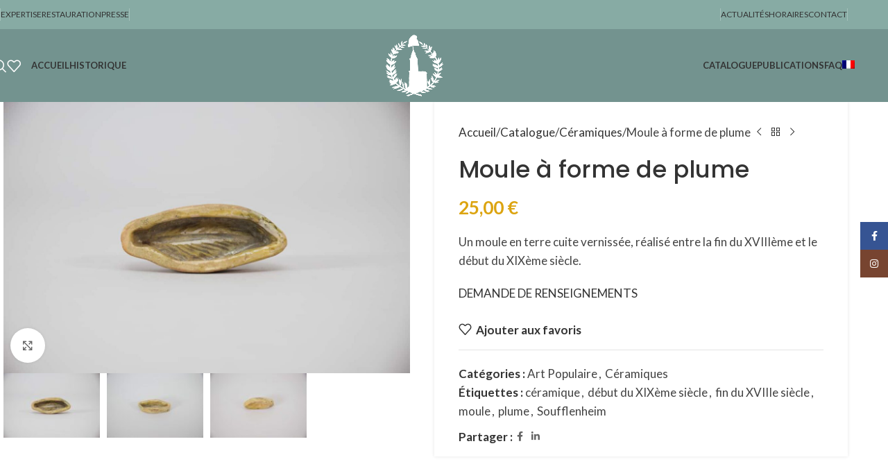

--- FILE ---
content_type: text/html; charset=UTF-8
request_url: https://antiquites-bastian.com/boutique/art-populaire/moule-a-forme-de-plume/
body_size: 29058
content:
<!DOCTYPE html>
<html lang="fr-FR" prefix="og: https://ogp.me/ns#">
<head>
	<meta charset="UTF-8">
<script type="text/javascript">
/* <![CDATA[ */
 var gform;gform||(document.addEventListener("gform_main_scripts_loaded",function(){gform.scriptsLoaded=!0}),window.addEventListener("DOMContentLoaded",function(){gform.domLoaded=!0}),gform={domLoaded:!1,scriptsLoaded:!1,initializeOnLoaded:function(o){gform.domLoaded&&gform.scriptsLoaded?o():!gform.domLoaded&&gform.scriptsLoaded?window.addEventListener("DOMContentLoaded",o):document.addEventListener("gform_main_scripts_loaded",o)},hooks:{action:{},filter:{}},addAction:function(o,n,r,t){gform.addHook("action",o,n,r,t)},addFilter:function(o,n,r,t){gform.addHook("filter",o,n,r,t)},doAction:function(o){gform.doHook("action",o,arguments)},applyFilters:function(o){return gform.doHook("filter",o,arguments)},removeAction:function(o,n){gform.removeHook("action",o,n)},removeFilter:function(o,n,r){gform.removeHook("filter",o,n,r)},addHook:function(o,n,r,t,i){null==gform.hooks[o][n]&&(gform.hooks[o][n]=[]);var e=gform.hooks[o][n];null==i&&(i=n+"_"+e.length),gform.hooks[o][n].push({tag:i,callable:r,priority:t=null==t?10:t})},doHook:function(n,o,r){var t;if(r=Array.prototype.slice.call(r,1),null!=gform.hooks[n][o]&&((o=gform.hooks[n][o]).sort(function(o,n){return o.priority-n.priority}),o.forEach(function(o){"function"!=typeof(t=o.callable)&&(t=window[t]),"action"==n?t.apply(null,r):r[0]=t.apply(null,r)})),"filter"==n)return r[0]},removeHook:function(o,n,t,i){var r;null!=gform.hooks[o][n]&&(r=(r=gform.hooks[o][n]).filter(function(o,n,r){return!!(null!=i&&i!=o.tag||null!=t&&t!=o.priority)}),gform.hooks[o][n]=r)}}); 
/* ]]> */
</script>

	<link rel="profile" href="https://gmpg.org/xfn/11">
	<link rel="pingback" href="https://antiquites-bastian.com/xmlrpc.php">

		<style>img:is([sizes="auto" i], [sizes^="auto," i]) { contain-intrinsic-size: 3000px 1500px }</style>
	<link rel="alternate" hreflang="fr" href="https://antiquites-bastian.com/boutique/art-populaire/moule-a-forme-de-plume/" />
<link rel="alternate" hreflang="en" href="https://antiquites-bastian.com/en/folk-art/baking-pan-feather/" />
<link rel="alternate" hreflang="x-default" href="https://antiquites-bastian.com/boutique/art-populaire/moule-a-forme-de-plume/" />

<!-- Optimisation des moteurs de recherche par Rank Math - https://rankmath.com/ -->
<title>Moule à forme de plume | Antiquités Bastian</title>
<meta name="description" content="Un moule en terre cuite vernissée, réalisé entre la fin du XVIIIème et le début du XIXème siècle."/>
<meta name="robots" content="follow, index, max-snippet:-1, max-video-preview:-1, max-image-preview:large"/>
<link rel="canonical" href="https://antiquites-bastian.com/boutique/art-populaire/moule-a-forme-de-plume/" />
<meta property="og:locale" content="fr_FR" />
<meta property="og:type" content="product" />
<meta property="og:title" content="Moule à forme de plume | Antiquités Bastian" />
<meta property="og:description" content="Un moule en terre cuite vernissée, réalisé entre la fin du XVIIIème et le début du XIXème siècle." />
<meta property="og:url" content="https://antiquites-bastian.com/boutique/art-populaire/moule-a-forme-de-plume/" />
<meta property="og:site_name" content="Antiquités Bastian" />
<meta property="og:updated_time" content="2024-07-13T16:56:52+02:00" />
<meta property="og:image" content="https://antiquites-bastian.com/wp-content/uploads/2023/12/IMG_4511.jpg" />
<meta property="og:image:secure_url" content="https://antiquites-bastian.com/wp-content/uploads/2023/12/IMG_4511.jpg" />
<meta property="og:image:width" content="1214" />
<meta property="og:image:height" content="809" />
<meta property="og:image:alt" content="Moule à forme de plume" />
<meta property="og:image:type" content="image/jpeg" />
<meta property="product:price:amount" content="25" />
<meta property="product:price:currency" content="EUR" />
<meta property="product:availability" content="instock" />
<meta name="twitter:card" content="summary_large_image" />
<meta name="twitter:title" content="Moule à forme de plume | Antiquités Bastian" />
<meta name="twitter:description" content="Un moule en terre cuite vernissée, réalisé entre la fin du XVIIIème et le début du XIXème siècle." />
<meta name="twitter:image" content="https://antiquites-bastian.com/wp-content/uploads/2023/12/IMG_4511.jpg" />
<meta name="twitter:label1" content="Prix" />
<meta name="twitter:data1" content="25,00&nbsp;&euro;" />
<meta name="twitter:label2" content="Disponibilité" />
<meta name="twitter:data2" content="En stock" />
<!-- /Extension Rank Math WordPress SEO -->

<link rel='dns-prefetch' href='//www.googletagmanager.com' />
<link rel='dns-prefetch' href='//fonts.googleapis.com' />
<link rel="alternate" type="application/rss+xml" title="Antiquités Bastian &raquo; Flux" href="https://antiquites-bastian.com/feed/" />
<link rel="alternate" type="application/rss+xml" title="Antiquités Bastian &raquo; Flux des commentaires" href="https://antiquites-bastian.com/comments/feed/" />

<style id='woocommerce-inline-inline-css' type='text/css'>
.woocommerce form .form-row .required { visibility: visible; }
</style>
<link rel='stylesheet' id='wpml-menu-item-0-css' href='https://antiquites-bastian.com/wp-content/plugins/sitepress-multilingual-cms/templates/language-switchers/menu-item/style.min.css?ver=1' type='text/css' media='all' />
<link rel='stylesheet' id='child-style-css' href='https://antiquites-bastian.com/wp-content/themes/woodmart-child/style.css?ver=8.2.7' type='text/css' media='all' />
<link rel='stylesheet' id='js_composer_front-css' href='https://antiquites-bastian.com/wp-content/uploads/2025/03/js_composer-1741256664.css?ver=8.2.7' type='text/css' media='all' />
<link rel='stylesheet' id='wd-style-base-css' href='https://antiquites-bastian.com/wp-content/themes/woodmart/css/parts/base.min.css?ver=8.2.7' type='text/css' media='all' />
<link rel='stylesheet' id='wd-helpers-wpb-elem-css' href='https://antiquites-bastian.com/wp-content/themes/woodmart/css/parts/helpers-wpb-elem.min.css?ver=8.2.7' type='text/css' media='all' />
<link rel='stylesheet' id='wd-wpml-css' href='https://antiquites-bastian.com/wp-content/themes/woodmart/css/parts/int-wpml.min.css?ver=8.2.7' type='text/css' media='all' />
<link rel='stylesheet' id='wd-wpbakery-base-css' href='https://antiquites-bastian.com/wp-content/themes/woodmart/css/parts/int-wpb-base.min.css?ver=8.2.7' type='text/css' media='all' />
<link rel='stylesheet' id='wd-woocommerce-base-css' href='https://antiquites-bastian.com/wp-content/themes/woodmart/css/parts/woocommerce-base.min.css?ver=8.2.7' type='text/css' media='all' />
<link rel='stylesheet' id='wd-mod-star-rating-css' href='https://antiquites-bastian.com/wp-content/themes/woodmart/css/parts/mod-star-rating.min.css?ver=8.2.7' type='text/css' media='all' />
<link rel='stylesheet' id='wd-woocommerce-block-notices-css' href='https://antiquites-bastian.com/wp-content/themes/woodmart/css/parts/woo-mod-block-notices.min.css?ver=8.2.7' type='text/css' media='all' />
<link rel='stylesheet' id='wd-woo-mod-quantity-css' href='https://antiquites-bastian.com/wp-content/themes/woodmart/css/parts/woo-mod-quantity.min.css?ver=8.2.7' type='text/css' media='all' />
<link rel='stylesheet' id='wd-woo-single-prod-el-base-css' href='https://antiquites-bastian.com/wp-content/themes/woodmart/css/parts/woo-single-prod-el-base.min.css?ver=8.2.7' type='text/css' media='all' />
<link rel='stylesheet' id='wd-woo-mod-stock-status-css' href='https://antiquites-bastian.com/wp-content/themes/woodmart/css/parts/woo-mod-stock-status.min.css?ver=8.2.7' type='text/css' media='all' />
<link rel='stylesheet' id='wd-woo-mod-shop-attributes-css' href='https://antiquites-bastian.com/wp-content/themes/woodmart/css/parts/woo-mod-shop-attributes.min.css?ver=8.2.7' type='text/css' media='all' />
<link rel='stylesheet' id='wd-header-base-css' href='https://antiquites-bastian.com/wp-content/themes/woodmart/css/parts/header-base.min.css?ver=8.2.7' type='text/css' media='all' />
<link rel='stylesheet' id='wd-mod-tools-css' href='https://antiquites-bastian.com/wp-content/themes/woodmart/css/parts/mod-tools.min.css?ver=8.2.7' type='text/css' media='all' />
<link rel='stylesheet' id='wd-header-elements-base-css' href='https://antiquites-bastian.com/wp-content/themes/woodmart/css/parts/header-el-base.min.css?ver=8.2.7' type='text/css' media='all' />
<link rel='stylesheet' id='wd-social-icons-css' href='https://antiquites-bastian.com/wp-content/themes/woodmart/css/parts/el-social-icons.min.css?ver=8.2.7' type='text/css' media='all' />
<link rel='stylesheet' id='wd-header-search-css' href='https://antiquites-bastian.com/wp-content/themes/woodmart/css/parts/header-el-search.min.css?ver=8.2.7' type='text/css' media='all' />
<link rel='stylesheet' id='wd-header-mobile-nav-dropdown-css' href='https://antiquites-bastian.com/wp-content/themes/woodmart/css/parts/header-el-mobile-nav-dropdown.min.css?ver=8.2.7' type='text/css' media='all' />
<link rel='stylesheet' id='wd-page-title-css' href='https://antiquites-bastian.com/wp-content/themes/woodmart/css/parts/page-title.min.css?ver=8.2.7' type='text/css' media='all' />
<link rel='stylesheet' id='wd-woo-single-prod-predefined-css' href='https://antiquites-bastian.com/wp-content/themes/woodmart/css/parts/woo-single-prod-predefined.min.css?ver=8.2.7' type='text/css' media='all' />
<link rel='stylesheet' id='wd-woo-single-prod-and-quick-view-predefined-css' href='https://antiquites-bastian.com/wp-content/themes/woodmart/css/parts/woo-single-prod-and-quick-view-predefined.min.css?ver=8.2.7' type='text/css' media='all' />
<link rel='stylesheet' id='wd-woo-single-prod-el-tabs-predefined-css' href='https://antiquites-bastian.com/wp-content/themes/woodmart/css/parts/woo-single-prod-el-tabs-predefined.min.css?ver=8.2.7' type='text/css' media='all' />
<link rel='stylesheet' id='wd-woo-single-prod-opt-base-css' href='https://antiquites-bastian.com/wp-content/themes/woodmart/css/parts/woo-single-prod-opt-base.min.css?ver=8.2.7' type='text/css' media='all' />
<link rel='stylesheet' id='wd-woo-single-prod-el-gallery-css' href='https://antiquites-bastian.com/wp-content/themes/woodmart/css/parts/woo-single-prod-el-gallery.min.css?ver=8.2.7' type='text/css' media='all' />
<link rel='stylesheet' id='wd-swiper-css' href='https://antiquites-bastian.com/wp-content/themes/woodmart/css/parts/lib-swiper.min.css?ver=8.2.7' type='text/css' media='all' />
<link rel='stylesheet' id='wd-swiper-arrows-css' href='https://antiquites-bastian.com/wp-content/themes/woodmart/css/parts/lib-swiper-arrows.min.css?ver=8.2.7' type='text/css' media='all' />
<link rel='stylesheet' id='wd-photoswipe-css' href='https://antiquites-bastian.com/wp-content/themes/woodmart/css/parts/lib-photoswipe.min.css?ver=8.2.7' type='text/css' media='all' />
<link rel='stylesheet' id='wd-woo-single-prod-el-navigation-css' href='https://antiquites-bastian.com/wp-content/themes/woodmart/css/parts/woo-single-prod-el-navigation.min.css?ver=8.2.7' type='text/css' media='all' />
<link rel='stylesheet' id='wd-mfp-popup-css' href='https://antiquites-bastian.com/wp-content/themes/woodmart/css/parts/lib-magnific-popup.min.css?ver=8.2.7' type='text/css' media='all' />
<link rel='stylesheet' id='wd-button-css' href='https://antiquites-bastian.com/wp-content/themes/woodmart/css/parts/el-button.min.css?ver=8.2.7' type='text/css' media='all' />
<link rel='stylesheet' id='wd-section-title-css' href='https://antiquites-bastian.com/wp-content/themes/woodmart/css/parts/el-section-title.min.css?ver=8.2.7' type='text/css' media='all' />
<link rel='stylesheet' id='wd-mod-highlighted-text-css' href='https://antiquites-bastian.com/wp-content/themes/woodmart/css/parts/mod-highlighted-text.min.css?ver=8.2.7' type='text/css' media='all' />
<link rel='stylesheet' id='wd-info-box-css' href='https://antiquites-bastian.com/wp-content/themes/woodmart/css/parts/el-info-box.min.css?ver=8.2.7' type='text/css' media='all' />
<link rel='stylesheet' id='wd-social-icons-styles-css' href='https://antiquites-bastian.com/wp-content/themes/woodmart/css/parts/el-social-styles.min.css?ver=8.2.7' type='text/css' media='all' />
<link rel='stylesheet' id='wd-tabs-css' href='https://antiquites-bastian.com/wp-content/themes/woodmart/css/parts/el-tabs.min.css?ver=8.2.7' type='text/css' media='all' />
<link rel='stylesheet' id='wd-woo-single-prod-el-tabs-opt-layout-tabs-css' href='https://antiquites-bastian.com/wp-content/themes/woodmart/css/parts/woo-single-prod-el-tabs-opt-layout-tabs.min.css?ver=8.2.7' type='text/css' media='all' />
<link rel='stylesheet' id='wd-accordion-css' href='https://antiquites-bastian.com/wp-content/themes/woodmart/css/parts/el-accordion.min.css?ver=8.2.7' type='text/css' media='all' />
<link rel='stylesheet' id='wd-accordion-elem-wpb-css' href='https://antiquites-bastian.com/wp-content/themes/woodmart/css/parts/el-accordion-wpb-elem.min.css?ver=8.2.7' type='text/css' media='all' />
<link rel='stylesheet' id='wd-product-loop-css' href='https://antiquites-bastian.com/wp-content/themes/woodmart/css/parts/woo-product-loop.min.css?ver=8.2.7' type='text/css' media='all' />
<link rel='stylesheet' id='wd-product-loop-base-css' href='https://antiquites-bastian.com/wp-content/themes/woodmart/css/parts/woo-product-loop-base.min.css?ver=8.2.7' type='text/css' media='all' />
<link rel='stylesheet' id='wd-mod-more-description-css' href='https://antiquites-bastian.com/wp-content/themes/woodmart/css/parts/mod-more-description.min.css?ver=8.2.7' type='text/css' media='all' />
<link rel='stylesheet' id='wd-swiper-pagin-css' href='https://antiquites-bastian.com/wp-content/themes/woodmart/css/parts/lib-swiper-pagin.min.css?ver=8.2.7' type='text/css' media='all' />
<link rel='stylesheet' id='wd-footer-base-css' href='https://antiquites-bastian.com/wp-content/themes/woodmart/css/parts/footer-base.min.css?ver=8.2.7' type='text/css' media='all' />
<link rel='stylesheet' id='wd-scroll-top-css' href='https://antiquites-bastian.com/wp-content/themes/woodmart/css/parts/opt-scrolltotop.min.css?ver=8.2.7' type='text/css' media='all' />
<link rel='stylesheet' id='wd-header-search-fullscreen-css' href='https://antiquites-bastian.com/wp-content/themes/woodmart/css/parts/header-el-search-fullscreen-general.min.css?ver=8.2.7' type='text/css' media='all' />
<link rel='stylesheet' id='wd-header-search-fullscreen-1-css' href='https://antiquites-bastian.com/wp-content/themes/woodmart/css/parts/header-el-search-fullscreen-1.min.css?ver=8.2.7' type='text/css' media='all' />
<link rel='stylesheet' id='wd-wd-search-form-css' href='https://antiquites-bastian.com/wp-content/themes/woodmart/css/parts/wd-search-form.min.css?ver=8.2.7' type='text/css' media='all' />
<link rel='stylesheet' id='wd-wd-search-results-css' href='https://antiquites-bastian.com/wp-content/themes/woodmart/css/parts/wd-search-results.min.css?ver=8.2.7' type='text/css' media='all' />
<link rel='stylesheet' id='wd-wd-search-dropdown-css' href='https://antiquites-bastian.com/wp-content/themes/woodmart/css/parts/wd-search-dropdown.min.css?ver=8.2.7' type='text/css' media='all' />
<link rel='stylesheet' id='wd-mod-animations-keyframes-css' href='https://antiquites-bastian.com/wp-content/themes/woodmart/css/parts/int-wbp-el-animations.min.css?ver=8.2.7' type='text/css' media='all' />
<link rel='stylesheet' id='wd-sticky-social-buttons-css' href='https://antiquites-bastian.com/wp-content/themes/woodmart/css/parts/opt-sticky-social.min.css?ver=8.2.7' type='text/css' media='all' />
<link rel='stylesheet' id='xts-google-fonts-css' href='https://fonts.googleapis.com/css?family=Lato%3A400%2C700%7CPoppins%3A400%2C600%2C500&#038;ver=8.2.7' type='text/css' media='all' />
<script type="text/javascript" src="https://antiquites-bastian.com/wp-includes/js/jquery/jquery.min.js?ver=3.7.1" id="jquery-core-js"></script>
<script type="text/javascript" src="https://antiquites-bastian.com/wp-includes/js/jquery/jquery-migrate.min.js?ver=3.4.1" id="jquery-migrate-js"></script>
<script type="text/javascript" src="https://antiquites-bastian.com/wp-content/plugins/woocommerce/assets/js/zoom/jquery.zoom.min.js?ver=1.7.21-wc.10.1.1" id="zoom-js" defer="defer" data-wp-strategy="defer"></script>
<script type="text/javascript" id="wc-single-product-js-extra">
/* <![CDATA[ */
var wc_single_product_params = {"i18n_required_rating_text":"Veuillez s\u00e9lectionner une note","i18n_rating_options":["1\u00a0\u00e9toile sur 5","2\u00a0\u00e9toiles sur 5","3\u00a0\u00e9toiles sur 5","4\u00a0\u00e9toiles sur 5","5\u00a0\u00e9toiles sur 5"],"i18n_product_gallery_trigger_text":"Voir la galerie d\u2019images en plein \u00e9cran","review_rating_required":"yes","flexslider":{"rtl":false,"animation":"slide","smoothHeight":true,"directionNav":false,"controlNav":"thumbnails","slideshow":false,"animationSpeed":500,"animationLoop":false,"allowOneSlide":false},"zoom_enabled":"","zoom_options":[],"photoswipe_enabled":"","photoswipe_options":{"shareEl":false,"closeOnScroll":false,"history":false,"hideAnimationDuration":0,"showAnimationDuration":0},"flexslider_enabled":""};
/* ]]> */
</script>
<script type="text/javascript" src="https://antiquites-bastian.com/wp-content/plugins/woocommerce/assets/js/frontend/single-product.min.js?ver=10.1.1" id="wc-single-product-js" defer="defer" data-wp-strategy="defer"></script>
<script type="text/javascript" src="https://antiquites-bastian.com/wp-content/plugins/woocommerce/assets/js/jquery-blockui/jquery.blockUI.min.js?ver=2.7.0-wc.10.1.1" id="jquery-blockui-js" defer="defer" data-wp-strategy="defer"></script>
<script type="text/javascript" src="https://antiquites-bastian.com/wp-content/plugins/woocommerce/assets/js/js-cookie/js.cookie.min.js?ver=2.1.4-wc.10.1.1" id="js-cookie-js" defer="defer" data-wp-strategy="defer"></script>
<script type="text/javascript" id="woocommerce-js-extra">
/* <![CDATA[ */
var woocommerce_params = {"ajax_url":"\/wp-admin\/admin-ajax.php","wc_ajax_url":"\/?wc-ajax=%%endpoint%%","i18n_password_show":"Afficher le mot de passe","i18n_password_hide":"Masquer le mot de passe"};
/* ]]> */
</script>
<script type="text/javascript" src="https://antiquites-bastian.com/wp-content/plugins/woocommerce/assets/js/frontend/woocommerce.min.js?ver=10.1.1" id="woocommerce-js" defer="defer" data-wp-strategy="defer"></script>

<!-- Extrait de code de la balise Google (gtag.js) ajouté par Site Kit -->
<!-- Extrait Google Analytics ajouté par Site Kit -->
<script type="text/javascript" src="https://www.googletagmanager.com/gtag/js?id=G-8ZKS3V83ZD" id="google_gtagjs-js" async></script>
<script type="text/javascript" id="google_gtagjs-js-after">
/* <![CDATA[ */
window.dataLayer = window.dataLayer || [];function gtag(){dataLayer.push(arguments);}
gtag("set","linker",{"domains":["antiquites-bastian.com"]});
gtag("js", new Date());
gtag("set", "developer_id.dZTNiMT", true);
gtag("config", "G-8ZKS3V83ZD");
/* ]]> */
</script>
<script type="text/javascript" src="https://antiquites-bastian.com/wp-content/themes/woodmart/js/libs/device.min.js?ver=8.2.7" id="wd-device-library-js"></script>
<script type="text/javascript" src="https://antiquites-bastian.com/wp-content/themes/woodmart/js/scripts/global/scrollBar.min.js?ver=8.2.7" id="wd-scrollbar-js"></script>
<script></script><link rel="https://api.w.org/" href="https://antiquites-bastian.com/wp-json/" /><link rel="alternate" title="JSON" type="application/json" href="https://antiquites-bastian.com/wp-json/wp/v2/product/23739" /><link rel="EditURI" type="application/rsd+xml" title="RSD" href="https://antiquites-bastian.com/xmlrpc.php?rsd" />
<meta name="generator" content="WordPress 6.7.4" />
<link rel='shortlink' href='https://antiquites-bastian.com/?p=23739' />
<link rel="alternate" title="oEmbed (JSON)" type="application/json+oembed" href="https://antiquites-bastian.com/wp-json/oembed/1.0/embed?url=https%3A%2F%2Fantiquites-bastian.com%2Fboutique%2Fart-populaire%2Fmoule-a-forme-de-plume%2F" />
<link rel="alternate" title="oEmbed (XML)" type="text/xml+oembed" href="https://antiquites-bastian.com/wp-json/oembed/1.0/embed?url=https%3A%2F%2Fantiquites-bastian.com%2Fboutique%2Fart-populaire%2Fmoule-a-forme-de-plume%2F&#038;format=xml" />
<meta name="generator" content="WPML ver:4.7.6 stt:1,4;" />
<meta name="generator" content="Site Kit by Google 1.167.0" />					<meta name="viewport" content="width=device-width, initial-scale=1.0, maximum-scale=1.0, user-scalable=no">
										<noscript><style>.woocommerce-product-gallery{ opacity: 1 !important; }</style></noscript>
	<meta name="generator" content="Powered by WPBakery Page Builder - drag and drop page builder for WordPress."/>
<script type="text/javascript" id="google_gtagjs" src="https://www.googletagmanager.com/gtag/js?id=G-2WSLD6XDTB" async="async"></script>
<script type="text/javascript" id="google_gtagjs-inline">
/* <![CDATA[ */
window.dataLayer = window.dataLayer || [];function gtag(){dataLayer.push(arguments);}gtag('js', new Date());gtag('config', 'G-2WSLD6XDTB', {} );
/* ]]> */
</script>
<link rel="icon" href="https://antiquites-bastian.com/wp-content/uploads/2018/04/logo-bastian-couleur-350px-150x150.png" sizes="32x32" />
<link rel="icon" href="https://antiquites-bastian.com/wp-content/uploads/2018/04/logo-bastian-couleur-350px.png" sizes="192x192" />
<link rel="apple-touch-icon" href="https://antiquites-bastian.com/wp-content/uploads/2018/04/logo-bastian-couleur-350px.png" />
<meta name="msapplication-TileImage" content="https://antiquites-bastian.com/wp-content/uploads/2018/04/logo-bastian-couleur-350px.png" />
		<style type="text/css" id="wp-custom-css">
			.custom-badge {
    margin-top: -120px !important;
}

.search-results-wrapper .price {
	display:none;
}

.select2-container--default {
    max-width: 100%;
    width: 100%;
}
body .gform_wrapper form .gform_body ul,
body .gform_wrapper form .gform_body ul li {
     list-style-type: none !important;
     list-style-image: none !important;
     list-style: none !important;
     background-image: none !important;
     background: none !important;
     padding: 0 !important;
     margin: 0 !important;
     border: none !important
}
body .gform_wrapper form .gform_body ul > li:before {
     content: "";
}


.product-label.out-of-stock {
    background-color: #dca410 !important;
    color: #ffffff !important;
    font-size: 18px;
    padding: 14px;
}		</style>
		<style>
		
		</style>        <style type="text/css">
            /* Masquage plus agressif basé sur la classe outofstock */
            .outofstock .price,
            .outofstock .wd-add-btn,
            .outofstock .wd-buy-now-btn,
            .outofstock .single_add_to_cart_button,
            .outofstock form.cart,
            .outofstock .add-to-cart-loop,
            .outofstock .woodmart-add-btn,
            .outofstock .add_to_cart_button,
            .outofstock [id*="wd-"],  /* Tout élément avec un ID contenant "wd-" */
            .outofstock [data-id*="wd-"], /* Tout élément avec data-id contenant "wd-" */
            .outofstock .wd-action-btn,
            .outofstock .quantity,
            .outofstock .variations_form {
                display: none !important;
            }
            
            /* Style pour le message de rupture */
            .produit-rupture-message {
                color: #74948f;
                font-weight: bold;
                margin: 10px 0;
            }
        </style>
        <noscript><style> .wpb_animate_when_almost_visible { opacity: 1; }</style></noscript>			<style id="wd-style-header_686833-css" data-type="wd-style-header_686833">
				:root{
	--wd-top-bar-h: 42px;
	--wd-top-bar-sm-h: 38px;
	--wd-top-bar-sticky-h: .00001px;
	--wd-top-bar-brd-w: .00001px;

	--wd-header-general-h: 105px;
	--wd-header-general-sm-h: 60px;
	--wd-header-general-sticky-h: 60px;
	--wd-header-general-brd-w: .00001px;

	--wd-header-bottom-h: 52px;
	--wd-header-bottom-sm-h: 52px;
	--wd-header-bottom-sticky-h: .00001px;
	--wd-header-bottom-brd-w: .00001px;

	--wd-header-clone-h: .00001px;

	--wd-header-brd-w: calc(var(--wd-top-bar-brd-w) + var(--wd-header-general-brd-w) + var(--wd-header-bottom-brd-w));
	--wd-header-h: calc(var(--wd-top-bar-h) + var(--wd-header-general-h) + var(--wd-header-bottom-h) + var(--wd-header-brd-w));
	--wd-header-sticky-h: calc(var(--wd-top-bar-sticky-h) + var(--wd-header-general-sticky-h) + var(--wd-header-bottom-sticky-h) + var(--wd-header-clone-h) + var(--wd-header-brd-w));
	--wd-header-sm-h: calc(var(--wd-top-bar-sm-h) + var(--wd-header-general-sm-h) + var(--wd-header-bottom-sm-h) + var(--wd-header-brd-w));
}

.whb-top-bar .wd-dropdown {
	margin-top: 1px;
}

.whb-top-bar .wd-dropdown:after {
	height: 11px;
}


.whb-sticked .whb-general-header .wd-dropdown:not(.sub-sub-menu) {
	margin-top: 10px;
}

.whb-sticked .whb-general-header .wd-dropdown:not(.sub-sub-menu):after {
	height: 20px;
}




.whb-header-bottom .wd-dropdown {
	margin-top: 6px;
}

.whb-header-bottom .wd-dropdown:after {
	height: 16px;
}



		
.whb-top-bar {
	background-color: rgba(105, 150, 142, 0.8);
}

.whb-9x1ytaxq7aphtb3npidp form.searchform {
	--wd-form-height: 46px;
}
.whb-general-header {
	background-color: rgba(102, 137, 132, 0.90980392156863);border-bottom-width: 0px;border-bottom-style: solid;
}

.whb-header-bottom {
	border-bottom-width: 0px;border-bottom-style: solid;
}
			</style>
						<style id="wd-style-theme_settings_default-css" data-type="wd-style-theme_settings_default">
				@font-face {
	font-weight: normal;
	font-style: normal;
	font-family: "woodmart-font";
	src: url("//antiquites-bastian.com/wp-content/themes/woodmart/fonts/woodmart-font-1-400.woff2?v=8.2.7") format("woff2");
}

:root {
	--wd-text-font: "Lato", Arial, Helvetica, sans-serif;
	--wd-text-font-weight: 400;
	--wd-text-color: #424242;
	--wd-text-font-size: 17px;
	--wd-title-font: "Poppins", Arial, Helvetica, sans-serif;
	--wd-title-font-weight: 400;
	--wd-title-color: #424242;
	--wd-entities-title-font: "Poppins", Arial, Helvetica, sans-serif;
	--wd-entities-title-font-weight: 500;
	--wd-entities-title-color: #333333;
	--wd-entities-title-color-hover: rgb(51 51 51 / 65%);
	--wd-alternative-font: Georgia, serif;
	--wd-widget-title-font: "Poppins", Arial, Helvetica, sans-serif;
	--wd-widget-title-font-weight: 600;
	--wd-widget-title-transform: uppercase;
	--wd-widget-title-color: #333;
	--wd-widget-title-font-size: 16px;
	--wd-header-el-font: "Lato", Arial, Helvetica, sans-serif;
	--wd-header-el-font-weight: 700;
	--wd-header-el-transform: uppercase;
	--wd-header-el-font-size: 13px;
	--wd-primary-color: #dca410;
	--wd-alternative-color: #fbbc34;
	--wd-link-color: #333333;
	--wd-link-color-hover: #242424;
	--btn-default-bgcolor: #f7f7f7;
	--btn-default-bgcolor-hover: #efefef;
	--btn-accented-bgcolor: #dca410;
	--btn-accented-bgcolor-hover: #dca410;
	--wd-form-brd-width: 2px;
	--notices-success-bg: #459647;
	--notices-success-color: #fff;
	--notices-warning-bg: #E0B252;
	--notices-warning-color: #fff;
}
.wd-popup.wd-age-verify {
	--wd-popup-width: 500px;
}
.wd-popup.wd-promo-popup {
	background-color: #111111;
	background-image: none;
	background-repeat: no-repeat;
	background-size: contain;
	background-position: left center;
	--wd-popup-width: 800px;
}
.header-banner {
	background-color: #58d3bb;
	background-image: none;
}
:is(.woodmart-woocommerce-layered-nav, .wd-product-category-filter) .wd-scroll-content {
	max-height: 280px;
}
.wd-page-title {
	background-color: #455d59;
	background-image: url(https://antiquites-bastian.com/wp-content/uploads/2021/11/mirrored-squares.png);
	background-repeat: repeat;
	background-size: contain;
	background-position: center center;
}
.wd-footer {
	background-color: #455d59;
	background-image: url(https://antiquites-bastian.com/wp-content/uploads/2018/05/mirrored-squares.png);
}
.wd-popup.popup-quick-view {
	--wd-popup-width: 920px;
}
:root{
--wd-container-w: 1222px;
--wd-form-brd-radius: 35px;
--btn-default-color: #333;
--btn-default-color-hover: #333;
--btn-accented-color: #fff;
--btn-accented-color-hover: #fff;
--btn-default-brd-radius: 0px;
--btn-default-box-shadow: none;
--btn-default-box-shadow-hover: none;
--btn-default-box-shadow-active: none;
--btn-default-bottom: 0px;
--btn-accented-bottom-active: -1px;
--btn-accented-brd-radius: 0px;
--btn-accented-box-shadow: inset 0 -2px 0 rgba(0, 0, 0, .15);
--btn-accented-box-shadow-hover: inset 0 -2px 0 rgba(0, 0, 0, .15);
--wd-brd-radius: 0px;
}

@media (min-width: 1222px) {
[data-vc-full-width]:not([data-vc-stretch-content]),
:is(.vc_section, .vc_row).wd-section-stretch {
padding-left: calc((100vw - 1222px - var(--wd-sticky-nav-w) - var(--wd-scroll-w)) / 2);
padding-right: calc((100vw - 1222px - var(--wd-sticky-nav-w) - var(--wd-scroll-w)) / 2);
}
}


			</style>
			<style type="text/css">#wpadminbar, #wpadminbar .menupop .ab-sub-wrapper, .ab-sub-secondary, #wpadminbar .quicklinks .menupop ul.ab-sub-secondary,#wpadminbar .quicklinks .menupop ul.ab-sub-secondary .ab-submenu {background:#60817c}#wpadminbar a.ab-item, #wpadminbar>#wp-toolbar span.ab-label, #wpadminbar>#wp-toolbar span.noticon, #wpadminbar .ab-icon:before,#wpadminbar .ab-item:before {color:#ffffff}#wpadminbar .quicklinks .menupop ul li a, #wpadminbar .quicklinks .menupop ul li a strong, #wpadminbar .quicklinks .menupop.hover ul li a,#wpadminbar.nojs .quicklinks .menupop:hover ul li a {color:#ffffff; font-size:13px !important }#wpadminbar:not(.mobile)>#wp-toolbar a:focus span.ab-label,#wpadminbar:not(.mobile)>#wp-toolbar li:hover span.ab-label,#wpadminbar>#wp-toolbar li.hover span.ab-label, #wpadminbar.mobile .quicklinks .hover .ab-icon:before,#wpadminbar.mobile .quicklinks .hover .ab-item:before, #wpadminbar .quicklinks .menupop .ab-sub-secondary>li .ab-item:focus a,#wpadminbar .quicklinks .menupop .ab-sub-secondary>li>a:hover {color:#dd9933}#wpadminbar .quicklinks .ab-sub-wrapper .menupop.hover>a,#wpadminbar .quicklinks .menupop ul li a:focus,#wpadminbar .quicklinks .menupop ul li a:focus strong,#wpadminbar .quicklinks .menupop ul li a:hover,#wpadminbar .quicklinks .menupop ul li a:hover strong,#wpadminbar .quicklinks .menupop.hover ul li a:focus,#wpadminbar .quicklinks .menupop.hover ul li a:hover,#wpadminbar li #adminbarsearch.adminbar-focused:before,#wpadminbar li .ab-item:focus:before,#wpadminbar li a:focus .ab-icon:before,#wpadminbar li.hover .ab-icon:before,#wpadminbar li.hover .ab-item:before,#wpadminbar li:hover #adminbarsearch:before,#wpadminbar li:hover .ab-icon:before,#wpadminbar li:hover .ab-item:before,#wpadminbar.nojs .quicklinks .menupop:hover ul li a:focus,#wpadminbar.nojs .quicklinks .menupop:hover ul li a:hover, #wpadminbar .quicklinks .ab-sub-wrapper .menupop.hover>a .blavatar,#wpadminbar .quicklinks li a:focus .blavatar,#wpadminbar .quicklinks li a:hover .blavatar{color:#dd9933}#wpadminbar .menupop .ab-sub-wrapper, #wpadminbar .shortlink-input {background:#60817c}#wpadminbar .ab-submenu .ab-item, #wpadminbar .quicklinks .menupop ul.ab-submenu li a,#wpadminbar .quicklinks .menupop ul.ab-submenu li a.ab-item {color:#ffffff}#wpadminbar .ab-submenu .ab-item:hover, #wpadminbar .quicklinks .menupop ul.ab-submenu li a:hover,#wpadminbar .quicklinks .menupop ul.ab-submenu li a.ab-item:hover {color:#dd9933}.quicklinks li.wpshapere_site_title a{ outline:none; border:none;}.quicklinks li.wpshapere_site_title {width:180px !important;margin-top:-px !important;margin-top:px !important;}.quicklinks li.wpshapere_site_title a{outline:none; border:none;}.quicklinks li.wpshapere_site_title a, .quicklinks li.wpshapere_site_title a:hover, .quicklinks li.wpshapere_site_title a:focus {background-size:25%!important;}#adminmenuwrap{-webkit-box-shadow:0px 4px 16px 0px rgba(0,0,0,0.3);-moz-box-shadow:0px 4px 16px 0px rgba(0,0,0,0.3);box-shadow:0px 4px 16px 0px rgba(0,0,0,0.3);}ul#adminmenu a.wp-has-current-submenu:after, ul#adminmenu>li.current>a.current:after{border-right-color:transparent;}#wpadminbar * .ab-sub-wrapper {transition:all 280ms cubic-bezier(.4,0,.2,1) !important;}#wp-toolbar > ul > li > .ab-sub-wrapper {-webkit-transform:scale(.25,0);transform:scale(.25,0);-webkit-transition:all 280ms cubic-bezier(.4,0,.2,1);transition:all 280ms cubic-bezier(.4,0,.2,1);-webkit-transform-origin:50% 0 !important;transform-origin:50% 0 !important;display:block !important;opacity:0 !important;}#wp-toolbar > ul > li.hover > .ab-sub-wrapper {-webkit-transform:scale(1,1);transform:scale(1,1);opacity:1 !important;}#wp-toolbar > ul > li > .ab-sub-wrapper:before {position:absolute;top:-8px;left:20%;content:"";display:block;border:6px solid transparent;border-bottom-color:transparent;border-bottom-color:#60817c;transition:all 0.2s ease-in-out;-moz-transition:all 0.2s ease-in-out;-webkit-transition:all 0.2s ease-in-out;}#wp-toolbar > ul > li.hover > .ab-sub-wrapper:before {top:-12px;}#wp-toolbar > ul > li#wp-admin-bar-my-account > .ab-sub-wrapper:before{left:60%}#wpadminbar .ab-top-menu>li.hover>.ab-item,#wpadminbar.nojq .quicklinks .ab-top-menu>li>.ab-item:focus,#wpadminbar:not(.mobile) .ab-top-menu>li:hover>.ab-item,#wpadminbar:not(.mobile) .ab-top-menu>li>.ab-item:focus{background:#60817c; color:#ffffff}</style></head>

<body class="product-template-default single single-product postid-23739 theme-woodmart woocommerce woocommerce-page woocommerce-no-js wrapper-full-width  catalog-mode-on categories-accordion-on woodmart-ajax-shop-on wpb-js-composer js-comp-ver-8.2 vc_responsive">
			<script type="text/javascript" id="wd-flicker-fix">// Flicker fix.</script>	
	
	<div class="wd-page-wrapper website-wrapper">
									<header class="whb-header whb-header_686833 whb-sticky-shadow whb-scroll-stick whb-sticky-real whb-custom-header">
					<div class="whb-main-header">
	
<div class="whb-row whb-top-bar whb-not-sticky-row whb-with-bg whb-without-border whb-color-light whb-flex-flex-middle">
	<div class="container">
		<div class="whb-flex-row whb-top-bar-inner">
			<div class="whb-column whb-col-left whb-column5 whb-visible-lg">
	<div class="wd-header-divider wd-full-height whb-57atp3f1sselgag9s576"></div>

<div class="wd-header-nav wd-header-secondary-nav whb-9ql58zptmpa7vj8vnlyn text-left" role="navigation" aria-label="Secondary navigation">
	<ul id="menu-top-bar-left" class="menu wd-nav wd-nav-secondary wd-style-separated wd-gap-s"><li id="menu-item-4142" class="menu-item menu-item-type-post_type menu-item-object-page menu-item-4142 item-level-0 menu-simple-dropdown wd-event-hover" ><a href="https://antiquites-bastian.com/expertise/" class="woodmart-nav-link"><span class="nav-link-text">Expertise</span></a></li>
<li id="menu-item-4197" class="menu-item menu-item-type-post_type menu-item-object-page menu-item-4197 item-level-0 menu-simple-dropdown wd-event-hover" ><a href="https://antiquites-bastian.com/restauration-2/" class="woodmart-nav-link"><span class="nav-link-text">Restauration</span></a></li>
<li id="menu-item-4244" class="menu-item menu-item-type-post_type menu-item-object-page menu-item-4244 item-level-0 menu-simple-dropdown wd-event-hover" ><a href="https://antiquites-bastian.com/presse/" class="woodmart-nav-link"><span class="nav-link-text">Presse</span></a></li>
</ul></div>
<div class="wd-header-divider wd-full-height whb-rrbh08y7m9eu3xy66ohd"></div>
</div>
<div class="whb-column whb-col-center whb-column6 whb-visible-lg whb-empty-column">
	</div>
<div class="whb-column whb-col-right whb-column7 whb-visible-lg">
	<div class="wd-header-divider wd-full-height whb-aik22afewdiur23h71ba"></div>

<div class="wd-header-nav wd-header-secondary-nav whb-qyxd33agi52wruenrb9t text-right" role="navigation" aria-label="Secondary navigation">
	<ul id="menu-top-bar-right" class="menu wd-nav wd-nav-secondary wd-style-separated wd-gap-s"><li id="menu-item-4110" class="menu-item menu-item-type-post_type menu-item-object-page menu-item-4110 item-level-0 menu-simple-dropdown wd-event-hover" ><a href="https://antiquites-bastian.com/actualites/" class="woodmart-nav-link"><span class="nav-link-text">Actualités</span></a></li>
<li id="menu-item-2585" class="woodmart-open-newsletter menu-item menu-item-type-custom menu-item-object-custom menu-item-2585 item-level-0 menu-simple-dropdown wd-event-hover" ><a href="#" class="woodmart-nav-link"><span class="nav-link-text">HORAIRES</span></a></li>
<li id="menu-item-1630" class="menu-item menu-item-type-post_type menu-item-object-page menu-item-1630 item-level-0 menu-simple-dropdown wd-event-hover" ><a href="https://antiquites-bastian.com/nous-contacter/" class="woodmart-nav-link"><span class="nav-link-text">CONTACT</span></a></li>
</ul></div>
<div class="wd-header-divider wd-full-height whb-hvo7pk2f543doxhr21h5"></div>
</div>
<div class="whb-column whb-col-mobile whb-column_mobile1 whb-hidden-lg">
				<div
						class=" wd-social-icons  wd-style-default social-share wd-shape-circle  whb-2l86tcployplvlqwev4m color-scheme-light text-center">
				
				
									<a rel="noopener noreferrer nofollow" href="https://www.facebook.com/sharer/sharer.php?u=https://antiquites-bastian.com/boutique/art-populaire/moule-a-forme-de-plume/" target="_blank" class=" wd-social-icon social-facebook" aria-label="Facebook social link">
						<span class="wd-icon"></span>
											</a>
				
				
				
				
				
				
				
				
				
									<a rel="noopener noreferrer nofollow" href="https://www.linkedin.com/shareArticle?mini=true&url=https://antiquites-bastian.com/boutique/art-populaire/moule-a-forme-de-plume/" target="_blank" class=" wd-social-icon social-linkedin" aria-label="Linkedin social link">
						<span class="wd-icon"></span>
											</a>
				
				
				
				
				
				
				
				
				
				
				
				
				
				
				
				
				
			</div>

		</div>
		</div>
	</div>
</div>

<div class="whb-row whb-general-header whb-sticky-row whb-with-bg whb-without-border whb-color-light whb-flex-equal-sides">
	<div class="container">
		<div class="whb-flex-row whb-general-header-inner">
			<div class="whb-column whb-col-left whb-column8 whb-visible-lg">
	<div class="wd-header-search wd-tools-element wd-design-1 wd-style-icon wd-display-full-screen whb-9x1ytaxq7aphtb3npidp" title="Rechercher">
	<a href="#" rel="nofollow" aria-label="Rechercher">
		
			<span class="wd-tools-icon">
							</span>

			<span class="wd-tools-text">
				Rechercher			</span>

			</a>

	</div>

<div class="wd-header-wishlist wd-tools-element wd-style-icon wd-with-count wd-design-2 whb-a22wdkiy3r40yw2paskq" title="My Wishlist">
	<a href="https://antiquites-bastian.com/boutique/art-populaire/moule-a-forme-de-plume/" title="Wishlist products">
		
			<span class="wd-tools-icon">
				
									<span class="wd-tools-count">
						0					</span>
							</span>

			<span class="wd-tools-text">
				Favoris			</span>

			</a>
</div>

<div class="wd-header-nav wd-header-secondary-nav whb-87p02bezoownfldg0r4c text-right" role="navigation" aria-label="Secondary navigation">
	<ul id="menu-menu-left" class="menu wd-nav wd-nav-secondary wd-style-default wd-gap-s"><li id="menu-item-18806" class="menu-item menu-item-type-post_type menu-item-object-page menu-item-home menu-item-18806 item-level-0 menu-simple-dropdown wd-event-hover" ><a href="https://antiquites-bastian.com/" class="woodmart-nav-link"><span class="nav-link-text">Accueil</span></a></li>
<li id="menu-item-1639" class="menu-item menu-item-type-post_type menu-item-object-page menu-item-1639 item-level-0 menu-simple-dropdown wd-event-hover" ><a href="https://antiquites-bastian.com/historique/" class="woodmart-nav-link"><span class="nav-link-text">Historique</span></a></li>
</ul></div>
</div>
<div class="whb-column whb-col-center whb-column9 whb-visible-lg">
	
<div class="whb-space-element whb-1r5qgmmb65slbnwchrky " style="width:10px;"></div>
<div class="site-logo whb-gs8bcnxektjsro21n657 wd-switch-logo">
	<a href="https://antiquites-bastian.com/" class="wd-logo wd-main-logo" rel="home" aria-label="Site logo">
		<img src="https://antiquites-bastian.com/wp-content/uploads/2019/11/logo-bastian-blanc-300px.png" alt="Antiquités Bastian" style="max-width: 105px;" loading="lazy" />	</a>
					<a href="https://antiquites-bastian.com/" class="wd-logo wd-sticky-logo" rel="home">
			<img src="https://antiquites-bastian.com/wp-content/uploads/2019/11/logo-bastian-couleur-225px.png" alt="Antiquités Bastian" style="max-width: 105px;" />		</a>
	</div>

<div class="whb-space-element whb-gbe6qkfbe69c4py6d9hl " style="width:10px;"></div>
</div>
<div class="whb-column whb-col-right whb-column10 whb-visible-lg">
	
<div class="wd-header-nav wd-header-secondary-nav whb-05oyevuqjklv0bctbvgf text-left" role="navigation" aria-label="Secondary navigation">
	<ul id="menu-menu-right" class="menu wd-nav wd-nav-secondary wd-style-default wd-gap-s"><li id="menu-item-2193" class="menu-item menu-item-type-post_type menu-item-object-page current_page_parent menu-item-2193 item-level-0 menu-simple-dropdown wd-event-hover" ><a href="https://antiquites-bastian.com/catalogue/" class="woodmart-nav-link"><span class="nav-link-text">Catalogue</span></a></li>
<li id="menu-item-1644" class="menu-item menu-item-type-post_type menu-item-object-page menu-item-1644 item-level-0 menu-simple-dropdown wd-event-hover" ><a href="https://antiquites-bastian.com/editions-majb/" class="woodmart-nav-link"><span class="nav-link-text">Publications</span></a></li>
</ul></div>

<div class="wd-header-nav wd-header-secondary-nav whb-1dx2nnwznjb9uqlp0jvv text-right" role="navigation" aria-label="Secondary navigation">
	<ul id="menu-menu-faq" class="menu wd-nav wd-nav-secondary wd-style-default wd-gap-s"><li id="menu-item-4692" class="menu-item menu-item-type-post_type menu-item-object-page menu-item-4692 item-level-0 menu-simple-dropdown wd-event-hover" ><a href="https://antiquites-bastian.com/faq/" class="woodmart-nav-link"><span class="nav-link-text">FAQ</span></a></li>
</ul></div>

<div class="wd-header-nav wd-header-secondary-nav whb-v0z9xumchekasf3yd9px text-left" role="navigation" aria-label="Secondary navigation">
	<ul id="menu-menu-langues" class="menu wd-nav wd-nav-secondary wd-style-default wd-gap-s"><li id="menu-item-wpml-ls-70-fr" class="menu-item wpml-ls-slot-70 wpml-ls-item wpml-ls-item-fr wpml-ls-current-language wpml-ls-menu-item wpml-ls-first-item menu-item-type-wpml_ls_menu_item menu-item-object-wpml_ls_menu_item menu-item-has-children menu-item-wpml-ls-70-fr item-level-0 menu-simple-dropdown wd-event-hover" ><a title="Passer à " href="https://antiquites-bastian.com/boutique/art-populaire/moule-a-forme-de-plume/" class="woodmart-nav-link"><span class="nav-link-text"><img
            class="wpml-ls-flag"
            src="https://antiquites-bastian.com/wp-content/plugins/sitepress-multilingual-cms/res/flags/fr.png"
            alt="Français"
            
            
    /></span></a><div class="color-scheme-dark wd-design-default wd-dropdown-menu wd-dropdown"><div class="container wd-entry-content">
<ul class="wd-sub-menu color-scheme-dark">
	<li id="menu-item-wpml-ls-70-en" class="menu-item wpml-ls-slot-70 wpml-ls-item wpml-ls-item-en wpml-ls-menu-item wpml-ls-last-item menu-item-type-wpml_ls_menu_item menu-item-object-wpml_ls_menu_item menu-item-wpml-ls-70-en item-level-1 wd-event-hover" ><a title="Passer à " href="https://antiquites-bastian.com/en/folk-art/baking-pan-feather/" class="woodmart-nav-link"><img
            class="wpml-ls-flag"
            src="https://antiquites-bastian.com/wp-content/plugins/sitepress-multilingual-cms/res/flags/en.png"
            alt="Anglais"
            
            
    /></a></li>
</ul>
</div>
</div>
</li>
</ul></div>
</div>
<div class="whb-column whb-mobile-left whb-column_mobile2 whb-hidden-lg">
	<div class="wd-tools-element wd-header-mobile-nav wd-style-text wd-design-1 whb-g1k0m1tib7raxrwkm1t3">
	<a href="#" rel="nofollow" aria-label="Open mobile menu">
		
		<span class="wd-tools-icon">
					</span>

		<span class="wd-tools-text">Menu</span>

			</a>
</div></div>
<div class="whb-column whb-mobile-center whb-column_mobile3 whb-hidden-lg">
	<div class="site-logo whb-lt7vdqgaccmapftzurvt wd-switch-logo">
	<a href="https://antiquites-bastian.com/" class="wd-logo wd-main-logo" rel="home" aria-label="Site logo">
		<img src="https://antiquites-bastian.com/wp-content/uploads/2018/04/logo-bastian-blanc-350px.png" alt="Antiquités Bastian" style="max-width: 119px;" loading="lazy" />	</a>
					<a href="https://antiquites-bastian.com/" class="wd-logo wd-sticky-logo" rel="home">
			<img src="https://antiquites-bastian.com/wp-content/uploads/2018/04/logo-bastian-blanc-350px.png" alt="Antiquités Bastian" style="max-width: 119px;" />		</a>
	</div>
</div>
<div class="whb-column whb-mobile-right whb-column_mobile4 whb-hidden-lg">
	
<div class="wd-header-nav wd-header-secondary-nav whb-7xdgzhj73oydi0yozz7j text-right" role="navigation" aria-label="Secondary navigation">
	<ul id="menu-menu-langues-1" class="menu wd-nav wd-nav-secondary wd-style-default wd-gap-s"><li class="menu-item wpml-ls-slot-70 wpml-ls-item wpml-ls-item-fr wpml-ls-current-language wpml-ls-menu-item wpml-ls-first-item menu-item-type-wpml_ls_menu_item menu-item-object-wpml_ls_menu_item menu-item-has-children menu-item-wpml-ls-70-fr item-level-0 menu-simple-dropdown wd-event-hover" ><a title="Passer à " href="https://antiquites-bastian.com/boutique/art-populaire/moule-a-forme-de-plume/" class="woodmart-nav-link"><span class="nav-link-text"><img
            class="wpml-ls-flag"
            src="https://antiquites-bastian.com/wp-content/plugins/sitepress-multilingual-cms/res/flags/fr.png"
            alt="Français"
            
            
    /></span></a><div class="color-scheme-dark wd-design-default wd-dropdown-menu wd-dropdown"><div class="container wd-entry-content">
<ul class="wd-sub-menu color-scheme-dark">
	<li class="menu-item wpml-ls-slot-70 wpml-ls-item wpml-ls-item-en wpml-ls-menu-item wpml-ls-last-item menu-item-type-wpml_ls_menu_item menu-item-object-wpml_ls_menu_item menu-item-wpml-ls-70-en item-level-1 wd-event-hover" ><a title="Passer à " href="https://antiquites-bastian.com/en/folk-art/baking-pan-feather/" class="woodmart-nav-link"><img
            class="wpml-ls-flag"
            src="https://antiquites-bastian.com/wp-content/plugins/sitepress-multilingual-cms/res/flags/en.png"
            alt="Anglais"
            
            
    /></a></li>
</ul>
</div>
</div>
</li>
</ul></div>
</div>
		</div>
	</div>
</div>
</div>
				</header>
			
								<div class="wd-page-content main-page-wrapper">
		
		
		<main id="main-content" class="wd-content-layout content-layout-wrapper wd-builder-off" role="main">
				

	<div class="wd-content-area site-content">
	
		

	<div class="container">
			</div>

<div id="product-23739" class="single-product-page single-product-content product-design-default tabs-location-standard tabs-type-tabs meta-location-add_to_cart reviews-location-tabs wd-sticky-on product-summary-shadow product-sticky-on product-no-bg product type-product post-23739 status-publish first instock product_cat-art-populaire product_cat-ceramiques product_tag-ceramique product_tag-debut-du-xixeme-siecle product_tag-fin-du-xviiie-siecle product_tag-moule product_tag-plume product_tag-soufflenheim has-post-thumbnail shipping-taxable purchasable product-type-simple">

	<div class="container">

		<div class="woocommerce-notices-wrapper"></div>
		<div class="product-image-summary-wrap">
			
			<div class="product-image-summary" >
				<div class="product-image-summary-inner wd-grid-g" style="--wd-col-lg:12;--wd-gap-lg:30px;--wd-gap-sm:20px;">
					<div class="product-images wd-grid-col" style="--wd-col-lg:6;--wd-col-md:6;--wd-col-sm:12;">
						<div class="woocommerce-product-gallery woocommerce-product-gallery--with-images woocommerce-product-gallery--columns-4 images wd-has-thumb thumbs-position-bottom images image-action-zoom">
	<div class="wd-carousel-container wd-gallery-images">
		<div class="wd-carousel-inner">

		
		<figure class="woocommerce-product-gallery__wrapper wd-carousel wd-grid" data-autoheight="yes" style="--wd-col-lg:1;--wd-col-md:1;--wd-col-sm:1;">
			<div class="wd-carousel-wrap">

				<div class="wd-carousel-item"><figure data-thumb="https://antiquites-bastian.com/wp-content/uploads/2023/12/IMG_4511-150x100.jpg" data-thumb-alt="Moule à forme de plume – Image 1" class="woocommerce-product-gallery__image"><a data-elementor-open-lightbox="no" href="https://antiquites-bastian.com/wp-content/uploads/2023/12/IMG_4511.jpg"><img width="1200" height="800" src="https://antiquites-bastian.com/wp-content/uploads/2023/12/IMG_4511-1200x800.jpg" class="wp-post-image wp-post-image" alt="Moule à forme de plume – Image 1" title="IMG_4511" data-caption="" data-src="https://antiquites-bastian.com/wp-content/uploads/2023/12/IMG_4511.jpg" data-large_image="https://antiquites-bastian.com/wp-content/uploads/2023/12/IMG_4511.jpg" data-large_image_width="1214" data-large_image_height="809" decoding="async" loading="lazy" srcset="https://antiquites-bastian.com/wp-content/uploads/2023/12/IMG_4511-1200x800.jpg 1200w, https://antiquites-bastian.com/wp-content/uploads/2023/12/IMG_4511-150x100.jpg 150w, https://antiquites-bastian.com/wp-content/uploads/2023/12/IMG_4511-300x200.jpg 300w, https://antiquites-bastian.com/wp-content/uploads/2023/12/IMG_4511-1024x682.jpg 1024w, https://antiquites-bastian.com/wp-content/uploads/2023/12/IMG_4511-768x512.jpg 768w, https://antiquites-bastian.com/wp-content/uploads/2023/12/IMG_4511.jpg 1214w" sizes="auto, (max-width: 1200px) 100vw, 1200px" /></a></figure></div>
						<div class="wd-carousel-item">
			<figure data-thumb="https://antiquites-bastian.com/wp-content/uploads/2023/12/IMG_4441-150x100.jpg" data-thumb-alt="Moule à forme de plume – Image 2" class="woocommerce-product-gallery__image">
				<a data-elementor-open-lightbox="no" href="https://antiquites-bastian.com/wp-content/uploads/2023/12/IMG_4441.jpg">
					<img width="1200" height="800" src="https://antiquites-bastian.com/wp-content/uploads/2023/12/IMG_4441-1200x800.jpg" class="" alt="Moule à forme de plume – Image 2" title="IMG_4441" data-caption="" data-src="https://antiquites-bastian.com/wp-content/uploads/2023/12/IMG_4441.jpg" data-large_image="https://antiquites-bastian.com/wp-content/uploads/2023/12/IMG_4441.jpg" data-large_image_width="1214" data-large_image_height="809" decoding="async" loading="lazy" srcset="https://antiquites-bastian.com/wp-content/uploads/2023/12/IMG_4441-1200x800.jpg 1200w, https://antiquites-bastian.com/wp-content/uploads/2023/12/IMG_4441-150x100.jpg 150w, https://antiquites-bastian.com/wp-content/uploads/2023/12/IMG_4441-300x200.jpg 300w, https://antiquites-bastian.com/wp-content/uploads/2023/12/IMG_4441-1024x682.jpg 1024w, https://antiquites-bastian.com/wp-content/uploads/2023/12/IMG_4441-768x512.jpg 768w, https://antiquites-bastian.com/wp-content/uploads/2023/12/IMG_4441.jpg 1214w" sizes="auto, (max-width: 1200px) 100vw, 1200px" />				</a>
			</figure>
		</div>
				<div class="wd-carousel-item">
			<figure data-thumb="https://antiquites-bastian.com/wp-content/uploads/2023/12/IMG_4510-1-150x100.jpg" data-thumb-alt="Moule à forme de plume – Image 3" class="woocommerce-product-gallery__image">
				<a data-elementor-open-lightbox="no" href="https://antiquites-bastian.com/wp-content/uploads/2023/12/IMG_4510-1.jpg">
					<img width="1200" height="800" src="https://antiquites-bastian.com/wp-content/uploads/2023/12/IMG_4510-1-1200x800.jpg" class="" alt="Moule à forme de plume – Image 3" title="IMG_4510 (1)" data-caption="" data-src="https://antiquites-bastian.com/wp-content/uploads/2023/12/IMG_4510-1.jpg" data-large_image="https://antiquites-bastian.com/wp-content/uploads/2023/12/IMG_4510-1.jpg" data-large_image_width="1214" data-large_image_height="809" decoding="async" loading="lazy" srcset="https://antiquites-bastian.com/wp-content/uploads/2023/12/IMG_4510-1-1200x800.jpg 1200w, https://antiquites-bastian.com/wp-content/uploads/2023/12/IMG_4510-1-150x100.jpg 150w, https://antiquites-bastian.com/wp-content/uploads/2023/12/IMG_4510-1-300x200.jpg 300w, https://antiquites-bastian.com/wp-content/uploads/2023/12/IMG_4510-1-1024x682.jpg 1024w, https://antiquites-bastian.com/wp-content/uploads/2023/12/IMG_4510-1-768x512.jpg 768w, https://antiquites-bastian.com/wp-content/uploads/2023/12/IMG_4510-1.jpg 1214w" sizes="auto, (max-width: 1200px) 100vw, 1200px" />				</a>
			</figure>
		</div>
					</div>
		</figure>

					<div class="wd-nav-arrows wd-pos-sep wd-hover-1 wd-custom-style wd-icon-1">
			<div class="wd-btn-arrow wd-prev wd-disabled">
				<div class="wd-arrow-inner"></div>
			</div>
			<div class="wd-btn-arrow wd-next">
				<div class="wd-arrow-inner"></div>
			</div>
		</div>
		
					<div class="product-additional-galleries">
					<div class="wd-show-product-gallery-wrap wd-action-btn wd-style-icon-bg-text wd-gallery-btn"><a href="#" rel="nofollow" class="woodmart-show-product-gallery"><span>Click to enlarge</span></a></div>
					</div>
		
		</div>

			</div>

					<div class="wd-carousel-container wd-gallery-thumb">
			<div class="wd-carousel-inner">
				<div class="wd-carousel wd-grid" style="--wd-col-lg:4;--wd-col-md:4;--wd-col-sm:3;">
					<div class="wd-carousel-wrap">
																													<div class="wd-carousel-item ">
									<img width="150" height="100" src="https://antiquites-bastian.com/wp-content/uploads/2023/12/IMG_4511-150x100.jpg" class="attachment-150x0 size-150x0" alt="Moule à forme de plume" decoding="async" loading="lazy" srcset="https://antiquites-bastian.com/wp-content/uploads/2023/12/IMG_4511-150x100.jpg 150w, https://antiquites-bastian.com/wp-content/uploads/2023/12/IMG_4511-1200x809.jpg 1200w, https://antiquites-bastian.com/wp-content/uploads/2023/12/IMG_4511-300x200.jpg 300w, https://antiquites-bastian.com/wp-content/uploads/2023/12/IMG_4511-1024x682.jpg 1024w, https://antiquites-bastian.com/wp-content/uploads/2023/12/IMG_4511-768x512.jpg 768w, https://antiquites-bastian.com/wp-content/uploads/2023/12/IMG_4511.jpg 1214w" sizes="auto, (max-width: 150px) 100vw, 150px" />								</div>
																							<div class="wd-carousel-item ">
									<img width="150" height="100" src="https://antiquites-bastian.com/wp-content/uploads/2023/12/IMG_4441-150x100.jpg" class="attachment-150x0 size-150x0" alt="Moule à forme de plume – Image 2" decoding="async" loading="lazy" srcset="https://antiquites-bastian.com/wp-content/uploads/2023/12/IMG_4441-150x100.jpg 150w, https://antiquites-bastian.com/wp-content/uploads/2023/12/IMG_4441-1200x809.jpg 1200w, https://antiquites-bastian.com/wp-content/uploads/2023/12/IMG_4441-300x200.jpg 300w, https://antiquites-bastian.com/wp-content/uploads/2023/12/IMG_4441-1024x682.jpg 1024w, https://antiquites-bastian.com/wp-content/uploads/2023/12/IMG_4441-768x512.jpg 768w, https://antiquites-bastian.com/wp-content/uploads/2023/12/IMG_4441.jpg 1214w" sizes="auto, (max-width: 150px) 100vw, 150px" />								</div>
																							<div class="wd-carousel-item ">
									<img width="150" height="100" src="https://antiquites-bastian.com/wp-content/uploads/2023/12/IMG_4510-1-150x100.jpg" class="attachment-150x0 size-150x0" alt="Moule à forme de plume – Image 3" decoding="async" loading="lazy" srcset="https://antiquites-bastian.com/wp-content/uploads/2023/12/IMG_4510-1-150x100.jpg 150w, https://antiquites-bastian.com/wp-content/uploads/2023/12/IMG_4510-1-1200x809.jpg 1200w, https://antiquites-bastian.com/wp-content/uploads/2023/12/IMG_4510-1-300x200.jpg 300w, https://antiquites-bastian.com/wp-content/uploads/2023/12/IMG_4510-1-1024x682.jpg 1024w, https://antiquites-bastian.com/wp-content/uploads/2023/12/IMG_4510-1-768x512.jpg 768w, https://antiquites-bastian.com/wp-content/uploads/2023/12/IMG_4510-1.jpg 1214w" sizes="auto, (max-width: 150px) 100vw, 150px" />								</div>
																		</div>
				</div>

						<div class="wd-nav-arrows wd-thumb-nav wd-custom-style wd-pos-sep wd-icon-1">
			<div class="wd-btn-arrow wd-prev wd-disabled">
				<div class="wd-arrow-inner"></div>
			</div>
			<div class="wd-btn-arrow wd-next">
				<div class="wd-arrow-inner"></div>
			</div>
		</div>
					</div>
		</div>
	</div>
					</div>
					<div class="summary entry-summary text-left wd-grid-col" style="--wd-col-lg:6;--wd-col-md:6;--wd-col-sm:12;">
						<div class="summary-inner wd-set-mb reset-last-child">
															<div class="single-breadcrumbs-wrapper wd-grid-f">
																			<nav class="wd-breadcrumbs woocommerce-breadcrumb" aria-label="Breadcrumb">				<a href="https://antiquites-bastian.com">
					Accueil				</a>
			<span class="wd-delimiter"></span>				<a href="https://antiquites-bastian.com/catalogue/">
					Catalogue				</a>
			<span class="wd-delimiter"></span>				<a href="https://antiquites-bastian.com/ceramiques/" class="wd-last-link">
					Céramiques				</a>
			<span class="wd-delimiter"></span>				<span class="wd-last">
					Moule à forme de plume				</span>
			</nav>																												
<div class="wd-products-nav">
			<div class="wd-event-hover">
			<a class="wd-product-nav-btn wd-btn-prev" href="https://antiquites-bastian.com/boutique/vendu/moule-a-oiseau-bicephale/" aria-label="Previous product"></a>

			<div class="wd-dropdown">
				<a href="https://antiquites-bastian.com/boutique/vendu/moule-a-oiseau-bicephale/" class="wd-product-nav-thumb">
					<img width="600" height="600" src="https://antiquites-bastian.com/wp-content/uploads/2023/12/IMG_4495-600x600.jpg" class="attachment-woocommerce_thumbnail size-woocommerce_thumbnail" alt="Moule à oiseau bicéphale" decoding="async" loading="lazy" srcset="https://antiquites-bastian.com/wp-content/uploads/2023/12/IMG_4495-600x600.jpg 600w, https://antiquites-bastian.com/wp-content/uploads/2023/12/IMG_4495-150x150.jpg 150w" sizes="auto, (max-width: 600px) 100vw, 600px" />				</a>

				<div class="wd-product-nav-desc">
					<a href="https://antiquites-bastian.com/boutique/vendu/moule-a-oiseau-bicephale/" class="wd-entities-title">
						Moule à oiseau bicéphale					</a>

					<span class="price">
											</span>
				</div>
			</div>
		</div>
	
	<a href="https://antiquites-bastian.com/catalogue/" class="wd-product-nav-btn wd-btn-back wd-tooltip">
		<span>
			Back to products		</span>
	</a>

			<div class="wd-event-hover">
			<a class="wd-product-nav-btn wd-btn-next" href="https://antiquites-bastian.com/boutique/art-populaire/moule-en-forme-de-coquillage/" aria-label="Next product"></a>

			<div class="wd-dropdown">
				<a href="https://antiquites-bastian.com/boutique/art-populaire/moule-en-forme-de-coquillage/" class="wd-product-nav-thumb">
					<img width="600" height="600" src="https://antiquites-bastian.com/wp-content/uploads/2023/12/IMG_4483-600x600.jpg" class="attachment-woocommerce_thumbnail size-woocommerce_thumbnail" alt="Moule en forme de coquillage" decoding="async" loading="lazy" srcset="https://antiquites-bastian.com/wp-content/uploads/2023/12/IMG_4483-600x600.jpg 600w, https://antiquites-bastian.com/wp-content/uploads/2023/12/IMG_4483-150x150.jpg 150w" sizes="auto, (max-width: 600px) 100vw, 600px" />				</a>

				<div class="wd-product-nav-desc">
					<a href="https://antiquites-bastian.com/boutique/art-populaire/moule-en-forme-de-coquillage/" class="wd-entities-title">
						Moule en forme de coquillage					</a>

					<span class="price">
						<span class="woocommerce-Price-amount amount"><bdi>65,00&nbsp;<span class="woocommerce-Price-currencySymbol">&euro;</span></bdi></span>					</span>
				</div>
			</div>
		</div>
	</div>
																	</div>
							
							
<h1 class="product_title entry-title wd-entities-title">
	
	Moule à forme de plume
	</h1>
<p class="price"><span class="woocommerce-Price-amount amount"><bdi>25,00&nbsp;<span class="woocommerce-Price-currencySymbol">&euro;</span></bdi></span></p>
<div class="woocommerce-product-details__short-description">
	<p>Un moule en terre cuite vernissée, réalisé entre la fin du XVIIIème et le début du XIXème siècle.</p>
</div>
							<div class="wd-before-add-to-cart wd-entry-content">
											<style data-type="vc_shortcodes-custom-css">.vc_custom_1493299761637{margin-top: -30px !important;margin-right: -30px !important;margin-bottom: -30px !important;margin-left: -30px !important;}.vc_custom_1493299937177{padding-top: 30px !important;padding-right: 30px !important;padding-bottom: 15px !important;padding-left: 30px !important;}.vc_custom_1537488840765{padding-top: 30px !important;padding-right: 30px !important;padding-bottom: 30px !important;padding-left: 30px !important;background: #5c817b url(https://antiquites-bastian.com/wp-content/uploads/2018/05/mirrored-squares.png?id=2553) !important;background-position: 0 0 !important;background-repeat: repeat !important;}.vc_custom_1484144347493{margin-bottom: 30px !important;}.vc_custom_1537488490588{margin-bottom: 20px !important;}</style><div class="wpb-content-wrapper"><div id="wd-693834572c986" class="  wd-button-wrapper text-center inline-element"><a href="#contact-form-popup" title="" class="btn btn-color-primary btn-style-default btn-shape-rectangle btn-size-default wd-open-popup ">DEMANDE DE RENSEIGNEMENTS</a></div><div id="contact-form-popup" class="wd-popup wd-popup-element mfp-hide" style="--wd-popup-width:900px;"><div class="vc_row wpb_row vc_inner vc_row-fluid vc_custom_1493299761637 vc_row-o-equal-height vc_row-flex"><div class="wpb_column vc_column_container vc_col-sm-8"><div class="vc_column-inner vc_custom_1493299937177"><div class="wpb_wrapper">
		<div id="wd-693834572d60f" class="title-wrapper wd-wpb wd-set-mb reset-last-child  wd-title-color-default wd-title-style-default text-left  wd-underline-colored">
			
			<div class="liner-continer">
				<h4 class="woodmart-title-container title  wd-font-weight- wd-fontsize-m" >DEMANDE DE RENSEIGNEMENTS</h4>
							</div>
			
			
			
		</div>
		
		<script type="text/javascript"></script>
                <div class='gf_browser_unknown gform_wrapper gform_legacy_markup_wrapper gform-theme--no-framework' data-form-theme='legacy' data-form-index='0' id='gform_wrapper_3' ><div id='gf_3' class='gform_anchor' tabindex='-1'></div><form method='post' enctype='multipart/form-data' target='gform_ajax_frame_3' id='gform_3'  action='/boutique/art-populaire/moule-a-forme-de-plume/#gf_3' data-formid='3' novalidate>
                        <div class='gform-body gform_body'><ul id='gform_fields_3' class='gform_fields top_label form_sublabel_below description_below'><li id="field_3_1"  class="gfield gfield--type-text gf_left_half gfield_contains_required field_sublabel_below gfield--no-description field_description_below gfield_visibility_visible"  data-js-reload="field_3_1"><label class='gfield_label gform-field-label' for='input_3_1' >Votre nom et prénom<span class="gfield_required"><span class="gfield_required gfield_required_asterisk">*</span></span></label><div class='ginput_container ginput_container_text'><input name='input_1' id='input_3_1' type='text' value='' class='medium'     aria-required="true" aria-invalid="false"   /> </div></li><li id="field_3_2"  class="gfield gfield--type-email gf_right_half gfield_contains_required field_sublabel_below gfield--no-description field_description_below gfield_visibility_visible"  data-js-reload="field_3_2"><label class='gfield_label gform-field-label' for='input_3_2' >Votre e-mail<span class="gfield_required"><span class="gfield_required gfield_required_asterisk">*</span></span></label><div class='ginput_container ginput_container_email'>
                            <input name='input_2' id='input_3_2' type='email' value='' class='medium'    aria-required="true" aria-invalid="false"  />
                        </div></li><li id="field_3_3"  class="gfield gfield--type-phone gf_left_half field_sublabel_below gfield--no-description field_description_below gfield_visibility_visible"  data-js-reload="field_3_3"><label class='gfield_label gform-field-label' for='input_3_3' >Votre numéro de téléphone</label><div class='ginput_container ginput_container_phone'><input name='input_3' id='input_3_3' type='tel' value='' class='medium'    aria-invalid="false"   /></div></li><li id="field_3_4"  class="gfield gfield--type-text gf_right_half field_sublabel_below gfield--no-description field_description_below gfield_visibility_visible"  data-js-reload="field_3_4"><label class='gfield_label gform-field-label' for='input_3_4' >Entreprise</label><div class='ginput_container ginput_container_text'><input name='input_4' id='input_3_4' type='text' value='' class='medium'      aria-invalid="false"   /> </div></li><li id="field_3_10"  class="gfield gfield--type-hidden gfield--width-full gform_hidden field_sublabel_below gfield--no-description field_description_below gfield_visibility_visible"  data-js-reload="field_3_10"><div class='ginput_container ginput_container_text'><input name='input_10' id='input_3_10' type='hidden' class='gform_hidden'  aria-invalid="false" value='Moule à forme de plume' /></div></li><li id="field_3_12"  class="gfield gfield--type-hidden gfield--width-full gform_hidden field_sublabel_below gfield--no-description field_description_below gfield_visibility_visible"  data-js-reload="field_3_12"><div class='ginput_container ginput_container_text'><input name='input_12' id='input_3_12' type='hidden' class='gform_hidden'  aria-invalid="false" value='https://antiquites-bastian.com/boutique/art-populaire/moule-a-forme-de-plume/' /></div></li><li id="field_3_5"  class="gfield gfield--type-textarea gfield_contains_required field_sublabel_below gfield--no-description field_description_below gfield_visibility_visible"  data-js-reload="field_3_5"><label class='gfield_label gform-field-label' for='input_3_5' >Votre message<span class="gfield_required"><span class="gfield_required gfield_required_asterisk">*</span></span></label><div class='ginput_container ginput_container_textarea'><textarea name='input_5' id='input_3_5' class='textarea medium'     aria-required="true" aria-invalid="false"   rows='10' cols='50'></textarea></div></li><li id="field_3_8"  class="gfield gfield--type-checkbox gfield--type-choice gfield_contains_required field_sublabel_below gfield--no-description field_description_below gfield_visibility_visible"  data-js-reload="field_3_8"><label class='gfield_label gform-field-label gfield_label_before_complex'  >RGPD - Confidentialité de vos données<span class="gfield_required"><span class="gfield_required gfield_required_asterisk">*</span></span></label><div class='ginput_container ginput_container_checkbox'><ul class='gfield_checkbox' id='input_3_8'><li class='gchoice gchoice_3_8_1'>
								<input class='gfield-choice-input' name='input_8.1' type='checkbox'  value='En soumettant ce formulaire, j&#039;accepte que les informations saisies soient exploitées dans le cadre de ma demande et de la relation commerciale qui peut en découler. J&#039;ai pris connaissance de la Politique de Confidentialité.'  id='choice_3_8_1'   />
								<label for='choice_3_8_1' id='label_3_8_1' class='gform-field-label gform-field-label--type-inline'>En soumettant ce formulaire, j'accepte que les informations saisies soient exploitées dans le cadre de ma demande et de la relation commerciale qui peut en découler. J'ai pris connaissance de la Politique de Confidentialité.</label>
							</li></ul></div></li><li id="field_3_7"  class="gfield gfield--type-captcha field_sublabel_below gfield--no-description field_description_below gfield_visibility_visible"  data-js-reload="field_3_7"><label class='gfield_label gform-field-label' for='input_3_7' >Vérification anti-spam</label><div id='input_3_7' class='ginput_container ginput_recaptcha' data-sitekey='6LeHJJsUAAAAAPngpaABF2fJ_itsY5p5qKTvcROv'  data-theme='light' data-tabindex='0'  data-badge=''></div></li></ul></div>
        <div class='gform_footer top_label'> <input type='submit' id='gform_submit_button_3' class='gform_button button' value='Envoyer'  onclick='if(window["gf_submitting_3"]){return false;}  if( !jQuery("#gform_3")[0].checkValidity || jQuery("#gform_3")[0].checkValidity()){window["gf_submitting_3"]=true;}  ' onkeypress='if( event.keyCode == 13 ){ if(window["gf_submitting_3"]){return false;} if( !jQuery("#gform_3")[0].checkValidity || jQuery("#gform_3")[0].checkValidity()){window["gf_submitting_3"]=true;}  jQuery("#gform_3").trigger("submit",[true]); }' /> <input type='hidden' name='gform_ajax' value='form_id=3&amp;title=&amp;description=&amp;tabindex=0' />
            <input type='hidden' class='gform_hidden' name='is_submit_3' value='1' />
            <input type='hidden' class='gform_hidden' name='gform_submit' value='3' />
            
            <input type='hidden' class='gform_hidden' name='gform_unique_id' value='' />
            <input type='hidden' class='gform_hidden' name='state_3' value='WyJbXSIsIjBlYTQ3MjI4OTRmNDAwMTk1M2Y3YzkxOGEzZGQzZWNkIl0=' />
            <input type='hidden' class='gform_hidden' name='gform_target_page_number_3' id='gform_target_page_number_3' value='0' />
            <input type='hidden' class='gform_hidden' name='gform_source_page_number_3' id='gform_source_page_number_3' value='1' />
            <input type='hidden' name='gform_field_values' value='' />
            
        </div>
                        </form>
                        </div>
		                <iframe style='display:none;width:0px;height:0px;' src='about:blank' name='gform_ajax_frame_3' id='gform_ajax_frame_3' title='Cette iframe contient la logique nécessaire pour manipuler Gravity Forms avec Ajax.'></iframe>
		                <script type="text/javascript">
/* <![CDATA[ */
 gform.initializeOnLoaded( function() {gformInitSpinner( 3, 'https://antiquites-bastian.com/wp-content/plugins/gravityforms/images/spinner.svg', true );jQuery('#gform_ajax_frame_3').on('load',function(){var contents = jQuery(this).contents().find('*').html();var is_postback = contents.indexOf('GF_AJAX_POSTBACK') >= 0;if(!is_postback){return;}var form_content = jQuery(this).contents().find('#gform_wrapper_3');var is_confirmation = jQuery(this).contents().find('#gform_confirmation_wrapper_3').length > 0;var is_redirect = contents.indexOf('gformRedirect(){') >= 0;var is_form = form_content.length > 0 && ! is_redirect && ! is_confirmation;var mt = parseInt(jQuery('html').css('margin-top'), 10) + parseInt(jQuery('body').css('margin-top'), 10) + 100;if(is_form){jQuery('#gform_wrapper_3').html(form_content.html());if(form_content.hasClass('gform_validation_error')){jQuery('#gform_wrapper_3').addClass('gform_validation_error');} else {jQuery('#gform_wrapper_3').removeClass('gform_validation_error');}setTimeout( function() { /* delay the scroll by 50 milliseconds to fix a bug in chrome */ jQuery(document).scrollTop(jQuery('#gform_wrapper_3').offset().top - mt); }, 50 );if(window['gformInitDatepicker']) {gformInitDatepicker();}if(window['gformInitPriceFields']) {gformInitPriceFields();}var current_page = jQuery('#gform_source_page_number_3').val();gformInitSpinner( 3, 'https://antiquites-bastian.com/wp-content/plugins/gravityforms/images/spinner.svg', true );jQuery(document).trigger('gform_page_loaded', [3, current_page]);window['gf_submitting_3'] = false;}else if(!is_redirect){var confirmation_content = jQuery(this).contents().find('.GF_AJAX_POSTBACK').html();if(!confirmation_content){confirmation_content = contents;}setTimeout(function(){jQuery('#gform_wrapper_3').replaceWith(confirmation_content);jQuery(document).scrollTop(jQuery('#gf_3').offset().top - mt);jQuery(document).trigger('gform_confirmation_loaded', [3]);window['gf_submitting_3'] = false;wp.a11y.speak(jQuery('#gform_confirmation_message_3').text());}, 50);}else{jQuery('#gform_3').append(contents);if(window['gformRedirect']) {gformRedirect();}}jQuery(document).trigger('gform_post_render', [3, current_page]);} );} ); 
/* ]]> */
</script>
</div></div></div><div class="wpb_column vc_column_container vc_col-sm-4 vc_col-has-fill"><div class="vc_column-inner vc_custom_1537488840765"><div class="wpb_wrapper">
		<div id="wd-69383457317f0" class="title-wrapper wd-wpb wd-set-mb reset-last-child  wd-title-color-white wd-title-style-default text-left  wd-underline-colored">
			
			<div class="liner-continer">
				<h4 class="woodmart-title-container title  wd-font-weight- wd-fontsize-m" >INFORMATIONS DE CONTACT</h4>
							</div>
			
			
			
		</div>
		
					<div class="info-box-wrapper">
				<div id="wd-693834573182e" class=" wd-info-box wd-wpb text-left box-icon-align-left box-style- color-scheme-light wd-bg-none wd-items-top ">
											<div class="box-icon-wrapper  box-with-icon box-icon-simple">
							<div class="info-box-icon">

							
																																
							</div>
						</div>
										<div class="info-box-content">
												<div class="info-box-inner reset-last-child"><p>24 Place de la Cathédrale,<br />
67000 Strasbourg</p>
</div>

											</div>

					
									</div>
			</div>
					<div class="info-box-wrapper">
				<div id="wd-6938345731d14" class=" wd-info-box wd-wpb text-left box-icon-align-left box-style- color-scheme-light wd-bg-none wd-items-top ">
											<div class="box-icon-wrapper  box-with-icon box-icon-simple">
							<div class="info-box-icon">

							
																																
							</div>
						</div>
										<div class="info-box-content">
												<div class="info-box-inner reset-last-child"><p>+33 3 88 32 45 93</p>
</div>

											</div>

					
									</div>
			</div>
					<div class="info-box-wrapper">
				<div id="wd-5d1c6d727802e" class=" wd-rs-5d1c6d727802e wd-info-box wd-wpb text-left box-icon-align-left box-style- color-scheme-light wd-bg-none wd-items-top ">
											<div class="box-icon-wrapper  box-with-icon box-icon-simple">
							<div class="info-box-icon">

							
																																
							</div>
						</div>
										<div class="info-box-content">
												<div class="info-box-inner reset-last-child"><p>contact@antiquites-bastian.com</p>
</div>

											</div>

					
									</div>
			</div>
		<div class="vc_separator wpb_content_element vc_separator_align_center vc_sep_width_100 vc_sep_pos_align_center vc_separator_no_text vc_custom_1484144347493" ><span class="vc_sep_holder vc_sep_holder_l"><span style="border-color:rgb(255,255,255);border-color:rgba(255,255,255,0.15);" class="vc_sep_line"></span></span><span class="vc_sep_holder vc_sep_holder_r"><span style="border-color:rgb(255,255,255);border-color:rgba(255,255,255,0.15);" class="vc_sep_line"></span></span>
</div>
	<div class="wpb_text_column wpb_content_element vc_custom_1537488490588 color-scheme-light" >
		<div class="wpb_wrapper">
			<p>Vous souhaitez plus d'informations sur cet objet ? Contactez-nous et nous tâchons de vous répondre dans les plus brefs délais.</p>

		</div>
	</div>
			<div
						class=" wd-social-icons  wd-style-colored wd-size-small social-follow wd-shape-circle text-left">
				
				
									<a rel="noopener noreferrer nofollow" href="https://www.facebook.com/AntiquitesBastian/" target="_blank" class=" wd-social-icon social-facebook" aria-label="Facebook social link">
						<span class="wd-icon"></span>
											</a>
				
				
				
				
									<a rel="noopener noreferrer nofollow" href="https://www.instagram.com/antiquites_bastian/" target="_blank" class=" wd-social-icon social-instagram" aria-label="Instagram social link">
						<span class="wd-icon"></span>
											</a>
				
				
				
				
				
				
				
				
				
				
				
				
				
				
				
				
				
				
				
				
				
				
			</div>

		</div></div></div></div></div></div>									</div>
												<div class="wd-wishlist-btn wd-action-btn wd-style-text wd-wishlist-icon">
				<a class="" href="https://antiquites-bastian.com/boutique/art-populaire/moule-a-forme-de-plume/" data-key="9369ce1e78" data-product-id="23739" rel="nofollow" data-added-text="Parcourir les favoris">
					<span>Ajouter aux favoris</span>
				</a>
			</div>
		
<div class="product_meta">
	
	
			<span class="posted_in"><span class="meta-label">Catégories :</span> <a href="https://antiquites-bastian.com/art-populaire/" rel="tag">Art Populaire</a><span class="meta-sep">,</span> <a href="https://antiquites-bastian.com/ceramiques/" rel="tag">Céramiques</a></span>	
			<span class="tagged_as"><span class="meta-label">Étiquettes :</span> <a href="https://antiquites-bastian.com/etiquette-produit/ceramique/" rel="tag">céramique</a><span class="meta-sep">,</span> <a href="https://antiquites-bastian.com/etiquette-produit/debut-du-xixeme-siecle/" rel="tag">début du XIXème siècle</a><span class="meta-sep">,</span> <a href="https://antiquites-bastian.com/etiquette-produit/fin-du-xviiie-siecle/" rel="tag">fin du XVIIIe siècle</a><span class="meta-sep">,</span> <a href="https://antiquites-bastian.com/etiquette-produit/moule/" rel="tag">moule</a><span class="meta-sep">,</span> <a href="https://antiquites-bastian.com/etiquette-produit/plume/" rel="tag">plume</a><span class="meta-sep">,</span> <a href="https://antiquites-bastian.com/etiquette-produit/soufflenheim/" rel="tag">Soufflenheim</a></span>	
	
	</div>
			<div
						class=" wd-social-icons  wd-style-default wd-size-small social-share wd-shape-circle product-share wd-layout-inline text-left">
				
									<span class="wd-label share-title">Partager : </span>
				
									<a rel="noopener noreferrer nofollow" href="https://www.facebook.com/sharer/sharer.php?u=https://antiquites-bastian.com/boutique/art-populaire/moule-a-forme-de-plume/" target="_blank" class=" wd-social-icon social-facebook" aria-label="Facebook social link">
						<span class="wd-icon"></span>
											</a>
				
				
				
				
				
				
				
				
				
									<a rel="noopener noreferrer nofollow" href="https://www.linkedin.com/shareArticle?mini=true&url=https://antiquites-bastian.com/boutique/art-populaire/moule-a-forme-de-plume/" target="_blank" class=" wd-social-icon social-linkedin" aria-label="Linkedin social link">
						<span class="wd-icon"></span>
											</a>
				
				
				
				
				
				
				
				
				
				
				
				
				
				
				
				
				
			</div>

								</div>
					</div>
				</div>
			</div>

			
		</div>

		
	</div>

			<div class="product-tabs-wrapper">
			<div class="container product-tabs-inner">
				<div class="woocommerce-tabs wc-tabs-wrapper tabs-layout-tabs wd-opener-pos-right wd-opener-style-arrow" data-state="first" data-layout="tabs">
					<div class="wd-nav-wrapper wd-nav-tabs-wrapper text-center">
				<ul class="wd-nav wd-nav-tabs tabs wc-tabs wd-style-underline-reverse" role="tablist">
																	<li class="description_tab active" id="tab-title-description" role="presentation">
							<a class="wd-nav-link" href="#tab-description" aria-controls="tab-description" role="tab">
																	<span class="nav-link-text wd-tabs-title">
										Description									</span>
															</a>
						</li>

															</ul>
			</div>
		
								<div class="wd-accordion-item">
				<div id="tab-item-title-description" class="wd-accordion-title tab-title-description wd-active" data-accordion-index="description">
					<div class="wd-accordion-title-text">
													<span>
								Description							</span>
											</div>

					<span class="wd-accordion-opener"></span>
				</div>

				<div class="entry-content woocommerce-Tabs-panel woocommerce-Tabs-panel--description wd-active panel wc-tab" id="tab-description" role="tabpanel" aria-labelledby="tab-title-description" data-accordion-index="description">
					<div class="wc-tab-inner wd-entry-content">
													

<p>Un moule en terre cuite vernissée, réalisé en Alsace (?) entre la fin du XVIIIème et le début du XIXème siècle. Ce moule reprenant la forme et le motif d’une plume servait à la conception de petits gâteaux.</p>
<p>Époque : fin XVIIIe siècle – début du XIXe siècle</p>
<p>Dimensions :<br />
Longueur : 9 cm<br />
Largeur : 4 cm<br />
Profondeur : 2 cm</p>
<p>État de conservation : bon état</p>
											</div>
				</div>
			</div>

					
			</div>
			</div>
		</div>
	
	
	<div class="container related-and-upsells">
					
			<div id="carousel-933" class="wd-carousel-container  related-products wd-wpb with-title  wd-products-element wd-products products">
				
									<h2 class="wd-el-title title slider-title element-title"><span>Produits similaires</span></h2>							
				<div class="wd-carousel-inner">
					<div class=" wd-carousel wd-grid" data-scroll_per_page="yes" style="--wd-col-lg:4;--wd-col-md:4;--wd-col-sm:2;--wd-gap-lg:30px;--wd-gap-sm:10px;">
						<div class="wd-carousel-wrap">
									<div class="wd-carousel-item">
											<div class="wd-product wd-hover-base wd-hover-with-fade wd-fade-off product-grid-item product product-no-swatches type-product post-14508 status-publish last instock product_cat-ceramiques product_tag-faience product_tag-france product_tag-grand-feu product_tag-oiseaux product_tag-oriental-2 product_tag-plat product_tag-rouen product_tag-xviiieme-siecle has-post-thumbnail shipping-taxable purchasable product-type-simple" data-loop="1" data-id="14508">
	
	
<div class="product-wrapper">
	<div class="content-product-imagin"></div>
	<div class="product-element-top wd-quick-shop">
		<a href="https://antiquites-bastian.com/boutique/ceramiques/plat-en-faience-de-rouen/" class="product-image-link" aria-label="Plat en faïence de Rouen">
			<img width="600" height="600" src="https://antiquites-bastian.com/wp-content/uploads/2021/04/P1260162-600x600.jpg" class="attachment-woocommerce_thumbnail size-woocommerce_thumbnail" alt="" decoding="async" loading="lazy" srcset="https://antiquites-bastian.com/wp-content/uploads/2021/04/P1260162-600x600.jpg 600w, https://antiquites-bastian.com/wp-content/uploads/2021/04/P1260162-150x150.jpg 150w, https://antiquites-bastian.com/wp-content/uploads/2021/04/P1260162-1200x1200.jpg 1200w, https://antiquites-bastian.com/wp-content/uploads/2021/04/P1260162-300x300.jpg 300w, https://antiquites-bastian.com/wp-content/uploads/2021/04/P1260162-1024x1024.jpg 1024w, https://antiquites-bastian.com/wp-content/uploads/2021/04/P1260162-768x768.jpg 768w, https://antiquites-bastian.com/wp-content/uploads/2021/04/P1260162.jpg 1280w" sizes="auto, (max-width: 600px) 100vw, 600px" />		</a>

					<div class="hover-img">
				<img width="600" height="600" src="https://antiquites-bastian.com/wp-content/uploads/2021/04/P1260163-600x600.jpg" class="attachment-woocommerce_thumbnail size-woocommerce_thumbnail" alt="" decoding="async" loading="lazy" srcset="https://antiquites-bastian.com/wp-content/uploads/2021/04/P1260163-600x600.jpg 600w, https://antiquites-bastian.com/wp-content/uploads/2021/04/P1260163-150x150.jpg 150w, https://antiquites-bastian.com/wp-content/uploads/2021/04/P1260163-1200x1200.jpg 1200w, https://antiquites-bastian.com/wp-content/uploads/2021/04/P1260163-300x300.jpg 300w, https://antiquites-bastian.com/wp-content/uploads/2021/04/P1260163-1024x1024.jpg 1024w, https://antiquites-bastian.com/wp-content/uploads/2021/04/P1260163-768x768.jpg 768w, https://antiquites-bastian.com/wp-content/uploads/2021/04/P1260163.jpg 1280w" sizes="auto, (max-width: 600px) 100vw, 600px" />			</div>
			
		<div class="wrapp-swatches"></div>
	</div>

	<div class="product-element-bottom product-information">
		<h3 class="wd-entities-title"><a href="https://antiquites-bastian.com/boutique/ceramiques/plat-en-faience-de-rouen/">Plat en faïence de Rouen</a></h3>				<div class="product-rating-price">
			<div class="wrapp-product-price">
				
	<span class="price"><span class="woocommerce-Price-amount amount"><bdi>450,00&nbsp;<span class="woocommerce-Price-currencySymbol">&euro;</span></bdi></span></span>
							</div>
		</div>
									<div class="fade-in-block wd-scroll">
			<div class="hover-content wd-more-desc">
				<div class="hover-content-inner wd-more-desc-inner">
					Un plat oval en faïence de Rouen à décor oriental, seconde moitié du XVIIIème siècle.				</div>
				<a href="#" rel="nofollow" class="wd-more-desc-btn" aria-label="Read more description"></a>
			</div>
			<div class=" wd-buttons wd-pos-r-t">
				<div class="wrap-wishlist-button">			<div class="wd-wishlist-btn wd-action-btn wd-style-icon wd-wishlist-icon">
				<a class="" href="https://antiquites-bastian.com/boutique/ceramiques/plat-en-faience-de-rouen/" data-key="9369ce1e78" data-product-id="14508" rel="nofollow" data-added-text="Parcourir les favoris">
					<span>Ajouter aux favoris</span>
				</a>
			</div>
		</div>
				<div class="wd-add-btn wd-action-btn wd-style-icon wd-add-cart-icon">
														</div>
				<div class="wrap-quickview-button">		<div class="quick-view wd-action-btn wd-style-icon wd-quick-view-icon">
			<a
				href="https://antiquites-bastian.com/boutique/ceramiques/plat-en-faience-de-rouen/"
				class="open-quick-view quick-view-button"
				rel="nofollow"
				data-id="14508"
				>Aperçu rapide</a>
		</div>
		</div>
			</div>

						
					</div>
	</div>
</div>
</div>
					</div>
				<div class="wd-carousel-item">
											<div class="wd-product wd-hover-base wd-hover-with-fade wd-fade-off product-grid-item product product-no-swatches type-product post-13783 status-publish first instock product_cat-ceramiques product_tag-ceramique product_tag-chasse product_tag-couvercle product_tag-faience product_tag-grand-feu product_tag-nevers product_tag-vase has-post-thumbnail shipping-taxable purchasable product-type-simple" data-loop="2" data-id="13783">
	
	
<div class="product-wrapper">
	<div class="content-product-imagin"></div>
	<div class="product-element-top wd-quick-shop">
		<a href="https://antiquites-bastian.com/boutique/ceramiques/vase-en-faience-de-nevers/" class="product-image-link" aria-label="Vase en faïence de Nevers">
			<img width="600" height="600" src="https://antiquites-bastian.com/wp-content/uploads/2021/03/DSC07790-600x600.jpg" class="attachment-woocommerce_thumbnail size-woocommerce_thumbnail" alt="" decoding="async" loading="lazy" srcset="https://antiquites-bastian.com/wp-content/uploads/2021/03/DSC07790-600x600.jpg 600w, https://antiquites-bastian.com/wp-content/uploads/2021/03/DSC07790-150x150.jpg 150w, https://antiquites-bastian.com/wp-content/uploads/2021/03/DSC07790-1200x1200.jpg 1200w, https://antiquites-bastian.com/wp-content/uploads/2021/03/DSC07790-300x300.jpg 300w, https://antiquites-bastian.com/wp-content/uploads/2021/03/DSC07790-1024x1024.jpg 1024w, https://antiquites-bastian.com/wp-content/uploads/2021/03/DSC07790-768x768.jpg 768w, https://antiquites-bastian.com/wp-content/uploads/2021/03/DSC07790.jpg 1280w" sizes="auto, (max-width: 600px) 100vw, 600px" />		</a>

					<div class="hover-img">
				<img width="600" height="600" src="https://antiquites-bastian.com/wp-content/uploads/2021/03/DSC07791-600x600.jpg" class="attachment-woocommerce_thumbnail size-woocommerce_thumbnail" alt="" decoding="async" loading="lazy" srcset="https://antiquites-bastian.com/wp-content/uploads/2021/03/DSC07791-600x600.jpg 600w, https://antiquites-bastian.com/wp-content/uploads/2021/03/DSC07791-150x150.jpg 150w, https://antiquites-bastian.com/wp-content/uploads/2021/03/DSC07791-1200x1200.jpg 1200w, https://antiquites-bastian.com/wp-content/uploads/2021/03/DSC07791-300x300.jpg 300w, https://antiquites-bastian.com/wp-content/uploads/2021/03/DSC07791-1024x1024.jpg 1024w, https://antiquites-bastian.com/wp-content/uploads/2021/03/DSC07791-768x768.jpg 768w, https://antiquites-bastian.com/wp-content/uploads/2021/03/DSC07791.jpg 1280w" sizes="auto, (max-width: 600px) 100vw, 600px" />			</div>
			
		<div class="wrapp-swatches"></div>
	</div>

	<div class="product-element-bottom product-information">
		<h3 class="wd-entities-title"><a href="https://antiquites-bastian.com/boutique/ceramiques/vase-en-faience-de-nevers/">Vase en faïence de Nevers</a></h3>				<div class="product-rating-price">
			<div class="wrapp-product-price">
				
	<span class="price"><span class="woocommerce-Price-amount amount"><bdi>1 150,00&nbsp;<span class="woocommerce-Price-currencySymbol">&euro;</span></bdi></span></span>
							</div>
		</div>
									<div class="fade-in-block wd-scroll">
			<div class="hover-content wd-more-desc">
				<div class="hover-content-inner wd-more-desc-inner">
					Un vase à couvercle en faïence de Nevers, décor de grand feu présentant une scène de chasse sur la panse, deuxième moitié du XVIIème siècle.				</div>
				<a href="#" rel="nofollow" class="wd-more-desc-btn" aria-label="Read more description"></a>
			</div>
			<div class=" wd-buttons wd-pos-r-t">
				<div class="wrap-wishlist-button">			<div class="wd-wishlist-btn wd-action-btn wd-style-icon wd-wishlist-icon">
				<a class="" href="https://antiquites-bastian.com/boutique/ceramiques/vase-en-faience-de-nevers/" data-key="9369ce1e78" data-product-id="13783" rel="nofollow" data-added-text="Parcourir les favoris">
					<span>Ajouter aux favoris</span>
				</a>
			</div>
		</div>
				<div class="wd-add-btn wd-action-btn wd-style-icon wd-add-cart-icon">
														</div>
				<div class="wrap-quickview-button">		<div class="quick-view wd-action-btn wd-style-icon wd-quick-view-icon">
			<a
				href="https://antiquites-bastian.com/boutique/ceramiques/vase-en-faience-de-nevers/"
				class="open-quick-view quick-view-button"
				rel="nofollow"
				data-id="13783"
				>Aperçu rapide</a>
		</div>
		</div>
			</div>

						
					</div>
	</div>
</div>
</div>
					</div>
				<div class="wd-carousel-item">
											<div class="wd-product wd-hover-base wd-hover-with-fade wd-fade-off product-grid-item product product-no-swatches type-product post-12099 status-publish last instock product_cat-ceramiques product_tag-assiette product_tag-ceramique product_tag-faience product_tag-france product_tag-marseille product_tag-petit-feu product_tag-qualite-fine has-post-thumbnail shipping-taxable purchasable product-type-simple" data-loop="3" data-id="12099">
	
	
<div class="product-wrapper">
	<div class="content-product-imagin"></div>
	<div class="product-element-top wd-quick-shop">
		<a href="https://antiquites-bastian.com/boutique/ceramiques/assiette-en-faience-de-marseille/" class="product-image-link" aria-label="Assiette en faïence de Marseille">
			<img width="600" height="600" src="https://antiquites-bastian.com/wp-content/uploads/2021/01/DSC04000-scaled-600x600.jpg" class="attachment-woocommerce_thumbnail size-woocommerce_thumbnail" alt="" decoding="async" loading="lazy" srcset="https://antiquites-bastian.com/wp-content/uploads/2021/01/DSC04000-scaled-600x600.jpg 600w, https://antiquites-bastian.com/wp-content/uploads/2021/01/DSC04000-150x150.jpg 150w, https://antiquites-bastian.com/wp-content/uploads/2021/01/DSC04000-1200x1200.jpg 1200w" sizes="auto, (max-width: 600px) 100vw, 600px" />		</a>

					<div class="hover-img">
				<img width="600" height="600" src="https://antiquites-bastian.com/wp-content/uploads/2021/01/DSC04005-scaled-600x600.jpg" class="attachment-woocommerce_thumbnail size-woocommerce_thumbnail" alt="" decoding="async" loading="lazy" srcset="https://antiquites-bastian.com/wp-content/uploads/2021/01/DSC04005-scaled-600x600.jpg 600w, https://antiquites-bastian.com/wp-content/uploads/2021/01/DSC04005-scaled-150x150.jpg 150w, https://antiquites-bastian.com/wp-content/uploads/2021/01/DSC04005-300x300.jpg 300w, https://antiquites-bastian.com/wp-content/uploads/2021/01/DSC04005-1024x1024.jpg 1024w, https://antiquites-bastian.com/wp-content/uploads/2021/01/DSC04005-768x768.jpg 768w, https://antiquites-bastian.com/wp-content/uploads/2021/01/DSC04005-1536x1536.jpg 1536w, https://antiquites-bastian.com/wp-content/uploads/2021/01/DSC04005-2048x2048.jpg 2048w, https://antiquites-bastian.com/wp-content/uploads/2021/01/DSC04005-scaled.jpg 1200w" sizes="auto, (max-width: 600px) 100vw, 600px" />			</div>
			
		<div class="wrapp-swatches"></div>
	</div>

	<div class="product-element-bottom product-information">
		<h3 class="wd-entities-title"><a href="https://antiquites-bastian.com/boutique/ceramiques/assiette-en-faience-de-marseille/">Assiette en faïence de Marseille</a></h3>				<div class="product-rating-price">
			<div class="wrapp-product-price">
				
	<span class="price"><span class="woocommerce-Price-amount amount"><bdi>450,00&nbsp;<span class="woocommerce-Price-currencySymbol">&euro;</span></bdi></span></span>
							</div>
		</div>
									<div class="fade-in-block wd-scroll">
			<div class="hover-content wd-more-desc">
				<div class="hover-content-inner wd-more-desc-inner">
					Une assiette en faïence de Marseille, vers 1770.				</div>
				<a href="#" rel="nofollow" class="wd-more-desc-btn" aria-label="Read more description"></a>
			</div>
			<div class=" wd-buttons wd-pos-r-t">
				<div class="wrap-wishlist-button">			<div class="wd-wishlist-btn wd-action-btn wd-style-icon wd-wishlist-icon">
				<a class="" href="https://antiquites-bastian.com/boutique/ceramiques/assiette-en-faience-de-marseille/" data-key="9369ce1e78" data-product-id="12099" rel="nofollow" data-added-text="Parcourir les favoris">
					<span>Ajouter aux favoris</span>
				</a>
			</div>
		</div>
				<div class="wd-add-btn wd-action-btn wd-style-icon wd-add-cart-icon">
														</div>
				<div class="wrap-quickview-button">		<div class="quick-view wd-action-btn wd-style-icon wd-quick-view-icon">
			<a
				href="https://antiquites-bastian.com/boutique/ceramiques/assiette-en-faience-de-marseille/"
				class="open-quick-view quick-view-button"
				rel="nofollow"
				data-id="12099"
				>Aperçu rapide</a>
		</div>
		</div>
			</div>

						
					</div>
	</div>
</div>
</div>
					</div>
				<div class="wd-carousel-item">
											<div class="wd-product wd-hover-base wd-hover-with-fade wd-fade-off product-grid-item product product-no-swatches type-product post-8048 status-publish first instock product_cat-ceramiques product_tag-alsace product_tag-faience product_tag-fontaine product_tag-grand-feu product_tag-grotesque product_tag-lambrequin product_tag-masque product_tag-paul-hannong product_tag-strasbourg has-post-thumbnail shipping-taxable purchasable product-type-simple" data-loop="4" data-id="8048">
	
	
<div class="product-wrapper">
	<div class="content-product-imagin"></div>
	<div class="product-element-top wd-quick-shop">
		<a href="https://antiquites-bastian.com/boutique/ceramiques/fontaine-en-faience-de-strasbourg/" class="product-image-link" aria-label="Fontaine en faïence de Strasbourg">
			<img width="600" height="600" src="https://antiquites-bastian.com/wp-content/uploads/2020/04/DSC09881-600x600.jpg" class="attachment-woocommerce_thumbnail size-woocommerce_thumbnail" alt="" decoding="async" loading="lazy" srcset="https://antiquites-bastian.com/wp-content/uploads/2020/04/DSC09881-600x600.jpg 600w, https://antiquites-bastian.com/wp-content/uploads/2020/04/DSC09881-150x150.jpg 150w, https://antiquites-bastian.com/wp-content/uploads/2020/04/DSC09881.jpg 1200w, https://antiquites-bastian.com/wp-content/uploads/2020/04/DSC09881-300x300.jpg 300w, https://antiquites-bastian.com/wp-content/uploads/2020/04/DSC09881-1024x1024.jpg 1024w, https://antiquites-bastian.com/wp-content/uploads/2020/04/DSC09881-768x768.jpg 768w" sizes="auto, (max-width: 600px) 100vw, 600px" />		</a>

					<div class="hover-img">
				<img width="600" height="600" src="https://antiquites-bastian.com/wp-content/uploads/2020/04/DSC09883-600x600.jpg" class="attachment-woocommerce_thumbnail size-woocommerce_thumbnail" alt="" decoding="async" loading="lazy" srcset="https://antiquites-bastian.com/wp-content/uploads/2020/04/DSC09883-600x600.jpg 600w, https://antiquites-bastian.com/wp-content/uploads/2020/04/DSC09883-150x150.jpg 150w, https://antiquites-bastian.com/wp-content/uploads/2020/04/DSC09883.jpg 1200w, https://antiquites-bastian.com/wp-content/uploads/2020/04/DSC09883-300x300.jpg 300w, https://antiquites-bastian.com/wp-content/uploads/2020/04/DSC09883-1024x1024.jpg 1024w, https://antiquites-bastian.com/wp-content/uploads/2020/04/DSC09883-768x768.jpg 768w" sizes="auto, (max-width: 600px) 100vw, 600px" />			</div>
			
		<div class="wrapp-swatches"></div>
	</div>

	<div class="product-element-bottom product-information">
		<h3 class="wd-entities-title"><a href="https://antiquites-bastian.com/boutique/ceramiques/fontaine-en-faience-de-strasbourg/">Fontaine en faïence de Strasbourg</a></h3>				<div class="product-rating-price">
			<div class="wrapp-product-price">
				
	<span class="price"><span class="woocommerce-Price-amount amount"><bdi>1 350,00&nbsp;<span class="woocommerce-Price-currencySymbol">&euro;</span></bdi></span></span>
							</div>
		</div>
									<div class="fade-in-block wd-scroll">
			<div class="hover-content wd-more-desc">
				<div class="hover-content-inner wd-more-desc-inner">
					Fontaine en faïence de grand feu de Strasbourg, Paul ou Balthazar Hannong				</div>
				<a href="#" rel="nofollow" class="wd-more-desc-btn" aria-label="Read more description"></a>
			</div>
			<div class=" wd-buttons wd-pos-r-t">
				<div class="wrap-wishlist-button">			<div class="wd-wishlist-btn wd-action-btn wd-style-icon wd-wishlist-icon">
				<a class="" href="https://antiquites-bastian.com/boutique/ceramiques/fontaine-en-faience-de-strasbourg/" data-key="9369ce1e78" data-product-id="8048" rel="nofollow" data-added-text="Parcourir les favoris">
					<span>Ajouter aux favoris</span>
				</a>
			</div>
		</div>
				<div class="wd-add-btn wd-action-btn wd-style-icon wd-add-cart-icon">
														</div>
				<div class="wrap-quickview-button">		<div class="quick-view wd-action-btn wd-style-icon wd-quick-view-icon">
			<a
				href="https://antiquites-bastian.com/boutique/ceramiques/fontaine-en-faience-de-strasbourg/"
				class="open-quick-view quick-view-button"
				rel="nofollow"
				data-id="8048"
				>Aperçu rapide</a>
		</div>
		</div>
			</div>

						
					</div>
	</div>
</div>
</div>
					</div>
				<div class="wd-carousel-item">
											<div class="wd-product wd-hover-base wd-hover-with-fade wd-fade-off product-grid-item product product-no-swatches type-product post-7208 status-publish last instock product_cat-ceramiques product_cat-sculptures-statues product_tag-apocalypse product_tag-autel product_tag-contre-reforme product_tag-croissant-de-lune product_tag-culte-marial product_tag-eglise product_tag-france product_tag-immaculee-conception product_tag-jesus product_tag-le-mans product_tag-louis-xiv product_tag-maine product_tag-sainte-marie product_tag-terre-cuite product_tag-vierge-a-lenfant product_tag-xviie has-post-thumbnail shipping-taxable purchasable product-type-simple" data-loop="5" data-id="7208">
	
	
<div class="product-wrapper">
	<div class="content-product-imagin"></div>
	<div class="product-element-top wd-quick-shop">
		<a href="https://antiquites-bastian.com/boutique/ceramiques/vierge-a-lenfant-2/" class="product-image-link" aria-label="Vierge à l&rsquo;Enfant">
			<img width="600" height="600" src="https://antiquites-bastian.com/wp-content/uploads/2020/02/P1230319-600x600.jpg" class="attachment-woocommerce_thumbnail size-woocommerce_thumbnail" alt="" decoding="async" loading="lazy" srcset="https://antiquites-bastian.com/wp-content/uploads/2020/02/P1230319-600x600.jpg 600w, https://antiquites-bastian.com/wp-content/uploads/2020/02/P1230319-150x150.jpg 150w, https://antiquites-bastian.com/wp-content/uploads/2020/02/P1230319.jpg 1200w, https://antiquites-bastian.com/wp-content/uploads/2020/02/P1230319-300x300.jpg 300w, https://antiquites-bastian.com/wp-content/uploads/2020/02/P1230319-1024x1024.jpg 1024w, https://antiquites-bastian.com/wp-content/uploads/2020/02/P1230319-768x768.jpg 768w" sizes="auto, (max-width: 600px) 100vw, 600px" />		</a>

					<div class="hover-img">
				<img width="600" height="600" src="https://antiquites-bastian.com/wp-content/uploads/2020/02/P1230337-600x600.jpg" class="attachment-woocommerce_thumbnail size-woocommerce_thumbnail" alt="" decoding="async" loading="lazy" srcset="https://antiquites-bastian.com/wp-content/uploads/2020/02/P1230337-600x600.jpg 600w, https://antiquites-bastian.com/wp-content/uploads/2020/02/P1230337-150x150.jpg 150w" sizes="auto, (max-width: 600px) 100vw, 600px" />			</div>
			
		<div class="wrapp-swatches"></div>
	</div>

	<div class="product-element-bottom product-information">
		<h3 class="wd-entities-title"><a href="https://antiquites-bastian.com/boutique/ceramiques/vierge-a-lenfant-2/">Vierge à l&rsquo;Enfant</a></h3>				<div class="product-rating-price">
			<div class="wrapp-product-price">
				
	<span class="price"><span class="woocommerce-Price-amount amount"><bdi>7 800,00&nbsp;<span class="woocommerce-Price-currencySymbol">&euro;</span></bdi></span></span>
							</div>
		</div>
									<div class="fade-in-block wd-scroll">
			<div class="hover-content wd-more-desc">
				<div class="hover-content-inner wd-more-desc-inner">
					Vierge à l’Enfant en terre cuite, réalisée dans un atelier Maine à la fin du XVIIe siècle				</div>
				<a href="#" rel="nofollow" class="wd-more-desc-btn" aria-label="Read more description"></a>
			</div>
			<div class=" wd-buttons wd-pos-r-t">
				<div class="wrap-wishlist-button">			<div class="wd-wishlist-btn wd-action-btn wd-style-icon wd-wishlist-icon">
				<a class="" href="https://antiquites-bastian.com/boutique/ceramiques/vierge-a-lenfant-2/" data-key="9369ce1e78" data-product-id="7208" rel="nofollow" data-added-text="Parcourir les favoris">
					<span>Ajouter aux favoris</span>
				</a>
			</div>
		</div>
				<div class="wd-add-btn wd-action-btn wd-style-icon wd-add-cart-icon">
														</div>
				<div class="wrap-quickview-button">		<div class="quick-view wd-action-btn wd-style-icon wd-quick-view-icon">
			<a
				href="https://antiquites-bastian.com/boutique/ceramiques/vierge-a-lenfant-2/"
				class="open-quick-view quick-view-button"
				rel="nofollow"
				data-id="7208"
				>Aperçu rapide</a>
		</div>
		</div>
			</div>

						
					</div>
	</div>
</div>
</div>
					</div>
				<div class="wd-carousel-item">
											<div class="wd-product wd-hover-base wd-hover-with-fade wd-fade-off product-grid-item product product-no-swatches type-product post-3667 status-publish first instock product_cat-ceramiques product_tag-xviiie has-post-thumbnail shipping-taxable purchasable product-type-simple" data-loop="6" data-id="3667">
	
	
<div class="product-wrapper">
	<div class="content-product-imagin"></div>
	<div class="product-element-top wd-quick-shop">
		<a href="https://antiquites-bastian.com/boutique/ceramiques/presentoir-en-faience-de-paul-hannnong/" class="product-image-link" aria-label="Présentoir en faïence de Paul Hannnong">
			<img width="600" height="600" src="https://antiquites-bastian.com/wp-content/uploads/2018/10/P1160643-600x600.jpg" class="attachment-woocommerce_thumbnail size-woocommerce_thumbnail" alt="" decoding="async" loading="lazy" srcset="https://antiquites-bastian.com/wp-content/uploads/2018/10/P1160643-600x600.jpg 600w, https://antiquites-bastian.com/wp-content/uploads/2018/10/P1160643-150x150.jpg 150w" sizes="auto, (max-width: 600px) 100vw, 600px" />		</a>

					<div class="hover-img">
				<img width="600" height="600" src="https://antiquites-bastian.com/wp-content/uploads/2018/10/P1160649-600x600.jpg" class="attachment-woocommerce_thumbnail size-woocommerce_thumbnail" alt="" decoding="async" loading="lazy" srcset="https://antiquites-bastian.com/wp-content/uploads/2018/10/P1160649-600x600.jpg 600w, https://antiquites-bastian.com/wp-content/uploads/2018/10/P1160649-150x150.jpg 150w" sizes="auto, (max-width: 600px) 100vw, 600px" />			</div>
			
		<div class="wrapp-swatches"></div>
	</div>

	<div class="product-element-bottom product-information">
		<h3 class="wd-entities-title"><a href="https://antiquites-bastian.com/boutique/ceramiques/presentoir-en-faience-de-paul-hannnong/">Présentoir en faïence de Paul Hannnong</a></h3>				<div class="product-rating-price">
			<div class="wrapp-product-price">
				
	<span class="price"><span class="woocommerce-Price-amount amount"><bdi>2 400,00&nbsp;<span class="woocommerce-Price-currencySymbol">&euro;</span></bdi></span></span>
							</div>
		</div>
									<div class="fade-in-block wd-scroll">
			<div class="hover-content wd-more-desc">
				<div class="hover-content-inner wd-more-desc-inner">
					Un présentoir de terrine en faïence de Strasbourg, Paul Hannong, forme de Paris				</div>
				<a href="#" rel="nofollow" class="wd-more-desc-btn" aria-label="Read more description"></a>
			</div>
			<div class=" wd-buttons wd-pos-r-t">
				<div class="wrap-wishlist-button">			<div class="wd-wishlist-btn wd-action-btn wd-style-icon wd-wishlist-icon">
				<a class="" href="https://antiquites-bastian.com/boutique/ceramiques/presentoir-en-faience-de-paul-hannnong/" data-key="9369ce1e78" data-product-id="3667" rel="nofollow" data-added-text="Parcourir les favoris">
					<span>Ajouter aux favoris</span>
				</a>
			</div>
		</div>
				<div class="wd-add-btn wd-action-btn wd-style-icon wd-add-cart-icon">
														</div>
				<div class="wrap-quickview-button">		<div class="quick-view wd-action-btn wd-style-icon wd-quick-view-icon">
			<a
				href="https://antiquites-bastian.com/boutique/ceramiques/presentoir-en-faience-de-paul-hannnong/"
				class="open-quick-view quick-view-button"
				rel="nofollow"
				data-id="3667"
				>Aperçu rapide</a>
		</div>
		</div>
			</div>

						
					</div>
	</div>
</div>
</div>
					</div>
								</div>
					</div>

							<div class="wd-nav-arrows wd-pos-sep wd-hover-1 wd-icon-1">
			<div class="wd-btn-arrow wd-prev wd-disabled">
				<div class="wd-arrow-inner"></div>
			</div>
			<div class="wd-btn-arrow wd-next">
				<div class="wd-arrow-inner"></div>
			</div>
		</div>
						</div>

									<div class="wd-nav-pagin-wrap text-center wd-style-shape wd-hide-md-sm wd-hide-sm">
			<ul class="wd-nav-pagin"></ul>
		</div>
									</div>
							</div>

</div>


	
	</div>
			</main>
		
</div>
							<footer class="wd-footer footer-container color-scheme-light">
																					<div class="container main-footer">
		<aside class="footer-sidebar widget-area wd-grid-g" style="--wd-col-lg:12;--wd-gap-lg:30px;--wd-gap-sm:20px;">
											<div class="footer-column footer-column-1 wd-grid-col" style="--wd-col-xs:12;--wd-col-md:6;--wd-col-lg:3;">
					<div id="text-22" class="wd-widget widget footer-widget  widget_text">			<div class="textwidget"><div class="footer-logo" style="max-width: 80%; margin-bottom: 10px;"><img decoding="async" style="margin-bottom: 10px;" src="https://antiquites-bastian.com/wp-content/uploads/2019/05/Bastian-logo-footer3.png" /></div>
<p>Maison fondée en 1871</p>
<div style="line-height: 2;"><i class="fa fa-location-arrow" style="width: 15px; text-align: center; margin-right: 4px; color: #dca410;"></i> 24, place de la Cathédrale, Strasbourg<br />
<i class="fa fa-mobile" style="width: 15px; text-align: center; margin-right: 4px; color: #dca410;"></i> Tél : +33 (0)3 88 32 45 93<br />
<i class="fa fa-envelope-o" style="width: 15px; text-align: center; margin-right: 4px; color: #dca410;"></i> Mail : contact@antiquites-bastian.com</div>
</div>
		</div>				</div>
											<div class="footer-column footer-column-2 wd-grid-col" style="--wd-col-xs:12;--wd-col-md:6;--wd-col-lg:3;">
					<div id="text-20" class="wd-widget widget footer-widget  widget_text">			<div class="textwidget"><p>Lundi :<br />
14h30 – 19h00<br />
Mardi au vendredi :<br />
10h00 – 12h00 | 14h30 – 19h00<br />
Samedi :<br />
10h00 – 12h00 | 14h30 – 18h00</p>
<p>Fermeture à 18h00 les veilles de jours fériés.<br />
Fermé les jours fériés, sauf exception.<br />
Joignables sur rendez-vous.</p>
</div>
		</div>				</div>
											<div class="footer-column footer-column-3 wd-grid-col" style="--wd-col-xs:12;--wd-col-md:4;--wd-col-lg:2;">
					<div id="text-15" class="wd-widget widget footer-widget  widget_text"><h5 class="widget-title">Liens Utiles</h5>			<div class="textwidget"><ul class="menu">
<li><a href="/?page_id=646">Nous Contacter</a></li>
<li><a href="/?page_id=3272">Mentions Légales</a></li>
<li><a href="/?page_id=3048">Politique de Confidentialité</a></li>
<li><a href="/?page_id=3041">Restauration</a></li>   
<li><a href="/?page_id=2256">Actualités</a></li>
<li><a href="/?page_id=2264">Presse</a></li>	</div>
		</div>				</div>
											<div class="footer-column footer-column-4 wd-grid-col" style="--wd-col-xs:12;--wd-col-md:4;--wd-col-lg:2;">
					<div id="text-14" class="wd-widget widget footer-widget  widget_text"><h5 class="widget-title">Notre Boutique</h5>			<div class="textwidget"><ul class="menu">
     <li><a href="/?product_cat=alsace-1900">Alsace 1900</a></li>
     <li><a href="/?product_cat=argenterie">Argenterie</a></li>
     <li><a href="/?product_cat=art-populaire">Art Populaire</a></li>
     <li><a href="/?product_cat=bibelots">Objets de curiosité</a></li>
     <li><a href="/?product_cat=ceramiques">Céramiques</a></li>
     <li><a href="/?product_cat=etains">Etains</a></li>
</ul>
		    	</div>
		</div>				</div>
											<div class="footer-column footer-column-5 wd-grid-col" style="--wd-col-xs:12;--wd-col-md:4;--wd-col-lg:2;">
					<div id="text-21" class="wd-widget widget footer-widget  widget_text"><h5 class="widget-title"> </h5>			<div class="textwidget"><ul class="menu">
<li><a href="/?product_cat=miroirs-cadres">Miroirs &amp; Cadres</a></li>
<li><a href="/?product_cat=mobilier">Mobilier</a></li>
<li><a href="/?product_cat=sculptures-statues">Sculptures &amp; Statues</a></li>
<li><a href="/?product_cat=tableaux">Tableaux</a></li>
<li><a href="/?product_cat=verrerie">Verrerie</a></li>
<li><a href="/?product_cat=editions-majb">Editions MAJB</a></li>
</ul>
</div>
		</div>				</div>
					</aside>
	</div>
	
																							<div class="wd-copyrights copyrights-wrapper wd-layout-two-columns">
						<div class="container wd-grid-g">
							<div class="wd-col-start reset-last-child">
																	<small><a href="https://antiquites-bastian.com"><strong>Antiquités Bastian</strong></a> <i class="fa fa-copyright"></i>  2019 - par<a href="https://gclicke.com" target="_blank"><strong> Gclické</strong></a> - crédits photos Coline Gutter </small>															</div>
													</div>
					</div>
							</footer>
			</div>
<div class="wd-close-side wd-fill"></div>
		<a href="#" class="scrollToTop" aria-label="Scroll to top button"></a>
		<div class="wd-search-full-screen wd-scroll wd-fill">
	<span class="wd-close-search wd-action-btn wd-style-icon wd-cross-icon">
		<a href="#" rel="nofollow" aria-label="Close search form"></a>
	</span>

	
	<form role="search" method="get" class="searchform  wd-style-default woodmart-ajax-search" action="https://antiquites-bastian.com/"  data-thumbnail="1" data-price="1" data-post_type="product" data-count="20" data-sku="0" data-symbols_count="3" data-include_cat_search="no" autocomplete="off">
		<input type="text" class="s" placeholder="Rechercher un objet" value="" name="s" aria-label="Rechercher" title="Rechercher un objet" required/>
		<input type="hidden" name="post_type" value="product">

		
		
		<button type="submit" class="searchsubmit">
			<span>
				Rechercher			</span>
					</button>
	</form>

	<div class="wd-search-loader wd-fill"></div>

	
	
	
			<div class="wd-search-results  wd-scroll-content"></div>
		
			<div class="wd-search-info-text">Commencez à écrire pour afficher des résultats</div>
	
	</div>
<div class="mobile-nav wd-side-hidden wd-side-hidden-nav wd-left wd-opener-arrow"><div class="wd-search-form ">

<form role="search" method="get" class="searchform  wd-style-default woodmart-ajax-search" action="https://antiquites-bastian.com/"  data-thumbnail="1" data-price="1" data-post_type="product" data-count="20" data-sku="0" data-symbols_count="3" data-include_cat_search="no" autocomplete="off">
	<input type="text" class="s" placeholder="Rechercher un objet" value="" name="s" aria-label="Rechercher" title="Rechercher un objet" required/>
	<input type="hidden" name="post_type" value="product">

	<span class="wd-clear-search wd-hide"></span>

	
	<button type="submit" class="searchsubmit">
		<span>
			Rechercher		</span>
			</button>
</form>

	<div class="wd-search-results-wrapper">
		<div class="wd-search-results wd-dropdown-results wd-dropdown wd-scroll">
			<div class="wd-scroll-content">
				
				
							</div>
		</div>
	</div>

</div>
				<ul class="wd-nav wd-nav-mob-tab wd-style-underline">
					<li class="mobile-tab-title mobile-pages-title  wd-active" data-menu="pages">
						<a href="#" rel="nofollow noopener">
							<span class="nav-link-text">
								Menu							</span>
						</a>
					</li>
					<li class="mobile-tab-title mobile-categories-title " data-menu="categories">
						<a href="#" rel="nofollow noopener">
							<span class="nav-link-text">
								Categories							</span>
						</a>
					</li>
				</ul>
			<ul id="menu-categories" class="mobile-categories-menu menu wd-nav wd-nav-mobile wd-layout-dropdown"><li id="menu-item-4025" class="menu-item menu-item-type-taxonomy menu-item-object-product_cat menu-item-4025 item-level-0" ><a href="https://antiquites-bastian.com/alsace-1900/" class="woodmart-nav-link"><span class="nav-link-text">Alsace 1900</span></a></li>
<li id="menu-item-373" class="menu-item menu-item-type-taxonomy menu-item-object-product_cat menu-item-373 item-level-0 menu-item-has-block menu-item-has-children dropdown-with-height" ><a href="https://antiquites-bastian.com/argenterie/" class="woodmart-nav-link"><span class="nav-link-text">Argenterie</span></a></li>
<li id="menu-item-1800" class="menu-item menu-item-type-taxonomy menu-item-object-product_cat current-product-ancestor current-menu-parent current-product-parent menu-item-1800 item-level-0" ><a href="https://antiquites-bastian.com/art-populaire/" class="woodmart-nav-link"><span class="nav-link-text">Art Populaire</span></a></li>
<li id="menu-item-372" class="menu-item menu-item-type-taxonomy menu-item-object-product_cat menu-item-372 item-level-0 menu-item-has-block menu-item-has-children dropdown-with-height" ><a href="https://antiquites-bastian.com/bibelots/" class="woodmart-nav-link"><span class="nav-link-text">Objets de curiosité</span></a></li>
<li id="menu-item-375" class="menu-item menu-item-type-taxonomy menu-item-object-product_cat current-product-ancestor current-menu-parent current-product-parent menu-item-375 item-level-0 menu-item-has-block menu-item-has-children dropdown-with-height" ><a href="https://antiquites-bastian.com/ceramiques/" class="woodmart-nav-link"><span class="nav-link-text">Céramiques</span></a></li>
<li id="menu-item-4026" class="menu-item menu-item-type-taxonomy menu-item-object-product_cat menu-item-4026 item-level-0" ><a href="https://antiquites-bastian.com/editions-majb-vente/" class="woodmart-nav-link"><span class="nav-link-text">Editions MAJB</span></a></li>
<li id="menu-item-374" class="menu-item menu-item-type-taxonomy menu-item-object-product_cat menu-item-374 item-level-0 menu-item-has-block menu-item-has-children dropdown-with-height" ><a href="https://antiquites-bastian.com/etains/" class="woodmart-nav-link"><span class="nav-link-text">Etains</span></a></li>
<li id="menu-item-1799" class="menu-item menu-item-type-taxonomy menu-item-object-product_cat menu-item-1799 item-level-0" ><a href="https://antiquites-bastian.com/miroirs-cadres/" class="woodmart-nav-link"><span class="nav-link-text">Miroirs &#038; Cadres</span></a></li>
<li id="menu-item-4028" class="menu-item menu-item-type-taxonomy menu-item-object-product_cat menu-item-4028 item-level-0" ><a href="https://antiquites-bastian.com/verre-au-mercure/" class="woodmart-nav-link"><span class="nav-link-text">Verre au mercure</span></a></li>
<li id="menu-item-1798" class="menu-item menu-item-type-taxonomy menu-item-object-product_cat menu-item-1798 item-level-0" ><a href="https://antiquites-bastian.com/mobilier/" class="woodmart-nav-link"><span class="nav-link-text">Mobilier</span></a></li>
<li id="menu-item-1797" class="menu-item menu-item-type-taxonomy menu-item-object-product_cat menu-item-1797 item-level-0" ><a href="https://antiquites-bastian.com/sculptures-statues/" class="woodmart-nav-link"><span class="nav-link-text">Sculptures &#038; Statues</span></a></li>
<li id="menu-item-4027" class="menu-item menu-item-type-taxonomy menu-item-object-product_cat menu-item-4027 item-level-0" ><a href="https://antiquites-bastian.com/tableaux/" class="woodmart-nav-link"><span class="nav-link-text">Tableaux</span></a></li>
<li id="menu-item-371" class="menu-item menu-item-type-taxonomy menu-item-object-product_cat menu-item-371 item-level-0 menu-item-has-block menu-item-has-children dropdown-with-height" ><a href="https://antiquites-bastian.com/verrerie/" class="woodmart-nav-link"><span class="nav-link-text">Verrerie</span></a></li>
</ul><ul id="menu-mobile-navigation" class="mobile-pages-menu menu wd-nav wd-nav-mobile wd-layout-dropdown wd-active"><li id="menu-item-1801" class="menu-item menu-item-type-post_type menu-item-object-page menu-item-home menu-item-1801 item-level-0" ><a href="https://antiquites-bastian.com/" class="woodmart-nav-link"><span class="nav-link-text">Accueil</span></a></li>
<li id="menu-item-1805" class="menu-item menu-item-type-post_type menu-item-object-page menu-item-1805 item-level-0" ><a href="https://antiquites-bastian.com/historique/" class="woodmart-nav-link"><span class="nav-link-text">Historique</span></a></li>
<li id="menu-item-2235" class="menu-item menu-item-type-post_type menu-item-object-page current_page_parent menu-item-2235 item-level-0" ><a href="https://antiquites-bastian.com/catalogue/" class="woodmart-nav-link"><span class="nav-link-text">Catalogue</span></a></li>
<li id="menu-item-1803" class="menu-item menu-item-type-post_type menu-item-object-page menu-item-1803 item-level-0" ><a href="https://antiquites-bastian.com/editions-majb/" class="woodmart-nav-link"><span class="nav-link-text">Publications</span></a></li>
<li id="menu-item-4749" class="menu-item menu-item-type-post_type menu-item-object-page menu-item-4749 item-level-0" ><a href="https://antiquites-bastian.com/expertise/" class="woodmart-nav-link"><span class="nav-link-text">Expertise</span></a></li>
<li id="menu-item-4024" class="menu-item menu-item-type-post_type menu-item-object-page menu-item-4024 item-level-0" ><a href="https://antiquites-bastian.com/restauration-2/" class="woodmart-nav-link"><span class="nav-link-text">Restauration</span></a></li>
<li id="menu-item-4750" class="menu-item menu-item-type-post_type menu-item-object-page menu-item-4750 item-level-0" ><a href="https://antiquites-bastian.com/actualites/" class="woodmart-nav-link"><span class="nav-link-text">Actualités</span></a></li>
<li id="menu-item-2287" class="menu-item menu-item-type-post_type menu-item-object-page menu-item-2287 item-level-0" ><a href="https://antiquites-bastian.com/presse/" class="woodmart-nav-link"><span class="nav-link-text">Presse</span></a></li>
<li id="menu-item-4751" class="menu-item menu-item-type-post_type menu-item-object-page menu-item-4751 item-level-0" ><a href="https://antiquites-bastian.com/faq/" class="woodmart-nav-link"><span class="nav-link-text">FAQ</span></a></li>
<li id="menu-item-1807" class="menu-item menu-item-type-post_type menu-item-object-page menu-item-1807 item-level-0" ><a href="https://antiquites-bastian.com/nous-contacter/" class="woodmart-nav-link"><span class="nav-link-text">Nous contacter</span></a></li>
<li class="menu-item menu-item-wishlist wd-with-icon item-level-0">			<a href="https://antiquites-bastian.com/boutique/art-populaire/moule-a-forme-de-plume/" class="woodmart-nav-link">
				<span class="nav-link-text">Favoris</span>
			</a>
			</li><li class="menu-item  menu-item-account wd-with-icon item-level-0"><a href="https://antiquites-bastian.com" class="woodmart-nav-link">Login / Register</a></li></ul>
		</div>			<div class="wd-popup wd-promo-popup wd-entry-content">
									<style data-type="vc_shortcodes-custom-css">.vc_custom_1526594352585{margin-top: -15px !important;margin-bottom: -15px !important;border-top-width: 5px !important;border-right-width: 5px !important;border-bottom-width: 5px !important;border-left-width: 5px !important;padding-top: 70px !important;padding-bottom: 70px !important;background: #678a85 url(https://antiquites-bastian.com/wp-content/uploads/2017/06/bg-boutique-bastian-2.jpg?id=2562) !important;background-position: center !important;background-repeat: no-repeat !important;background-size: cover !important;border-left-style: solid !important;border-right-style: solid !important;border-top-style: solid !important;border-bottom-style: solid !important;}.vc_custom_1488917450837{padding-top: 0px !important;}</style><div class="wpb-content-wrapper"><div class="vc_row wpb_row vc_row-fluid vc_custom_1526594352585 vc_row-has-fill"><div class="wpb_column wpb_animate_when_almost_visible wpb_fadeIn fadeIn vc_column_container vc_col-sm-12 color-scheme-light"><div class="vc_column-inner vc_custom_1488917450837"><div class="wpb_wrapper">
		<div id="wd-693834575bcfd" class="title-wrapper wd-wpb wd-set-mb reset-last-child  wd-title-color-white wd-title-style-default text-center  wd-width-enabled wd-underline-colored" style="--wd-max-width: 70%;">
			
			<div class="liner-continer">
				<h4 class="woodmart-title-container title  wd-font-weight- wd-fontsize-xxl" >NOS HORAIRES
D'OUVERTURES</h4>
							</div>
			
			
			
		</div>
		
		
	<div class="wpb_text_column wpb_content_element" >
		<div class="wpb_wrapper">
			<table style="border-collapse: collapse; width: 100%;" border="1">
<tbody>
<tr style="height: 24px;">
<td style="width: 33.3333%; height: 24px;"><span style="color: #ffffff;"><strong>Lundi</strong></span></td>
<td style="width: 33.3333%; text-align: center; height: 24px;"><span style="color: #ffffff;">-</span></td>
<td style="width: 33.3333%; text-align: center; height: 24px;"><span style="color: #ffffff;">14h30 - 19h00</span></td>
</tr>
<tr style="height: 24px;">
<td style="width: 33.3333%; height: 24px;"><span style="color: #ffffff;"><strong>Mardi au vendredi</strong></span></td>
<td style="width: 33.3333%; text-align: center; height: 24px;"><span style="color: #ffffff;">10h00 - 12h00</span></td>
<td style="width: 33.3333%; text-align: center; height: 24px;"><span style="color: #ffffff;">14h30 - 19h00</span></td>
</tr>
<tr style="height: 24px;">
<td style="width: 33.3333%; height: 24px;"><span style="color: #ffffff;"><strong>Samedi</strong></span></td>
<td style="width: 33.3333%; text-align: center; height: 24px;"><span style="color: #ffffff;">10h00 - 12h00</span></td>
<td style="width: 33.3333%; text-align: center; height: 24px;"><span style="color: #ffffff;">14h30 - 18h00</span></td>
</tr>
</tbody>
</table>
<p style="text-align: center;"><span style="color: #ffffff;"><strong>Fermeture à 18h00 les veilles de jours fériés.</strong></span><br />
<span style="color: #ffffff;"><strong> Fermé les jours fériés, sauf exception.</strong></span><br />
<span style="color: #ffffff;"><strong> Joignables sur rendez-vous.</strong></span></p>

		</div>
	</div>
</div></div></div></div></div>							</div>
					<div
						class=" wd-social-icons  wd-style-colored wd-size-custom social-follow wd-shape-square wd-sticky-social wd-sticky-social-right text-center">
				
				
									<a rel="noopener noreferrer nofollow" href="https://www.facebook.com/AntiquitesBastian/" target="_blank" class=" wd-social-icon social-facebook" aria-label="Facebook social link">
						<span class="wd-icon"></span>
													<span class="wd-icon-name">Facebook</span>
											</a>
				
				
				
				
									<a rel="noopener noreferrer nofollow" href="https://www.instagram.com/antiquites_bastian/" target="_blank" class=" wd-social-icon social-instagram" aria-label="Instagram social link">
						<span class="wd-icon"></span>
													<span class="wd-icon-name">Instagram</span>
											</a>
				
				
				
				
				
				
				
				
				
				
				
				
				
				
				
				
				
				
				
				
				
				
			</div>

		<script type="application/ld+json">{"@context":"https:\/\/schema.org\/","@graph":[{"@context":"https:\/\/schema.org\/","@type":"BreadcrumbList","itemListElement":[{"@type":"ListItem","position":1,"item":{"name":"Accueil","@id":"https:\/\/antiquites-bastian.com"}},{"@type":"ListItem","position":2,"item":{"name":"Catalogue","@id":"https:\/\/antiquites-bastian.com\/catalogue\/"}},{"@type":"ListItem","position":3,"item":{"name":"C\u00e9ramiques","@id":"https:\/\/antiquites-bastian.com\/ceramiques\/"}},{"@type":"ListItem","position":4,"item":{"name":"Moule \u00e0 forme de plume","@id":"https:\/\/antiquites-bastian.com\/boutique\/art-populaire\/moule-a-forme-de-plume\/"}}]},{"@context":"https:\/\/schema.org\/","@type":"Product","@id":"https:\/\/antiquites-bastian.com\/boutique\/art-populaire\/moule-a-forme-de-plume\/#product","name":"Moule \u00e0 forme de plume","url":"https:\/\/antiquites-bastian.com\/boutique\/art-populaire\/moule-a-forme-de-plume\/","description":"Un moule en terre cuite verniss\u00e9e, r\u00e9alis\u00e9 entre la fin du XVIII\u00e8me et le d\u00e9but du XIX\u00e8me si\u00e8cle.","image":"https:\/\/antiquites-bastian.com\/wp-content\/uploads\/2023\/12\/IMG_4511.jpg","sku":23739,"offers":[{"@type":"Offer","priceSpecification":[{"@type":"UnitPriceSpecification","price":"25.00","priceCurrency":"EUR","valueAddedTaxIncluded":false,"validThrough":"2026-12-31"}],"priceValidUntil":"2026-12-31","availability":"http:\/\/schema.org\/InStock","url":"https:\/\/antiquites-bastian.com\/boutique\/art-populaire\/moule-a-forme-de-plume\/","seller":{"@type":"Organization","name":"Antiquit\u00e9s Bastian","url":"https:\/\/antiquites-bastian.com"}}]}]}</script>	<script type='text/javascript'>
		(function () {
			var c = document.body.className;
			c = c.replace(/woocommerce-no-js/, 'woocommerce-js');
			document.body.className = c;
		})();
	</script>
	<script>var woodmart_wpml_js_data = {"languages":{"fr":{"code":"fr","id":"4","native_name":"Fran\u00e7ais","major":"1","active":"1","default_locale":"fr_FR","encode_url":"0","tag":"fr","missing":0,"translated_name":"Fran\u00e7ais","url":"https:\/\/antiquites-bastian.com\/boutique\/art-populaire\/moule-a-forme-de-plume\/","country_flag_url":"https:\/\/antiquites-bastian.com\/wp-content\/plugins\/sitepress-multilingual-cms\/res\/flags\/fr.png","language_code":"fr"},"en":{"code":"en","id":"1","native_name":"English","major":"1","active":0,"default_locale":"en_US","encode_url":"0","tag":"en","missing":0,"translated_name":"Anglais","url":"https:\/\/antiquites-bastian.com\/en\/folk-art\/baking-pan-feather\/","country_flag_url":"https:\/\/antiquites-bastian.com\/wp-content\/plugins\/sitepress-multilingual-cms\/res\/flags\/en.png","language_code":"en"}}}</script><script type="text/template" id="tmpl-variation-template">
	<div class="woocommerce-variation-description">{{{ data.variation.variation_description }}}</div>
	<div class="woocommerce-variation-price">{{{ data.variation.price_html }}}</div>
	<div class="woocommerce-variation-availability">{{{ data.variation.availability_html }}}</div>
</script>
<script type="text/template" id="tmpl-unavailable-variation-template">
	<p role="alert">Désolé, ce produit n&rsquo;est pas disponible. Veuillez choisir une combinaison différente.</p>
</script>
<link rel='stylesheet' id='vc_animate-css-css' href='https://antiquites-bastian.com/wp-content/plugins/js_composer/assets/lib/vendor/node_modules/animate.css/animate.min.css?ver=8.2' type='text/css' media='all' />
<script type="text/javascript" id="wd-update-cart-fragments-fix-js-extra">
/* <![CDATA[ */
var wd_cart_fragments_params = {"ajax_url":"\/wp-admin\/admin-ajax.php","wc_ajax_url":"\/?wc-ajax=%%endpoint%%","cart_hash_key":"wc_cart_hash_3f7895ac8a768b47b251551adf1713f1-fr","fragment_name":"wc_fragments_3f7895ac8a768b47b251551adf1713f1","request_timeout":"5000"};
/* ]]> */
</script>
<script type="text/javascript" src="https://antiquites-bastian.com/wp-content/themes/woodmart/js/scripts/wc/updateCartFragmentsFix.js?ver=8.2.7" id="wd-update-cart-fragments-fix-js"></script>
<script type="text/javascript" id="cart-widget-js-extra">
/* <![CDATA[ */
var actions = {"is_lang_switched":"0","force_reset":"0"};
/* ]]> */
</script>
<script type="text/javascript" src="https://antiquites-bastian.com/wp-content/plugins/woocommerce-multilingual/res/js/cart_widget.min.js?ver=5.5.1" id="cart-widget-js" defer="defer" data-wp-strategy="defer"></script>
<script type="text/javascript" src="https://antiquites-bastian.com/wp-content/plugins/woocommerce/assets/js/sourcebuster/sourcebuster.min.js?ver=10.1.1" id="sourcebuster-js-js"></script>
<script type="text/javascript" id="wc-order-attribution-js-extra">
/* <![CDATA[ */
var wc_order_attribution = {"params":{"lifetime":1.0e-5,"session":30,"base64":false,"ajaxurl":"https:\/\/antiquites-bastian.com\/wp-admin\/admin-ajax.php","prefix":"wc_order_attribution_","allowTracking":true},"fields":{"source_type":"current.typ","referrer":"current_add.rf","utm_campaign":"current.cmp","utm_source":"current.src","utm_medium":"current.mdm","utm_content":"current.cnt","utm_id":"current.id","utm_term":"current.trm","utm_source_platform":"current.plt","utm_creative_format":"current.fmt","utm_marketing_tactic":"current.tct","session_entry":"current_add.ep","session_start_time":"current_add.fd","session_pages":"session.pgs","session_count":"udata.vst","user_agent":"udata.uag"}};
/* ]]> */
</script>
<script type="text/javascript" src="https://antiquites-bastian.com/wp-content/plugins/woocommerce/assets/js/frontend/order-attribution.min.js?ver=10.1.1" id="wc-order-attribution-js"></script>
<script type="text/javascript" src="https://antiquites-bastian.com/wp-content/plugins/js_composer/assets/js/dist/js_composer_front.min.js?ver=8.2" id="wpb_composer_front_js-js"></script>
<script type="text/javascript" id="woodmart-theme-js-extra">
/* <![CDATA[ */
var woodmart_settings = {"menu_storage_key":"woodmart_71c2ef94b6f150f5d89a196e35e0d4c8","ajax_dropdowns_save":"1","photoswipe_close_on_scroll":"1","woocommerce_ajax_add_to_cart":"no","variation_gallery_storage_method":"old","elementor_no_gap":"enabled","adding_to_cart":"Processing","added_to_cart":"Product was successfully added to your cart.","continue_shopping":"Continue shopping","view_cart":"View Cart","go_to_checkout":"Checkout","loading":"Chargement...","countdown_days":"days","countdown_hours":"hr","countdown_mins":"min","countdown_sec":"sc","cart_url":"https:\/\/antiquites-bastian.com","ajaxurl":"https:\/\/antiquites-bastian.com\/wp-admin\/admin-ajax.php","add_to_cart_action":"nothing","added_popup":"no","categories_toggle":"yes","enable_popup":"yes","popup_delay":"9999999","popup_event":"time","popup_scroll":"1000","popup_pages":"10","promo_popup_hide_mobile":"yes","product_images_captions":"yes","ajax_add_to_cart":"1","all_results":"Voir tous les r\u00e9sultats","zoom_enable":"yes","ajax_scroll":"no","ajax_scroll_class":".wd-page-content","ajax_scroll_offset":"100","infinit_scroll_offset":"300","product_slider_auto_height":"yes","price_filter_action":"click","product_slider_autoplay":"","close":"Close (Esc)","share_fb":"Share on Facebook","pin_it":"Pin it","tweet":"Share on X","download_image":"Download image","off_canvas_column_close_btn_text":"Fermer","cookies_version":"1","header_banner_version":"1","promo_version":"1","header_banner_close_btn":"yes","header_banner_enabled":"no","whb_header_clone":"\n\t<div class=\"whb-sticky-header whb-clone whb-main-header {{wrapperClasses}}\">\n\t\t<div class=\"{{cloneClass}}\">\n\t\t\t<div class=\"container\">\n\t\t\t\t<div class=\"whb-flex-row whb-general-header-inner\">\n\t\t\t\t\t<div class=\"whb-column whb-col-left whb-visible-lg\">\n\t\t\t\t\t\t{{.site-logo}}\n\t\t\t\t\t<\/div>\n\t\t\t\t\t<div class=\"whb-column whb-col-center whb-visible-lg\">\n\t\t\t\t\t\t{{.wd-header-main-nav}}\n\t\t\t\t\t<\/div>\n\t\t\t\t\t<div class=\"whb-column whb-col-right whb-visible-lg\">\n\t\t\t\t\t\t{{.wd-header-my-account}}\n\t\t\t\t\t\t{{.wd-header-search:not(.wd-header-search-mobile)}}\n\t\t\t\t\t\t{{.wd-header-wishlist}}\n\t\t\t\t\t\t{{.wd-header-compare}}\n\t\t\t\t\t\t{{.wd-header-cart}}\n\t\t\t\t\t\t{{.wd-header-fs-nav}}\n\t\t\t\t\t<\/div>\n\t\t\t\t\t{{.whb-mobile-left}}\n\t\t\t\t\t{{.whb-mobile-center}}\n\t\t\t\t\t{{.whb-mobile-right}}\n\t\t\t\t<\/div>\n\t\t\t<\/div>\n\t\t<\/div>\n\t<\/div>\n","pjax_timeout":"5000","split_nav_fix":"","shop_filters_close":"no","woo_installed":"1","base_hover_mobile_click":"yes","centered_gallery_start":"1","quickview_in_popup_fix":"","one_page_menu_offset":"150","hover_width_small":"1","is_multisite":"","current_blog_id":"1","swatches_scroll_top_desktop":"no","swatches_scroll_top_mobile":"no","lazy_loading_offset":"0","add_to_cart_action_timeout":"no","add_to_cart_action_timeout_number":"3","single_product_variations_price":"no","google_map_style_text":"Custom style","quick_shop":"no","sticky_product_details_offset":"150","sticky_add_to_cart_offset":"250","sticky_product_details_different":"100","preloader_delay":"300","comment_images_upload_size_text":"Some files are too large. Allowed file size is 1 Mo.","comment_images_count_text":"You can upload up to 3 images to your review.","single_product_comment_images_required":"no","comment_required_images_error_text":"Image is required.","comment_images_upload_mimes_text":"You are allowed to upload images only in png, jpeg formats.","comment_images_added_count_text":"Added %s image(s)","comment_images_upload_size":"1048576","comment_images_count":"3","search_input_padding":"no","comment_images_upload_mimes":{"jpg|jpeg|jpe":"image\/jpeg","png":"image\/png"},"home_url":"https:\/\/antiquites-bastian.com\/","shop_url":"https:\/\/antiquites-bastian.com\/catalogue\/","age_verify":"no","banner_version_cookie_expires":"60","promo_version_cookie_expires":"7","age_verify_expires":"30","countdown_timezone":"GMT","cart_redirect_after_add":"no","swatches_labels_name":"no","product_categories_placeholder":"S\u00e9lectionner une cat\u00e9gorie","product_categories_no_results":"No matches found","cart_hash_key":"wc_cart_hash_3f7895ac8a768b47b251551adf1713f1-fr","fragment_name":"wc_fragments_3f7895ac8a768b47b251551adf1713f1","photoswipe_template":"<div class=\"pswp\" aria-hidden=\"true\" role=\"dialog\" tabindex=\"-1\"><div class=\"pswp__bg\"><\/div><div class=\"pswp__scroll-wrap\"><div class=\"pswp__container\"><div class=\"pswp__item\"><\/div><div class=\"pswp__item\"><\/div><div class=\"pswp__item\"><\/div><\/div><div class=\"pswp__ui pswp__ui--hidden\"><div class=\"pswp__top-bar\"><div class=\"pswp__counter\"><\/div><button class=\"pswp__button pswp__button--close\" title=\"Fermer (Echap)\"><\/button> <button class=\"pswp__button pswp__button--share\" title=\"Partager \"><\/button> <button class=\"pswp__button pswp__button--fs\" title=\"Basculer en plein \u00e9cran\"><\/button> <button class=\"pswp__button pswp__button--zoom\" title=\"Zoomer\/D\u00e9zoomer\"><\/button><div class=\"pswp__preloader\"><div class=\"pswp__preloader__icn\"><div class=\"pswp__preloader__cut\"><div class=\"pswp__preloader__donut\"><\/div><\/div><\/div><\/div><\/div><div class=\"pswp__share-modal pswp__share-modal--hidden pswp__single-tap\"><div class=\"pswp__share-tooltip\"><\/div><\/div><button class=\"pswp__button pswp__button--arrow--left\" title=\"Pr\u00e9c\u00e9dent (fl\u00e8che  gauche)\"><\/button> <button class=\"pswp__button pswp__button--arrow--right\" title=\"Suivant (fl\u00e8che droite)>\"><\/button><div class=\"pswp__caption\"><div class=\"pswp__caption__center\"><\/div><\/div><\/div><\/div><\/div>","load_more_button_page_url":"yes","load_more_button_page_url_opt":"yes","menu_item_hover_to_click_on_responsive":"no","clear_menu_offsets_on_resize":"yes","three_sixty_framerate":"60","three_sixty_prev_next_frames":"5","ajax_search_delay":"300","animated_counter_speed":"3000","site_width":"1222","cookie_secure_param":"1","cookie_path":"\/","theme_dir":"https:\/\/antiquites-bastian.com\/wp-content\/themes\/woodmart","slider_distortion_effect":"sliderWithNoise","current_page_builder":"wpb","collapse_footer_widgets":"no","carousel_breakpoints":{"1025":"lg","768.98":"md","0":"sm"},"grid_gallery_control":"hover","grid_gallery_enable_arrows":"none","ajax_shop":"1","add_to_cart_text":"Add to cart","mobile_navigation_drilldown_back_to":"Back to %s","mobile_navigation_drilldown_back_to_main_menu":"Back to menu","mobile_navigation_drilldown_back_to_categories":"Back to categories","search_history_title":"Search history","search_history_clear_all":"Clear","search_history_items_limit":"5","swiper_prev_slide_msg":"Previous slide","swiper_next_slide_msg":"Next slide","swiper_first_slide_msg":"This is the first slide","swiper_last_slide_msg":"This is the last slide","swiper_pagination_bullet_msg":"Go to slide {{index}}","swiper_slide_label_msg":"{{index}} \/ {{slidesLength}}","tooltip_left_selector":".wd-buttons[class*=\"wd-pos-r\"] .wd-action-btn, .wd-portfolio-btns .portfolio-enlarge","tooltip_top_selector":".wd-tooltip, .wd-buttons:not([class*=\"wd-pos-r\"]) > .wd-action-btn, body:not(.catalog-mode-on):not(.login-see-prices) .wd-hover-base .wd-bottom-actions .wd-action-btn.wd-style-icon, .wd-hover-base .wd-compare-btn, body:not(.logged-in) .wd-review-likes a","ajax_links":".wd-nav-product-cat a, .wd-page-wrapper .widget_product_categories a, .widget_layered_nav_filters a, .woocommerce-widget-layered-nav a, .filters-area:not(.custom-content) a, body.post-type-archive-product:not(.woocommerce-account) .woocommerce-pagination a, body.tax-product_cat:not(.woocommerce-account) .woocommerce-pagination a, .wd-shop-tools a:not([rel=\"v:url\"]), .woodmart-woocommerce-layered-nav a, .woodmart-price-filter a, .wd-clear-filters a, .woodmart-woocommerce-sort-by a, .woocommerce-widget-layered-nav-list a, .wd-widget-stock-status a, .widget_nav_mega_menu a, .wd-products-shop-view a, .wd-products-per-page a, .wd-cat a, body[class*=\"tax-pa_\"] .woocommerce-pagination a, .wd-product-category-filter a, .widget_brand_nav a","wishlist_expanded":"no","wishlist_show_popup":"enable","wishlist_page_nonce":"ea0fa9561d","wishlist_fragments_nonce":"66794e9f59","wishlist_remove_notice":"Do you really want to remove these products?","wishlist_hash_name":"woodmart_wishlist_hash_0d75f0294c341fb0980602d1a56457a9","wishlist_fragment_name":"woodmart_wishlist_fragments_0d75f0294c341fb0980602d1a56457a9","wishlist_save_button_state":"no","is_criteria_enabled":"","summary_criteria_ids":"","review_likes_tooltip":"Please log in to rate reviews.","vimeo_library_url":"https:\/\/antiquites-bastian.com\/wp-content\/themes\/woodmart\/js\/libs\/vimeo-player.min.js","reviews_criteria_rating_required":"no","is_rating_summary_filter_enabled":""};
var woodmart_page_css = {"wd-style-base-css":"https:\/\/antiquites-bastian.com\/wp-content\/themes\/woodmart\/css\/parts\/base.min.css","wd-helpers-wpb-elem-css":"https:\/\/antiquites-bastian.com\/wp-content\/themes\/woodmart\/css\/parts\/helpers-wpb-elem.min.css","wd-wpml-css":"https:\/\/antiquites-bastian.com\/wp-content\/themes\/woodmart\/css\/parts\/int-wpml.min.css","wd-wpbakery-base-css":"https:\/\/antiquites-bastian.com\/wp-content\/themes\/woodmart\/css\/parts\/int-wpb-base.min.css","wd-woocommerce-base-css":"https:\/\/antiquites-bastian.com\/wp-content\/themes\/woodmart\/css\/parts\/woocommerce-base.min.css","wd-mod-star-rating-css":"https:\/\/antiquites-bastian.com\/wp-content\/themes\/woodmart\/css\/parts\/mod-star-rating.min.css","wd-woocommerce-block-notices-css":"https:\/\/antiquites-bastian.com\/wp-content\/themes\/woodmart\/css\/parts\/woo-mod-block-notices.min.css","wd-woo-mod-quantity-css":"https:\/\/antiquites-bastian.com\/wp-content\/themes\/woodmart\/css\/parts\/woo-mod-quantity.min.css","wd-woo-single-prod-el-base-css":"https:\/\/antiquites-bastian.com\/wp-content\/themes\/woodmart\/css\/parts\/woo-single-prod-el-base.min.css","wd-woo-mod-stock-status-css":"https:\/\/antiquites-bastian.com\/wp-content\/themes\/woodmart\/css\/parts\/woo-mod-stock-status.min.css","wd-woo-mod-shop-attributes-css":"https:\/\/antiquites-bastian.com\/wp-content\/themes\/woodmart\/css\/parts\/woo-mod-shop-attributes.min.css","wd-header-base-css":"https:\/\/antiquites-bastian.com\/wp-content\/themes\/woodmart\/css\/parts\/header-base.min.css","wd-mod-tools-css":"https:\/\/antiquites-bastian.com\/wp-content\/themes\/woodmart\/css\/parts\/mod-tools.min.css","wd-header-elements-base-css":"https:\/\/antiquites-bastian.com\/wp-content\/themes\/woodmart\/css\/parts\/header-el-base.min.css","wd-social-icons-css":"https:\/\/antiquites-bastian.com\/wp-content\/themes\/woodmart\/css\/parts\/el-social-icons.min.css","wd-header-search-css":"https:\/\/antiquites-bastian.com\/wp-content\/themes\/woodmart\/css\/parts\/header-el-search.min.css","wd-header-mobile-nav-dropdown-css":"https:\/\/antiquites-bastian.com\/wp-content\/themes\/woodmart\/css\/parts\/header-el-mobile-nav-dropdown.min.css","wd-page-title-css":"https:\/\/antiquites-bastian.com\/wp-content\/themes\/woodmart\/css\/parts\/page-title.min.css","wd-woo-single-prod-predefined-css":"https:\/\/antiquites-bastian.com\/wp-content\/themes\/woodmart\/css\/parts\/woo-single-prod-predefined.min.css","wd-woo-single-prod-and-quick-view-predefined-css":"https:\/\/antiquites-bastian.com\/wp-content\/themes\/woodmart\/css\/parts\/woo-single-prod-and-quick-view-predefined.min.css","wd-woo-single-prod-el-tabs-predefined-css":"https:\/\/antiquites-bastian.com\/wp-content\/themes\/woodmart\/css\/parts\/woo-single-prod-el-tabs-predefined.min.css","wd-woo-single-prod-opt-base-css":"https:\/\/antiquites-bastian.com\/wp-content\/themes\/woodmart\/css\/parts\/woo-single-prod-opt-base.min.css","wd-woo-single-prod-el-gallery-css":"https:\/\/antiquites-bastian.com\/wp-content\/themes\/woodmart\/css\/parts\/woo-single-prod-el-gallery.min.css","wd-swiper-css":"https:\/\/antiquites-bastian.com\/wp-content\/themes\/woodmart\/css\/parts\/lib-swiper.min.css","wd-swiper-arrows-css":"https:\/\/antiquites-bastian.com\/wp-content\/themes\/woodmart\/css\/parts\/lib-swiper-arrows.min.css","wd-photoswipe-css":"https:\/\/antiquites-bastian.com\/wp-content\/themes\/woodmart\/css\/parts\/lib-photoswipe.min.css","wd-woo-single-prod-el-navigation-css":"https:\/\/antiquites-bastian.com\/wp-content\/themes\/woodmart\/css\/parts\/woo-single-prod-el-navigation.min.css","wd-mfp-popup-css":"https:\/\/antiquites-bastian.com\/wp-content\/themes\/woodmart\/css\/parts\/lib-magnific-popup.min.css","wd-button-css":"https:\/\/antiquites-bastian.com\/wp-content\/themes\/woodmart\/css\/parts\/el-button.min.css","wd-section-title-css":"https:\/\/antiquites-bastian.com\/wp-content\/themes\/woodmart\/css\/parts\/el-section-title.min.css","wd-mod-highlighted-text-css":"https:\/\/antiquites-bastian.com\/wp-content\/themes\/woodmart\/css\/parts\/mod-highlighted-text.min.css","wd-info-box-css":"https:\/\/antiquites-bastian.com\/wp-content\/themes\/woodmart\/css\/parts\/el-info-box.min.css","wd-social-icons-styles-css":"https:\/\/antiquites-bastian.com\/wp-content\/themes\/woodmart\/css\/parts\/el-social-styles.min.css","wd-tabs-css":"https:\/\/antiquites-bastian.com\/wp-content\/themes\/woodmart\/css\/parts\/el-tabs.min.css","wd-woo-single-prod-el-tabs-opt-layout-tabs-css":"https:\/\/antiquites-bastian.com\/wp-content\/themes\/woodmart\/css\/parts\/woo-single-prod-el-tabs-opt-layout-tabs.min.css","wd-accordion-css":"https:\/\/antiquites-bastian.com\/wp-content\/themes\/woodmart\/css\/parts\/el-accordion.min.css","wd-accordion-elem-wpb-css":"https:\/\/antiquites-bastian.com\/wp-content\/themes\/woodmart\/css\/parts\/el-accordion-wpb-elem.min.css","wd-product-loop-css":"https:\/\/antiquites-bastian.com\/wp-content\/themes\/woodmart\/css\/parts\/woo-product-loop.min.css","wd-product-loop-base-css":"https:\/\/antiquites-bastian.com\/wp-content\/themes\/woodmart\/css\/parts\/woo-product-loop-base.min.css","wd-mod-more-description-css":"https:\/\/antiquites-bastian.com\/wp-content\/themes\/woodmart\/css\/parts\/mod-more-description.min.css","wd-swiper-pagin-css":"https:\/\/antiquites-bastian.com\/wp-content\/themes\/woodmart\/css\/parts\/lib-swiper-pagin.min.css","wd-footer-base-css":"https:\/\/antiquites-bastian.com\/wp-content\/themes\/woodmart\/css\/parts\/footer-base.min.css","wd-scroll-top-css":"https:\/\/antiquites-bastian.com\/wp-content\/themes\/woodmart\/css\/parts\/opt-scrolltotop.min.css","wd-header-search-fullscreen-css":"https:\/\/antiquites-bastian.com\/wp-content\/themes\/woodmart\/css\/parts\/header-el-search-fullscreen-general.min.css","wd-header-search-fullscreen-1-css":"https:\/\/antiquites-bastian.com\/wp-content\/themes\/woodmart\/css\/parts\/header-el-search-fullscreen-1.min.css","wd-wd-search-form-css":"https:\/\/antiquites-bastian.com\/wp-content\/themes\/woodmart\/css\/parts\/wd-search-form.min.css","wd-wd-search-results-css":"https:\/\/antiquites-bastian.com\/wp-content\/themes\/woodmart\/css\/parts\/wd-search-results.min.css","wd-wd-search-dropdown-css":"https:\/\/antiquites-bastian.com\/wp-content\/themes\/woodmart\/css\/parts\/wd-search-dropdown.min.css","wd-mod-animations-keyframes-css":"https:\/\/antiquites-bastian.com\/wp-content\/themes\/woodmart\/css\/parts\/int-wbp-el-animations.min.css","wd-sticky-social-buttons-css":"https:\/\/antiquites-bastian.com\/wp-content\/themes\/woodmart\/css\/parts\/opt-sticky-social.min.css"};
var woodmart_variation_gallery_data = [];
/* ]]> */
</script>
<script type="text/javascript" src="https://antiquites-bastian.com/wp-content/themes/woodmart/js/scripts/global/helpers.min.js?ver=8.2.7" id="woodmart-theme-js"></script>
<script type="text/javascript" src="https://antiquites-bastian.com/wp-content/themes/woodmart/js/scripts/wc/woocommerceNotices.min.js?ver=8.2.7" id="wd-woocommerce-notices-js"></script>
<script type="text/javascript" src="https://antiquites-bastian.com/wp-content/themes/woodmart/js/scripts/wc/trackProductViewed.min.js?ver=8.2.7" id="wd-track-product-recently-viewed-js"></script>
<script type="text/javascript" src="https://antiquites-bastian.com/wp-content/themes/woodmart/js/scripts/header/headerBuilder.min.js?ver=8.2.7" id="wd-header-builder-js"></script>
<script type="text/javascript" src="https://antiquites-bastian.com/wp-content/themes/woodmart/js/scripts/menu/menuOffsets.min.js?ver=8.2.7" id="wd-menu-offsets-js"></script>
<script type="text/javascript" src="https://antiquites-bastian.com/wp-content/themes/woodmart/js/scripts/menu/menuSetUp.min.js?ver=8.2.7" id="wd-menu-setup-js"></script>
<script type="text/javascript" src="https://antiquites-bastian.com/wp-content/themes/woodmart/js/scripts/wc/wishlist.min.js?ver=8.2.7" id="wd-wishlist-js"></script>
<script type="text/javascript" src="https://antiquites-bastian.com/wp-includes/js/imagesloaded.min.js?ver=5.0.0" id="imagesloaded-js"></script>
<script type="text/javascript" src="https://antiquites-bastian.com/wp-content/themes/woodmart/js/libs/sticky-kit.min.js?ver=8.2.7" id="wd-sticky-kit-library-js"></script>
<script type="text/javascript" src="https://antiquites-bastian.com/wp-content/themes/woodmart/js/scripts/wc/stickyDetails.min.js?ver=8.2.7" id="wd-sticky-details-js"></script>
<script type="text/javascript" src="https://antiquites-bastian.com/wp-content/themes/woodmart/js/scripts/wc/initZoom.min.js?ver=8.2.7" id="wd-init-zoom-js"></script>
<script type="text/javascript" src="https://antiquites-bastian.com/wp-content/themes/woodmart/js/libs/swiper.min.js?ver=8.2.7" id="wd-swiper-library-js"></script>
<script type="text/javascript" src="https://antiquites-bastian.com/wp-content/themes/woodmart/js/scripts/global/swiperInit.min.js?ver=8.2.7" id="wd-swiper-carousel-js"></script>
<script type="text/javascript" src="https://antiquites-bastian.com/wp-content/themes/woodmart/js/scripts/wc/productImagesGallery.min.js?ver=8.2.7" id="wd-product-images-gallery-js"></script>
<script type="text/javascript" src="https://antiquites-bastian.com/wp-content/themes/woodmart/js/libs/photoswipe-bundle.min.js?ver=8.2.7" id="wd-photoswipe-bundle-library-js"></script>
<script type="text/javascript" src="https://antiquites-bastian.com/wp-content/themes/woodmart/js/scripts/wc/productImages.min.js?ver=8.2.7" id="wd-product-images-js"></script>
<script type="text/javascript" src="https://antiquites-bastian.com/wp-content/themes/woodmart/js/scripts/global/callPhotoSwipe.min.js?ver=8.2.7" id="wd-photoswipe-js"></script>
<script type="text/javascript" src="https://antiquites-bastian.com/wp-content/themes/woodmart/js/libs/magnific-popup.min.js?ver=8.2.7" id="wd-magnific-library-js"></script>
<script type="text/javascript" src="https://antiquites-bastian.com/wp-content/themes/woodmart/js/scripts/elements/contentPopup.min.js?ver=8.2.7" id="wd-popup-element-js"></script>
<script type="text/javascript" src="https://antiquites-bastian.com/wp-includes/js/dist/dom-ready.min.js?ver=f77871ff7694fffea381" id="wp-dom-ready-js"></script>
<script type="text/javascript" src="https://antiquites-bastian.com/wp-includes/js/dist/hooks.min.js?ver=4d63a3d491d11ffd8ac6" id="wp-hooks-js"></script>
<script type="text/javascript" src="https://antiquites-bastian.com/wp-includes/js/dist/i18n.min.js?ver=5e580eb46a90c2b997e6" id="wp-i18n-js"></script>
<script type="text/javascript" id="wp-i18n-js-after">
/* <![CDATA[ */
wp.i18n.setLocaleData( { 'text direction\u0004ltr': [ 'ltr' ] } );
/* ]]> */
</script>
<script type="text/javascript" id="wp-a11y-js-translations">
/* <![CDATA[ */
( function( domain, translations ) {
	var localeData = translations.locale_data[ domain ] || translations.locale_data.messages;
	localeData[""].domain = domain;
	wp.i18n.setLocaleData( localeData, domain );
} )( "default", {"translation-revision-date":"2025-04-23 17:57:08+0000","generator":"GlotPress\/4.0.1","domain":"messages","locale_data":{"messages":{"":{"domain":"messages","plural-forms":"nplurals=2; plural=n > 1;","lang":"fr"},"Notifications":["Notifications"]}},"comment":{"reference":"wp-includes\/js\/dist\/a11y.js"}} );
/* ]]> */
</script>
<script type="text/javascript" src="https://antiquites-bastian.com/wp-includes/js/dist/a11y.min.js?ver=3156534cc54473497e14" id="wp-a11y-js"></script>
<script type="text/javascript" defer='defer' src="https://antiquites-bastian.com/wp-content/plugins/gravityforms/js/jquery.json.min.js?ver=2.7.4" id="gform_json-js"></script>
<script type="text/javascript" id="gform_gravityforms-js-extra">
/* <![CDATA[ */
var gform_i18n = {"datepicker":{"days":{"monday":"Lun","tuesday":"Mar","wednesday":"Mer","thursday":"Jeu","friday":"Ven","saturday":"Sam","sunday":"Dim"},"months":{"january":"Janvier","february":"F\u00e9vrier","march":"Mars","april":"Avril","may":"May","june":"Juin","july":"Juillet","august":"Ao\u00fbt","september":"Septembre","october":"Octobre","november":"Novembre","december":"D\u00e9cembre"},"firstDay":1,"iconText":"S\u00e9lectionner une date"}};
var gf_legacy_multi = [];
var gform_gravityforms = {"strings":{"invalid_file_extension":"Ce type de fichier n\u2019est pas autoris\u00e9. Seuls les formats suivants sont autoris\u00e9s\u00a0:","delete_file":"Supprimer ce fichier","in_progress":"en cours","file_exceeds_limit":"Le fichier d\u00e9passe la taille autoris\u00e9e.","illegal_extension":"Ce type de fichier n\u2019est pas autoris\u00e9.","max_reached":"Nombre de fichiers maximal atteint","unknown_error":"Une erreur s\u2019est produite lors de la sauvegarde du fichier sur le serveur","currently_uploading":"Veuillez attendre la fin de l\u2019envoi","cancel":"Annuler","cancel_upload":"Annuler cet envoi","cancelled":"Annul\u00e9"},"vars":{"images_url":"https:\/\/antiquites-bastian.com\/wp-content\/plugins\/gravityforms\/images"}};
var gf_global = {"gf_currency_config":{"name":"Euro","symbol_left":"","symbol_right":"&#8364;","symbol_padding":" ","thousand_separator":".","decimal_separator":",","decimals":2,"code":"EUR"},"base_url":"https:\/\/antiquites-bastian.com\/wp-content\/plugins\/gravityforms","number_formats":[],"spinnerUrl":"https:\/\/antiquites-bastian.com\/wp-content\/plugins\/gravityforms\/images\/spinner.svg","version_hash":"15d7412f0e3b200dd05a3e180b94b801","strings":{"newRowAdded":"Nouvelle ligne ajout\u00e9e.","rowRemoved":"Rang\u00e9e supprim\u00e9e","formSaved":"Le formulaire a \u00e9t\u00e9 enregistr\u00e9. Le contenu contient le lien pour retourner et terminer le formulaire."}};
/* ]]> */
</script>
<script type="text/javascript" defer='defer' src="https://antiquites-bastian.com/wp-content/plugins/gravityforms/js/gravityforms.min.js?ver=2.7.4" id="gform_gravityforms-js"></script>
<script type="text/javascript" defer='defer' src="https://www.google.com/recaptcha/api.js?hl=fr&amp;ver=6.7.4#038;render=explicit" id="gform_recaptcha-js"></script>
<script type="text/javascript" defer='defer' src="https://antiquites-bastian.com/wp-content/plugins/gravityforms/assets/js/dist/utils.min.js?ver=e53fa1c181b98fcc24f245ddeff3f288" id="gform_gravityforms_utils-js"></script>
<script type="text/javascript" defer='defer' src="https://antiquites-bastian.com/wp-content/plugins/gravityforms/assets/js/dist/vendor-theme.min.js?ver=8d27ab6b5f180424b8c35a8bd6cf265b" id="gform_gravityforms_theme_vendors-js"></script>
<script type="text/javascript" id="gform_gravityforms_theme-js-extra">
/* <![CDATA[ */
var gform_theme_config = {"common":{"form":{"honeypot":{"version_hash":"15d7412f0e3b200dd05a3e180b94b801"}}},"hmr_dev":"","public_path":"https:\/\/antiquites-bastian.com\/wp-content\/plugins\/gravityforms\/assets\/js\/dist\/"};
/* ]]> */
</script>
<script type="text/javascript" defer='defer' src="https://antiquites-bastian.com/wp-content/plugins/gravityforms/assets/js/dist/scripts-theme.min.js?ver=9c9598c0c1b63e5624987254d79ea8ef" id="gform_gravityforms_theme-js"></script>
<script type="text/javascript" src="https://antiquites-bastian.com/wp-content/themes/woodmart/js/scripts/wc/singleProductTabsAccordion.min.js?ver=8.2.7" id="wd-single-product-tabs-accordion-js"></script>
<script type="text/javascript" src="https://antiquites-bastian.com/wp-content/themes/woodmart/js/scripts/elements/accordion.min.js?ver=8.2.7" id="wd-accordion-element-js"></script>
<script type="text/javascript" src="https://antiquites-bastian.com/wp-content/themes/woodmart/js/scripts/wc/productHover.min.js?ver=8.2.7" id="wd-product-hover-js"></script>
<script type="text/javascript" src="https://antiquites-bastian.com/wp-content/themes/woodmart/js/scripts/wc/productMoreDescription.min.js?ver=8.2.7" id="wd-product-more-description-js"></script>
<script type="text/javascript" src="https://antiquites-bastian.com/wp-content/themes/woodmart/js/scripts/global/btnsToolTips.min.js?ver=8.2.7" id="wd-btns-tooltips-js"></script>
<script type="text/javascript" src="https://antiquites-bastian.com/wp-content/themes/woodmart/js/libs/tooltips.min.js?ver=8.2.7" id="wd-tooltips-library-js"></script>
<script type="text/javascript" src="https://antiquites-bastian.com/wp-content/themes/woodmart/js/scripts/wc/quickView.min.js?ver=8.2.7" id="wd-quick-view-js"></script>
<script type="text/javascript" src="https://antiquites-bastian.com/wp-content/themes/woodmart/js/scripts/wc/swatchesVariations.min.js?ver=8.2.7" id="wd-swatches-variations-js"></script>
<script type="text/javascript" src="https://antiquites-bastian.com/wp-content/themes/woodmart/js/scripts/wc/addToCartAllTypes.min.js?ver=8.2.7" id="wd-add-to-cart-all-types-js"></script>
<script type="text/javascript" src="https://antiquites-bastian.com/wp-content/themes/woodmart/js/scripts/wc/woocommerceQuantity.min.js?ver=8.2.7" id="wd-woocommerce-quantity-js"></script>
<script type="text/javascript" src="https://antiquites-bastian.com/wp-includes/js/underscore.min.js?ver=1.13.7" id="underscore-js"></script>
<script type="text/javascript" id="wp-util-js-extra">
/* <![CDATA[ */
var _wpUtilSettings = {"ajax":{"url":"\/wp-admin\/admin-ajax.php"}};
/* ]]> */
</script>
<script type="text/javascript" src="https://antiquites-bastian.com/wp-includes/js/wp-util.min.js?ver=6.7.4" id="wp-util-js"></script>
<script type="text/javascript" id="wc-add-to-cart-variation-js-extra">
/* <![CDATA[ */
var wc_add_to_cart_variation_params = {"wc_ajax_url":"\/?wc-ajax=%%endpoint%%","i18n_no_matching_variations_text":"D\u00e9sol\u00e9, aucun produit ne r\u00e9pond \u00e0 vos crit\u00e8res. Veuillez choisir une combinaison diff\u00e9rente.","i18n_make_a_selection_text":"Veuillez s\u00e9lectionner des options du produit avant de l\u2019ajouter \u00e0 votre panier.","i18n_unavailable_text":"D\u00e9sol\u00e9, ce produit n\u2019est pas disponible. Veuillez choisir une combinaison diff\u00e9rente.","i18n_reset_alert_text":"Votre s\u00e9lection a \u00e9t\u00e9 r\u00e9initialis\u00e9e. Veuillez s\u00e9lectionner des options du produit avant de l\u2019ajouter \u00e0 votre panier."};
/* ]]> */
</script>
<script type="text/javascript" src="https://antiquites-bastian.com/wp-content/plugins/woocommerce/assets/js/frontend/add-to-cart-variation.min.js?ver=10.1.1" id="wc-add-to-cart-variation-js" defer="defer" data-wp-strategy="defer"></script>
<script type="text/javascript" src="https://antiquites-bastian.com/wp-content/themes/woodmart/js/scripts/global/scrollTop.min.js?ver=8.2.7" id="wd-scroll-top-js"></script>
<script type="text/javascript" src="https://antiquites-bastian.com/wp-content/themes/woodmart/js/scripts/global/searchFullScreen.min.js?ver=8.2.7" id="wd-search-full-screen-js"></script>
<script type="text/javascript" src="https://antiquites-bastian.com/wp-content/themes/woodmart/js/libs/autocomplete.min.js?ver=8.2.7" id="wd-autocomplete-library-js"></script>
<script type="text/javascript" src="https://antiquites-bastian.com/wp-content/themes/woodmart/js/scripts/global/ajaxSearch.min.js?ver=8.2.7" id="wd-ajax-search-js"></script>
<script type="text/javascript" src="https://antiquites-bastian.com/wp-content/themes/woodmart/js/scripts/menu/mobileNavigation.min.js?ver=8.2.7" id="wd-mobile-navigation-js"></script>
<script type="text/javascript" src="https://antiquites-bastian.com/wp-content/themes/woodmart/js/scripts/global/clearSearch.min.js?ver=8.2.7" id="wd-clear-search-js"></script>
<script type="text/javascript" src="https://antiquites-bastian.com/wp-content/themes/woodmart/js/scripts/global/promoPopup.min.js?ver=8.2.7" id="wd-promo-popup-js"></script>
<script type="text/javascript" src="https://antiquites-bastian.com/wp-content/plugins/js_composer/assets/lib/vc/vc_waypoints/vc-waypoints.min.js?ver=8.2" id="vc_waypoints-js"></script>
<script type="text/javascript" src="https://antiquites-bastian.com/wp-content/themes/woodmart/js/scripts/global/stickySocialButtons.min.js?ver=8.2.7" id="wd-sticky-social-buttons-js"></script>
<script></script>    <script type="text/javascript">
    jQuery(document).ready(function($) {
        function masquerElementsRuptureStock() {
            $('.outofstock .price, .outofstock .wd-add-btn, .outofstock form.cart, .outofstock [id*="wd-"], .outofstock [data-id*="wd-"]').hide();
            
            // Spécifiquement pour le bouton de demande de renseignement
            $('#wd-67d82b196d5d9, [data-id="wd-67d82b196d5d9"]').each(function() {
                // Vérifier si ce bouton est dans un produit en rupture
                if ($(this).closest('.outofstock').length > 0 || $(this).closest('.product.outofstock').length > 0) {
                    $(this).hide();
                }
            });
        }
        
        // Exécuter immédiatement
        masquerElementsRuptureStock();
        
        // Exécuter après chaque AJAX
        $(document).ajaxComplete(function() {
            masquerElementsRuptureStock();
        });
        
        // Exécuter périodiquement pour s'assurer que tout est bien masqué
        setInterval(masquerElementsRuptureStock, 1000);
    });
    </script>
    <script type="text/javascript">
/* <![CDATA[ */
 gform.initializeOnLoaded( function() { jQuery(document).on('gform_post_render', function(event, formId, currentPage){if(formId == 3) {} } );jQuery(document).bind('gform_post_conditional_logic', function(event, formId, fields, isInit){} ) } ); 
/* ]]> */
</script>
<script type="text/javascript">
/* <![CDATA[ */
 gform.initializeOnLoaded( function() { jQuery(document).trigger('gform_post_render', [3, 1]) } ); 
/* ]]> */
</script>
</body>
</html>


<!-- Page cached by LiteSpeed Cache 7.3.0.1 on 2025-12-09 15:38:15 -->

--- FILE ---
content_type: text/html; charset=utf-8
request_url: https://www.google.com/recaptcha/api2/anchor?ar=1&k=6LeHJJsUAAAAAPngpaABF2fJ_itsY5p5qKTvcROv&co=aHR0cHM6Ly9hbnRpcXVpdGVzLWJhc3RpYW4uY29tOjQ0Mw..&hl=fr&v=jdMmXeCQEkPbnFDy9T04NbgJ&theme=light&size=normal&anchor-ms=20000&execute-ms=15000&cb=16ap1of1aa9c
body_size: 47691
content:
<!DOCTYPE HTML><html dir="ltr" lang="fr"><head><meta http-equiv="Content-Type" content="text/html; charset=UTF-8">
<meta http-equiv="X-UA-Compatible" content="IE=edge">
<title>reCAPTCHA</title>
<style type="text/css">
/* cyrillic-ext */
@font-face {
  font-family: 'Roboto';
  font-style: normal;
  font-weight: 400;
  font-stretch: 100%;
  src: url(//fonts.gstatic.com/s/roboto/v48/KFO7CnqEu92Fr1ME7kSn66aGLdTylUAMa3GUBHMdazTgWw.woff2) format('woff2');
  unicode-range: U+0460-052F, U+1C80-1C8A, U+20B4, U+2DE0-2DFF, U+A640-A69F, U+FE2E-FE2F;
}
/* cyrillic */
@font-face {
  font-family: 'Roboto';
  font-style: normal;
  font-weight: 400;
  font-stretch: 100%;
  src: url(//fonts.gstatic.com/s/roboto/v48/KFO7CnqEu92Fr1ME7kSn66aGLdTylUAMa3iUBHMdazTgWw.woff2) format('woff2');
  unicode-range: U+0301, U+0400-045F, U+0490-0491, U+04B0-04B1, U+2116;
}
/* greek-ext */
@font-face {
  font-family: 'Roboto';
  font-style: normal;
  font-weight: 400;
  font-stretch: 100%;
  src: url(//fonts.gstatic.com/s/roboto/v48/KFO7CnqEu92Fr1ME7kSn66aGLdTylUAMa3CUBHMdazTgWw.woff2) format('woff2');
  unicode-range: U+1F00-1FFF;
}
/* greek */
@font-face {
  font-family: 'Roboto';
  font-style: normal;
  font-weight: 400;
  font-stretch: 100%;
  src: url(//fonts.gstatic.com/s/roboto/v48/KFO7CnqEu92Fr1ME7kSn66aGLdTylUAMa3-UBHMdazTgWw.woff2) format('woff2');
  unicode-range: U+0370-0377, U+037A-037F, U+0384-038A, U+038C, U+038E-03A1, U+03A3-03FF;
}
/* math */
@font-face {
  font-family: 'Roboto';
  font-style: normal;
  font-weight: 400;
  font-stretch: 100%;
  src: url(//fonts.gstatic.com/s/roboto/v48/KFO7CnqEu92Fr1ME7kSn66aGLdTylUAMawCUBHMdazTgWw.woff2) format('woff2');
  unicode-range: U+0302-0303, U+0305, U+0307-0308, U+0310, U+0312, U+0315, U+031A, U+0326-0327, U+032C, U+032F-0330, U+0332-0333, U+0338, U+033A, U+0346, U+034D, U+0391-03A1, U+03A3-03A9, U+03B1-03C9, U+03D1, U+03D5-03D6, U+03F0-03F1, U+03F4-03F5, U+2016-2017, U+2034-2038, U+203C, U+2040, U+2043, U+2047, U+2050, U+2057, U+205F, U+2070-2071, U+2074-208E, U+2090-209C, U+20D0-20DC, U+20E1, U+20E5-20EF, U+2100-2112, U+2114-2115, U+2117-2121, U+2123-214F, U+2190, U+2192, U+2194-21AE, U+21B0-21E5, U+21F1-21F2, U+21F4-2211, U+2213-2214, U+2216-22FF, U+2308-230B, U+2310, U+2319, U+231C-2321, U+2336-237A, U+237C, U+2395, U+239B-23B7, U+23D0, U+23DC-23E1, U+2474-2475, U+25AF, U+25B3, U+25B7, U+25BD, U+25C1, U+25CA, U+25CC, U+25FB, U+266D-266F, U+27C0-27FF, U+2900-2AFF, U+2B0E-2B11, U+2B30-2B4C, U+2BFE, U+3030, U+FF5B, U+FF5D, U+1D400-1D7FF, U+1EE00-1EEFF;
}
/* symbols */
@font-face {
  font-family: 'Roboto';
  font-style: normal;
  font-weight: 400;
  font-stretch: 100%;
  src: url(//fonts.gstatic.com/s/roboto/v48/KFO7CnqEu92Fr1ME7kSn66aGLdTylUAMaxKUBHMdazTgWw.woff2) format('woff2');
  unicode-range: U+0001-000C, U+000E-001F, U+007F-009F, U+20DD-20E0, U+20E2-20E4, U+2150-218F, U+2190, U+2192, U+2194-2199, U+21AF, U+21E6-21F0, U+21F3, U+2218-2219, U+2299, U+22C4-22C6, U+2300-243F, U+2440-244A, U+2460-24FF, U+25A0-27BF, U+2800-28FF, U+2921-2922, U+2981, U+29BF, U+29EB, U+2B00-2BFF, U+4DC0-4DFF, U+FFF9-FFFB, U+10140-1018E, U+10190-1019C, U+101A0, U+101D0-101FD, U+102E0-102FB, U+10E60-10E7E, U+1D2C0-1D2D3, U+1D2E0-1D37F, U+1F000-1F0FF, U+1F100-1F1AD, U+1F1E6-1F1FF, U+1F30D-1F30F, U+1F315, U+1F31C, U+1F31E, U+1F320-1F32C, U+1F336, U+1F378, U+1F37D, U+1F382, U+1F393-1F39F, U+1F3A7-1F3A8, U+1F3AC-1F3AF, U+1F3C2, U+1F3C4-1F3C6, U+1F3CA-1F3CE, U+1F3D4-1F3E0, U+1F3ED, U+1F3F1-1F3F3, U+1F3F5-1F3F7, U+1F408, U+1F415, U+1F41F, U+1F426, U+1F43F, U+1F441-1F442, U+1F444, U+1F446-1F449, U+1F44C-1F44E, U+1F453, U+1F46A, U+1F47D, U+1F4A3, U+1F4B0, U+1F4B3, U+1F4B9, U+1F4BB, U+1F4BF, U+1F4C8-1F4CB, U+1F4D6, U+1F4DA, U+1F4DF, U+1F4E3-1F4E6, U+1F4EA-1F4ED, U+1F4F7, U+1F4F9-1F4FB, U+1F4FD-1F4FE, U+1F503, U+1F507-1F50B, U+1F50D, U+1F512-1F513, U+1F53E-1F54A, U+1F54F-1F5FA, U+1F610, U+1F650-1F67F, U+1F687, U+1F68D, U+1F691, U+1F694, U+1F698, U+1F6AD, U+1F6B2, U+1F6B9-1F6BA, U+1F6BC, U+1F6C6-1F6CF, U+1F6D3-1F6D7, U+1F6E0-1F6EA, U+1F6F0-1F6F3, U+1F6F7-1F6FC, U+1F700-1F7FF, U+1F800-1F80B, U+1F810-1F847, U+1F850-1F859, U+1F860-1F887, U+1F890-1F8AD, U+1F8B0-1F8BB, U+1F8C0-1F8C1, U+1F900-1F90B, U+1F93B, U+1F946, U+1F984, U+1F996, U+1F9E9, U+1FA00-1FA6F, U+1FA70-1FA7C, U+1FA80-1FA89, U+1FA8F-1FAC6, U+1FACE-1FADC, U+1FADF-1FAE9, U+1FAF0-1FAF8, U+1FB00-1FBFF;
}
/* vietnamese */
@font-face {
  font-family: 'Roboto';
  font-style: normal;
  font-weight: 400;
  font-stretch: 100%;
  src: url(//fonts.gstatic.com/s/roboto/v48/KFO7CnqEu92Fr1ME7kSn66aGLdTylUAMa3OUBHMdazTgWw.woff2) format('woff2');
  unicode-range: U+0102-0103, U+0110-0111, U+0128-0129, U+0168-0169, U+01A0-01A1, U+01AF-01B0, U+0300-0301, U+0303-0304, U+0308-0309, U+0323, U+0329, U+1EA0-1EF9, U+20AB;
}
/* latin-ext */
@font-face {
  font-family: 'Roboto';
  font-style: normal;
  font-weight: 400;
  font-stretch: 100%;
  src: url(//fonts.gstatic.com/s/roboto/v48/KFO7CnqEu92Fr1ME7kSn66aGLdTylUAMa3KUBHMdazTgWw.woff2) format('woff2');
  unicode-range: U+0100-02BA, U+02BD-02C5, U+02C7-02CC, U+02CE-02D7, U+02DD-02FF, U+0304, U+0308, U+0329, U+1D00-1DBF, U+1E00-1E9F, U+1EF2-1EFF, U+2020, U+20A0-20AB, U+20AD-20C0, U+2113, U+2C60-2C7F, U+A720-A7FF;
}
/* latin */
@font-face {
  font-family: 'Roboto';
  font-style: normal;
  font-weight: 400;
  font-stretch: 100%;
  src: url(//fonts.gstatic.com/s/roboto/v48/KFO7CnqEu92Fr1ME7kSn66aGLdTylUAMa3yUBHMdazQ.woff2) format('woff2');
  unicode-range: U+0000-00FF, U+0131, U+0152-0153, U+02BB-02BC, U+02C6, U+02DA, U+02DC, U+0304, U+0308, U+0329, U+2000-206F, U+20AC, U+2122, U+2191, U+2193, U+2212, U+2215, U+FEFF, U+FFFD;
}
/* cyrillic-ext */
@font-face {
  font-family: 'Roboto';
  font-style: normal;
  font-weight: 500;
  font-stretch: 100%;
  src: url(//fonts.gstatic.com/s/roboto/v48/KFO7CnqEu92Fr1ME7kSn66aGLdTylUAMa3GUBHMdazTgWw.woff2) format('woff2');
  unicode-range: U+0460-052F, U+1C80-1C8A, U+20B4, U+2DE0-2DFF, U+A640-A69F, U+FE2E-FE2F;
}
/* cyrillic */
@font-face {
  font-family: 'Roboto';
  font-style: normal;
  font-weight: 500;
  font-stretch: 100%;
  src: url(//fonts.gstatic.com/s/roboto/v48/KFO7CnqEu92Fr1ME7kSn66aGLdTylUAMa3iUBHMdazTgWw.woff2) format('woff2');
  unicode-range: U+0301, U+0400-045F, U+0490-0491, U+04B0-04B1, U+2116;
}
/* greek-ext */
@font-face {
  font-family: 'Roboto';
  font-style: normal;
  font-weight: 500;
  font-stretch: 100%;
  src: url(//fonts.gstatic.com/s/roboto/v48/KFO7CnqEu92Fr1ME7kSn66aGLdTylUAMa3CUBHMdazTgWw.woff2) format('woff2');
  unicode-range: U+1F00-1FFF;
}
/* greek */
@font-face {
  font-family: 'Roboto';
  font-style: normal;
  font-weight: 500;
  font-stretch: 100%;
  src: url(//fonts.gstatic.com/s/roboto/v48/KFO7CnqEu92Fr1ME7kSn66aGLdTylUAMa3-UBHMdazTgWw.woff2) format('woff2');
  unicode-range: U+0370-0377, U+037A-037F, U+0384-038A, U+038C, U+038E-03A1, U+03A3-03FF;
}
/* math */
@font-face {
  font-family: 'Roboto';
  font-style: normal;
  font-weight: 500;
  font-stretch: 100%;
  src: url(//fonts.gstatic.com/s/roboto/v48/KFO7CnqEu92Fr1ME7kSn66aGLdTylUAMawCUBHMdazTgWw.woff2) format('woff2');
  unicode-range: U+0302-0303, U+0305, U+0307-0308, U+0310, U+0312, U+0315, U+031A, U+0326-0327, U+032C, U+032F-0330, U+0332-0333, U+0338, U+033A, U+0346, U+034D, U+0391-03A1, U+03A3-03A9, U+03B1-03C9, U+03D1, U+03D5-03D6, U+03F0-03F1, U+03F4-03F5, U+2016-2017, U+2034-2038, U+203C, U+2040, U+2043, U+2047, U+2050, U+2057, U+205F, U+2070-2071, U+2074-208E, U+2090-209C, U+20D0-20DC, U+20E1, U+20E5-20EF, U+2100-2112, U+2114-2115, U+2117-2121, U+2123-214F, U+2190, U+2192, U+2194-21AE, U+21B0-21E5, U+21F1-21F2, U+21F4-2211, U+2213-2214, U+2216-22FF, U+2308-230B, U+2310, U+2319, U+231C-2321, U+2336-237A, U+237C, U+2395, U+239B-23B7, U+23D0, U+23DC-23E1, U+2474-2475, U+25AF, U+25B3, U+25B7, U+25BD, U+25C1, U+25CA, U+25CC, U+25FB, U+266D-266F, U+27C0-27FF, U+2900-2AFF, U+2B0E-2B11, U+2B30-2B4C, U+2BFE, U+3030, U+FF5B, U+FF5D, U+1D400-1D7FF, U+1EE00-1EEFF;
}
/* symbols */
@font-face {
  font-family: 'Roboto';
  font-style: normal;
  font-weight: 500;
  font-stretch: 100%;
  src: url(//fonts.gstatic.com/s/roboto/v48/KFO7CnqEu92Fr1ME7kSn66aGLdTylUAMaxKUBHMdazTgWw.woff2) format('woff2');
  unicode-range: U+0001-000C, U+000E-001F, U+007F-009F, U+20DD-20E0, U+20E2-20E4, U+2150-218F, U+2190, U+2192, U+2194-2199, U+21AF, U+21E6-21F0, U+21F3, U+2218-2219, U+2299, U+22C4-22C6, U+2300-243F, U+2440-244A, U+2460-24FF, U+25A0-27BF, U+2800-28FF, U+2921-2922, U+2981, U+29BF, U+29EB, U+2B00-2BFF, U+4DC0-4DFF, U+FFF9-FFFB, U+10140-1018E, U+10190-1019C, U+101A0, U+101D0-101FD, U+102E0-102FB, U+10E60-10E7E, U+1D2C0-1D2D3, U+1D2E0-1D37F, U+1F000-1F0FF, U+1F100-1F1AD, U+1F1E6-1F1FF, U+1F30D-1F30F, U+1F315, U+1F31C, U+1F31E, U+1F320-1F32C, U+1F336, U+1F378, U+1F37D, U+1F382, U+1F393-1F39F, U+1F3A7-1F3A8, U+1F3AC-1F3AF, U+1F3C2, U+1F3C4-1F3C6, U+1F3CA-1F3CE, U+1F3D4-1F3E0, U+1F3ED, U+1F3F1-1F3F3, U+1F3F5-1F3F7, U+1F408, U+1F415, U+1F41F, U+1F426, U+1F43F, U+1F441-1F442, U+1F444, U+1F446-1F449, U+1F44C-1F44E, U+1F453, U+1F46A, U+1F47D, U+1F4A3, U+1F4B0, U+1F4B3, U+1F4B9, U+1F4BB, U+1F4BF, U+1F4C8-1F4CB, U+1F4D6, U+1F4DA, U+1F4DF, U+1F4E3-1F4E6, U+1F4EA-1F4ED, U+1F4F7, U+1F4F9-1F4FB, U+1F4FD-1F4FE, U+1F503, U+1F507-1F50B, U+1F50D, U+1F512-1F513, U+1F53E-1F54A, U+1F54F-1F5FA, U+1F610, U+1F650-1F67F, U+1F687, U+1F68D, U+1F691, U+1F694, U+1F698, U+1F6AD, U+1F6B2, U+1F6B9-1F6BA, U+1F6BC, U+1F6C6-1F6CF, U+1F6D3-1F6D7, U+1F6E0-1F6EA, U+1F6F0-1F6F3, U+1F6F7-1F6FC, U+1F700-1F7FF, U+1F800-1F80B, U+1F810-1F847, U+1F850-1F859, U+1F860-1F887, U+1F890-1F8AD, U+1F8B0-1F8BB, U+1F8C0-1F8C1, U+1F900-1F90B, U+1F93B, U+1F946, U+1F984, U+1F996, U+1F9E9, U+1FA00-1FA6F, U+1FA70-1FA7C, U+1FA80-1FA89, U+1FA8F-1FAC6, U+1FACE-1FADC, U+1FADF-1FAE9, U+1FAF0-1FAF8, U+1FB00-1FBFF;
}
/* vietnamese */
@font-face {
  font-family: 'Roboto';
  font-style: normal;
  font-weight: 500;
  font-stretch: 100%;
  src: url(//fonts.gstatic.com/s/roboto/v48/KFO7CnqEu92Fr1ME7kSn66aGLdTylUAMa3OUBHMdazTgWw.woff2) format('woff2');
  unicode-range: U+0102-0103, U+0110-0111, U+0128-0129, U+0168-0169, U+01A0-01A1, U+01AF-01B0, U+0300-0301, U+0303-0304, U+0308-0309, U+0323, U+0329, U+1EA0-1EF9, U+20AB;
}
/* latin-ext */
@font-face {
  font-family: 'Roboto';
  font-style: normal;
  font-weight: 500;
  font-stretch: 100%;
  src: url(//fonts.gstatic.com/s/roboto/v48/KFO7CnqEu92Fr1ME7kSn66aGLdTylUAMa3KUBHMdazTgWw.woff2) format('woff2');
  unicode-range: U+0100-02BA, U+02BD-02C5, U+02C7-02CC, U+02CE-02D7, U+02DD-02FF, U+0304, U+0308, U+0329, U+1D00-1DBF, U+1E00-1E9F, U+1EF2-1EFF, U+2020, U+20A0-20AB, U+20AD-20C0, U+2113, U+2C60-2C7F, U+A720-A7FF;
}
/* latin */
@font-face {
  font-family: 'Roboto';
  font-style: normal;
  font-weight: 500;
  font-stretch: 100%;
  src: url(//fonts.gstatic.com/s/roboto/v48/KFO7CnqEu92Fr1ME7kSn66aGLdTylUAMa3yUBHMdazQ.woff2) format('woff2');
  unicode-range: U+0000-00FF, U+0131, U+0152-0153, U+02BB-02BC, U+02C6, U+02DA, U+02DC, U+0304, U+0308, U+0329, U+2000-206F, U+20AC, U+2122, U+2191, U+2193, U+2212, U+2215, U+FEFF, U+FFFD;
}
/* cyrillic-ext */
@font-face {
  font-family: 'Roboto';
  font-style: normal;
  font-weight: 900;
  font-stretch: 100%;
  src: url(//fonts.gstatic.com/s/roboto/v48/KFO7CnqEu92Fr1ME7kSn66aGLdTylUAMa3GUBHMdazTgWw.woff2) format('woff2');
  unicode-range: U+0460-052F, U+1C80-1C8A, U+20B4, U+2DE0-2DFF, U+A640-A69F, U+FE2E-FE2F;
}
/* cyrillic */
@font-face {
  font-family: 'Roboto';
  font-style: normal;
  font-weight: 900;
  font-stretch: 100%;
  src: url(//fonts.gstatic.com/s/roboto/v48/KFO7CnqEu92Fr1ME7kSn66aGLdTylUAMa3iUBHMdazTgWw.woff2) format('woff2');
  unicode-range: U+0301, U+0400-045F, U+0490-0491, U+04B0-04B1, U+2116;
}
/* greek-ext */
@font-face {
  font-family: 'Roboto';
  font-style: normal;
  font-weight: 900;
  font-stretch: 100%;
  src: url(//fonts.gstatic.com/s/roboto/v48/KFO7CnqEu92Fr1ME7kSn66aGLdTylUAMa3CUBHMdazTgWw.woff2) format('woff2');
  unicode-range: U+1F00-1FFF;
}
/* greek */
@font-face {
  font-family: 'Roboto';
  font-style: normal;
  font-weight: 900;
  font-stretch: 100%;
  src: url(//fonts.gstatic.com/s/roboto/v48/KFO7CnqEu92Fr1ME7kSn66aGLdTylUAMa3-UBHMdazTgWw.woff2) format('woff2');
  unicode-range: U+0370-0377, U+037A-037F, U+0384-038A, U+038C, U+038E-03A1, U+03A3-03FF;
}
/* math */
@font-face {
  font-family: 'Roboto';
  font-style: normal;
  font-weight: 900;
  font-stretch: 100%;
  src: url(//fonts.gstatic.com/s/roboto/v48/KFO7CnqEu92Fr1ME7kSn66aGLdTylUAMawCUBHMdazTgWw.woff2) format('woff2');
  unicode-range: U+0302-0303, U+0305, U+0307-0308, U+0310, U+0312, U+0315, U+031A, U+0326-0327, U+032C, U+032F-0330, U+0332-0333, U+0338, U+033A, U+0346, U+034D, U+0391-03A1, U+03A3-03A9, U+03B1-03C9, U+03D1, U+03D5-03D6, U+03F0-03F1, U+03F4-03F5, U+2016-2017, U+2034-2038, U+203C, U+2040, U+2043, U+2047, U+2050, U+2057, U+205F, U+2070-2071, U+2074-208E, U+2090-209C, U+20D0-20DC, U+20E1, U+20E5-20EF, U+2100-2112, U+2114-2115, U+2117-2121, U+2123-214F, U+2190, U+2192, U+2194-21AE, U+21B0-21E5, U+21F1-21F2, U+21F4-2211, U+2213-2214, U+2216-22FF, U+2308-230B, U+2310, U+2319, U+231C-2321, U+2336-237A, U+237C, U+2395, U+239B-23B7, U+23D0, U+23DC-23E1, U+2474-2475, U+25AF, U+25B3, U+25B7, U+25BD, U+25C1, U+25CA, U+25CC, U+25FB, U+266D-266F, U+27C0-27FF, U+2900-2AFF, U+2B0E-2B11, U+2B30-2B4C, U+2BFE, U+3030, U+FF5B, U+FF5D, U+1D400-1D7FF, U+1EE00-1EEFF;
}
/* symbols */
@font-face {
  font-family: 'Roboto';
  font-style: normal;
  font-weight: 900;
  font-stretch: 100%;
  src: url(//fonts.gstatic.com/s/roboto/v48/KFO7CnqEu92Fr1ME7kSn66aGLdTylUAMaxKUBHMdazTgWw.woff2) format('woff2');
  unicode-range: U+0001-000C, U+000E-001F, U+007F-009F, U+20DD-20E0, U+20E2-20E4, U+2150-218F, U+2190, U+2192, U+2194-2199, U+21AF, U+21E6-21F0, U+21F3, U+2218-2219, U+2299, U+22C4-22C6, U+2300-243F, U+2440-244A, U+2460-24FF, U+25A0-27BF, U+2800-28FF, U+2921-2922, U+2981, U+29BF, U+29EB, U+2B00-2BFF, U+4DC0-4DFF, U+FFF9-FFFB, U+10140-1018E, U+10190-1019C, U+101A0, U+101D0-101FD, U+102E0-102FB, U+10E60-10E7E, U+1D2C0-1D2D3, U+1D2E0-1D37F, U+1F000-1F0FF, U+1F100-1F1AD, U+1F1E6-1F1FF, U+1F30D-1F30F, U+1F315, U+1F31C, U+1F31E, U+1F320-1F32C, U+1F336, U+1F378, U+1F37D, U+1F382, U+1F393-1F39F, U+1F3A7-1F3A8, U+1F3AC-1F3AF, U+1F3C2, U+1F3C4-1F3C6, U+1F3CA-1F3CE, U+1F3D4-1F3E0, U+1F3ED, U+1F3F1-1F3F3, U+1F3F5-1F3F7, U+1F408, U+1F415, U+1F41F, U+1F426, U+1F43F, U+1F441-1F442, U+1F444, U+1F446-1F449, U+1F44C-1F44E, U+1F453, U+1F46A, U+1F47D, U+1F4A3, U+1F4B0, U+1F4B3, U+1F4B9, U+1F4BB, U+1F4BF, U+1F4C8-1F4CB, U+1F4D6, U+1F4DA, U+1F4DF, U+1F4E3-1F4E6, U+1F4EA-1F4ED, U+1F4F7, U+1F4F9-1F4FB, U+1F4FD-1F4FE, U+1F503, U+1F507-1F50B, U+1F50D, U+1F512-1F513, U+1F53E-1F54A, U+1F54F-1F5FA, U+1F610, U+1F650-1F67F, U+1F687, U+1F68D, U+1F691, U+1F694, U+1F698, U+1F6AD, U+1F6B2, U+1F6B9-1F6BA, U+1F6BC, U+1F6C6-1F6CF, U+1F6D3-1F6D7, U+1F6E0-1F6EA, U+1F6F0-1F6F3, U+1F6F7-1F6FC, U+1F700-1F7FF, U+1F800-1F80B, U+1F810-1F847, U+1F850-1F859, U+1F860-1F887, U+1F890-1F8AD, U+1F8B0-1F8BB, U+1F8C0-1F8C1, U+1F900-1F90B, U+1F93B, U+1F946, U+1F984, U+1F996, U+1F9E9, U+1FA00-1FA6F, U+1FA70-1FA7C, U+1FA80-1FA89, U+1FA8F-1FAC6, U+1FACE-1FADC, U+1FADF-1FAE9, U+1FAF0-1FAF8, U+1FB00-1FBFF;
}
/* vietnamese */
@font-face {
  font-family: 'Roboto';
  font-style: normal;
  font-weight: 900;
  font-stretch: 100%;
  src: url(//fonts.gstatic.com/s/roboto/v48/KFO7CnqEu92Fr1ME7kSn66aGLdTylUAMa3OUBHMdazTgWw.woff2) format('woff2');
  unicode-range: U+0102-0103, U+0110-0111, U+0128-0129, U+0168-0169, U+01A0-01A1, U+01AF-01B0, U+0300-0301, U+0303-0304, U+0308-0309, U+0323, U+0329, U+1EA0-1EF9, U+20AB;
}
/* latin-ext */
@font-face {
  font-family: 'Roboto';
  font-style: normal;
  font-weight: 900;
  font-stretch: 100%;
  src: url(//fonts.gstatic.com/s/roboto/v48/KFO7CnqEu92Fr1ME7kSn66aGLdTylUAMa3KUBHMdazTgWw.woff2) format('woff2');
  unicode-range: U+0100-02BA, U+02BD-02C5, U+02C7-02CC, U+02CE-02D7, U+02DD-02FF, U+0304, U+0308, U+0329, U+1D00-1DBF, U+1E00-1E9F, U+1EF2-1EFF, U+2020, U+20A0-20AB, U+20AD-20C0, U+2113, U+2C60-2C7F, U+A720-A7FF;
}
/* latin */
@font-face {
  font-family: 'Roboto';
  font-style: normal;
  font-weight: 900;
  font-stretch: 100%;
  src: url(//fonts.gstatic.com/s/roboto/v48/KFO7CnqEu92Fr1ME7kSn66aGLdTylUAMa3yUBHMdazQ.woff2) format('woff2');
  unicode-range: U+0000-00FF, U+0131, U+0152-0153, U+02BB-02BC, U+02C6, U+02DA, U+02DC, U+0304, U+0308, U+0329, U+2000-206F, U+20AC, U+2122, U+2191, U+2193, U+2212, U+2215, U+FEFF, U+FFFD;
}

</style>
<link rel="stylesheet" type="text/css" href="https://www.gstatic.com/recaptcha/releases/jdMmXeCQEkPbnFDy9T04NbgJ/styles__ltr.css">
<script nonce="VLltvSe_Ob16AFjkzn5-Dg" type="text/javascript">window['__recaptcha_api'] = 'https://www.google.com/recaptcha/api2/';</script>
<script type="text/javascript" src="https://www.gstatic.com/recaptcha/releases/jdMmXeCQEkPbnFDy9T04NbgJ/recaptcha__fr.js" nonce="VLltvSe_Ob16AFjkzn5-Dg">
      
    </script></head>
<body><div id="rc-anchor-alert" class="rc-anchor-alert"></div>
<input type="hidden" id="recaptcha-token" value="[base64]">
<script type="text/javascript" nonce="VLltvSe_Ob16AFjkzn5-Dg">
      recaptcha.anchor.Main.init("[\x22ainput\x22,[\x22bgdata\x22,\x22\x22,\[base64]/[base64]/[base64]/[base64]/ODU6NzksKFIuUF89RixSKSksUi51KSksUi5TKS5wdXNoKFtQZyx0LFg/[base64]/[base64]/[base64]/[base64]/bmV3IE5bd10oUFswXSk6Vz09Mj9uZXcgTlt3XShQWzBdLFBbMV0pOlc9PTM/bmV3IE5bd10oUFswXSxQWzFdLFBbMl0pOlc9PTQ/[base64]/[base64]/[base64]/[base64]/[base64]/[base64]\\u003d\\u003d\x22,\[base64]\\u003d\x22,\x22UQbCq8K+VHnDp1huYcKLU8Kjw4UEw45kMDF3wqpPw689RcO4D8KpwrpoCsO9w6HCnMK9LQZew75lw5fDlDN3w57DscK0HQrDgMKGw44HF8OtHMK1wrfDlcOePcOyVSxfwoQoLsOHVMKqw5rDpgR9wohVMSZJwobDvcKHIsOdwowYw5TDi8OJwp/CixxcL8KgZ8O/PhHDkXHCrsOAwprDo8Klwr7DsMOMGH5lwo5nRBdUWsOpWjbChcO1ZsKuUsKLw7bCqnLDiTwywoZ0w6NowrzDuVtoDsOewprDm0tIw51ZAMK6wpbCtMOgw6ZyOsKmND9+wrvDqcKlXcK/fMK+K8Kywo0Iw4rDi3Ysw6RoACsww5fDu8OPwobChmYIecO4w7bDlsKXS8OMOMOkcWscw5Rjw4bCq8KSw6PCpsOTB8Oew5lgwo4lXsOewrDCoH9kSMO1O8ONwrlLN1PDqnvCvnLDp2XCvsKew55Vw4fDiMOWw55VHC/Cvz7DnzZvw44nUGvCinbCl8K1w5ReJ1I1w63CksKVw53CjsKhFj0mw6krwpt/LiVMRcKnfgLDk8OGwqzCo8Kiwr3DqMOBwpTClDfCisOMPhDCuQI4ElNnwoDClsOAAsKoDMK1D0/[base64]/[base64]/L8K6I8Kgw6EPwoBFVgEBb8KAw7YZS8Oyw4DDnsOcw6EjEzvCo8OrKMOPwojDq03DhDouwrskwrRewrQhJ8O6U8Kiw7o3QH/Dp1HCn2rClcOaVSdudRsDw7vDkGl6IcKnwp5EwrYRwrvDjk/DisOYM8KKfcKhO8OQwrUJwpgJUV8GPGRRwoEYw4Mlw6M3SR/[base64]/Cq2pNwr0vPg5Gw5TDq8KJwrPCp0/DihFycsKzYsOPw4rDp8Obw4kbKSpUTDk/c8OYR8KWOcO5MVnDjsKbf8KQNcK2wqDDsSTChQ5saWgFw5DDjsOXDhTCo8KKFmzCjMKidQXDkyDDjnLDqjPChMKIw6oMw4fCq31JflHDvcKTSsKmwodTXEvCoMKSLxMDwqo1IRA0NFRpw4/DuMOSwqZVwr7Ct8O7QsObHMKoAyzDksKyOsOgBcO0w7tgdA7Ch8OcPsO2DMK4wrZ/aREmwpLDtWF3I8OkwpjDoMKzwrxJw4fCtRhFBRhjIsK8EsOMw5Iwwq41VMKtWmFEwrHCpEHDkFHCj8KSw4fDjsKIwrYSw5lNC8Omw4/Cn8KTRlHCgwB+w7jDk3lmw5cJTsOqVsK0AwYNwoItcMOkwrfCn8KvGcOUCMKHwqluQUnCjsKuPcKDXsKXJEB2wrxww4IRdsORwr7CgMOPwohYDsK/RTofw7sVw7jClVHDqcKrw58EwovDnMKlG8KUOcK4RCNpwoh7AzPDqcKwIlNvw5PDpcOURsOWfyLCvXPDviQRcMO1E8OjYMK9OsOFVsKSN8KMw5/DkSPDpE/ChcKuOEnDvlHCo8KsIsO5wr/DicKFw6RGw7nDvjwqTi3CrcKvw7TCggfClsKRwoAvC8OgCMOeZcKGw7tMw7rDhnLDllnCknDChyvDuRLDtMOXwrRrw6bCtcO9wrtFwpptwroXwrpQw6bDgsKvTwnDvBLCuj/CncOqXcO7ZcK5VMOfOMKHIcOZPF12HzzCsMKjHMOCwoMuNzg2BMO/w7pvLcOwCMOBEMKnwpPDicO1wpZxesOECiLChiHCpRPCvE7CvFJYwowLTCwASsKHwoXDqGXDgT8Hw4/DtRnDuMOwc8KawqxtwrHCvcKQwro1wobCmMKgw45ww4xuwq7DuMKCw5vDjRrDoEnCtcOCX2fCmsKLNsK3wp/Cp1bDjMKAw59TbsO/w5IZFsOiesKmwolLPsKPw7LDsMO3VjPCkF/Dj10+woUGU31MADbDkVXCl8OYCwVPw6cvwr9ew53DnsKQw5YsF8KAw5lXwrQ1wqbClynDiUvCtMKOw4PDuXnCkMOkwrvCgRXCtMOGZcKcCSDCtTrCq1nDgsOxBnFtwq7DncOxw4NpUCBgwoPDmWjDtsK/VwLCmMOjw6jClcK6wrvCrMK0wp0uwonCmkXChhPCq3bDo8KAHTDDtMKPL8OcZMOkHX97w7zCuGfDpiEkw67CtcOUwqJ/[base64]/Dh8KhOsOYA1nCvcOkOUIISBvCnTPCssODw63CrQrDg1glw7B6fD4BDFB0UcK4wqHDtj/[base64]/DgysOwqHDmMKgw4PDjcKVwrACwp5VKUoIIcO+w57DjC/Cu1FjdivCvsOKfcOtwrPDk8KowrTCpcKHw6vCoQ5AwphHAcK1QsOnw5bChUcfw7B+VcOxMcKZw7PDqMOow55GfcOTw5IdAcKYKRFsw47CtMK/wqLDlQwiTlZqEcKewoPDpGd5w40fF8OGw792ZMKNw7vDuCJuwrscwrJRwqsMwrrCmknCrsKQIAnDuHLDn8OQS1zCgMKaOQXCvMOAJGUyw6HDqybDkcOaC8K+Gh/Dp8KBw4/CocOGwqDDonVGLkJjHsKJSQh/woNPRMOnwrZnEVZrwpvCphhTERlow5TDosOSAMK4w4kXw4dqw7k3wqTDtFxMCxcMCBt3MGnCgMOLZzIPBXjDum/DnCHDrcKIGGdFZ34lTsOEw53Dml4OZxY9w5/CtcOnDMOxwrokVsOkIXpXPk3ChMKNCSrCqRp/[base64]/[base64]/Do8K+H8KfOnXDtMKQe3EyKGpZfsKUIB04w49+ccKbw6hgw4LCvGNOwqjCisKtwoPCtcK8JsKRVQE/OAw0djrDhMOyOkALE8K7b0PCscKTw6TCtEcqw7vCi8OeVzccwpAlKMKYf8KgHQDCp8KRw71vLmbCmsOrN8Klwo4Yw4rDnT/CgzHDrhtfw6EVwo7DrsOSwqtJNXfDssKfwpHDqAEow5TDvcKXXsKdw7rDvE/DvMO+wp/ChcKDwo7DtcOGwqvDsV/DmsObw4JqOyRfw6nDpMOow5LDilZkARLDuF1ka8OiC8Oew6/Ci8Oxw7Zyw7hUHcO+KDXCqmHCt3vDmsOXYsK0w4ZiKcOUc8Obwr3CvcOKBsOUWcKKw5fCpGIUEcK3STbCvhnDqkTDmR8Zw6k+XnbDkcKPwp/DkMKeIcKLJMKDVMKRJMKZIX9Vw6IYXlFjwo7DvcO/[base64]/[base64]/[base64]/CtMKawqkJK8K+ZcOiwqtVdAVyEzheXMKywrklwpjDu24Yw6TCn3xHIcKlK8K9WMK5UsKLw79qCcO0w64PwqHDgnlNwowMTsKvwoYSfGVWwqgTFkLDslVZwphHC8OawqrCqcKYBXBiwpEZNx/CoDPDk8KLw4EGwoR1w5bDqHbCucOiwr/CuMOXUQZQw53ChFnCocOBAhnDj8OMYcKvwr/[base64]/U8OqPDfCrFgTYcK9HsOPfEYgw6LDusOCSsOKw7wcVh/[base64]/DncO9w4VWajrDlcKvwpjCksOLwqXCs8O8w59dAMKdMzIWwpnCmcOKbRDCrH17asK0CXvDvcOVwqZJEcK/wrNkw7bDosObLygyw53DpMKPAGEkw7zDhi7Dm03DicOzO8O0MQcWw57DgwLDjyPCrBx4w6pJJsOkw6jChg17w7ZUwoQZGMKpwpprQj3DjgbDhsK+wrFbKMK2wpdAw6k6wpZjw7YLwok2w4PCm8KqC13CpU13w65qwrzDoUPDoGt/[base64]/KMKnwrEEbiPCuMOHwrPDhzBsUjDDqsKaUMKtwpvCnGtiwpREw4TClMK3aMOuw6PCmVjCixkLw7HDmjxVwpTDvcKbw6XCksK4ZsO7wpvCmGjCik/Cp0lQw4TClFrCjMKaOlIHTsK6w7zDkCxLFzTDt8OHFMK+wo/DmBLDvsOHKcO0BGMPZcO7VMOySDIxBMO8dsKKwpPCrMKewonDvyhnw75Xw43Dp8O/CcOIXcKrE8OgJcK5SsK9w6/CoGvCgFLCt2lae8ORwp7ChcO+w7nDrsOhOMKewoXCvVNiMCrCsw/[base64]/w400wrtawqbCtzvCvH98w7YebW7ChcKXw6nCg8OebFJ9TcKvHWUGw5puZcK/QsO0WMKMwq58w5rDs8K5w4pQw6F2GcOUw6rCqibDtVJgw5PCvcOKA8K7wpxoHHPCjT7CvcKJGsKuJ8KkOiTCvUgbFsKtw7zCisOHwq5Uw77CksK2PMKSGlxkIMKGKXdjQG7Dh8Ksw5UpwqPDrRnDtsKaSsKxw7oFSMKXw5fCisKAaArDjU/Cg8KDdsOCw6HCvR/ChgonKMO2BcKtwpXDqjjDkMK5wobCu8KFwpgoDTbCnsOjE24+cMKcwrIRw51mwoLCoEpgwoMgwo/Cjzk0XF0mAHLCrsOOZcKDVikhw4Y5Q8Olwo06TsKQwqInw4HCkHJGfsOZHG5OZcOKZkrDli/Cu8O5NT/Dijl5w6x+DG8Zw7fCllLCukpJTBMKwqrCjBdawrRiw5BCw7h7A8Kzw6DDq3HDtcOTw5jDn8OIw5BSf8OCwrcywqFwwo8FXcOnI8O3w4LDpMKyw6jDpTjCocO7woLDuMK/[base64]/CgW0te8KpBcOSXMKjA8O7BmTCsk3DvW7Cm8KkfcO2IcKRw5JZWMK0dMO5wpopwqISJVhIPcKabG3Dl8KmwrzCucKbw57CtMK2McKCPMKRVcO1IcKRwqxwwqLDiRjDtEQqeVPCqcOVZxrDonEMQH/DpFcpwrMRMsKNWGzCmQpjw6IxwoLCvELDqcOxwq4lw5Zww5JeXA7CqsKVwpt5VhsAwpbCnmvDuMO5CsK2Z8Onw4zDkwslJlB+dArDlWvDmHnCtRbDtGxueAw/QsK/KQXCgUvCtWXDksKvw7nDk8Kid8K5wpxMJcOdNsOGwrHCj2XCjTB4E8KIwrY4J1N3blgJBsOpSGbDucOswoVkw4Ffw6AcPT/Cn3jClsOJw4HDqgcqw5/DiQNVw4DCjAHDszJ9bT3CjMOTwrDCq8KRw71lw4/Dv07DlsOGw5PCqT3CjRrCs8OwSzFqBMOgwoFYwoHDu2gVw7Fqwpg9O8O+w4kiRAHChMKTwo85wqAQfcO8EsKow5VYwrkYwpRbw6/[base64]/ZCzCtcK1wpPCjsOTw4/DtcOrI8KUAcOVw7bCsAHCmcKyw7N/X1FQwqjDgMOvT8O/[base64]/CpsKbwpEzHMO0QsKnw4kbw6phw4rDscOpwp9ZGX5BUcKRZwE/[base64]/wrjCm8KDXcOMalksBcOZwrXDkknDqsKHQ8KBw59Ww5RKwp7DpsKyw4bDpCDDgcKkLMOmw6jDtcKKNsOCwro4w49LwrFGOcO3wplqwo9lMU7Crx3Do8OOQMODw6vDtUDCpFdmfWnDqsO/[base64]/[base64]/[base64]/[base64]/w7HCp8O7w5AhAnfDnEvCqj8Xw41Bw4A/w47Dvmofwp8lFMKJfcOfwp7CsSYXcMKbJMKvwrZYw59Jw5gMw6DCoXsrwrdJHjpYD8OMQcObwpPDgVU4Y8OtAUNtImJzERQ7w6PCh8K2w7lKw5lmRC40TMKow643w6oDwpnDpzZYw6nDt2AawqbDhCkyBhYtdwVtYTtPw5wKacKpXcKJKxfCpnnCucKEw4k6Zx/DvU5Owp/CpMKpwpjDlcKAw7XDscOPw7kiwqvCvhDCs8KJUsKBwqNRw4l5w4tqAcOFaX/[base64]/wq9swrjDncKRYgHDvcOUwq/CnnYCw6XCrhZrwpkjesK8w5g+WcOJbMKPBMOqDsOywpvDlTXCu8OEQk43Z33DkcO7VsKTPlgmXzQdw4gWwoo+c8Odw60XRTNdEMO8QMOcw7PDiyfCssOPwr7DsSfDti/DuMKzD8Oowp5jAsKaQ8KWcA/DrcOkw4/DoEV9wo3DlcKvcxfDlcKew5nCtCfDnMKCZUYuw6NfIcOLwq1hw4rDtnzCmm48dcKlw5k7ecKvSXDCgggcw4HCi8O1DcK3wo3CqwnCosOTEWnCmXjDnMKkGcOYQcK6wqnDg8KDesOPwpjCh8Kywp7CgxvDrMOyFk9XbFbCjGBCwo05wpEJw4/[base64]/[base64]/DlFDChDcAeXnCicOKwpHDvMKuHlTDl8OAwpXCqWFnd23DtMOPN8K5Z0/DjcOWDsOtHlzDrMOpAsKIRyfCmMKlPcO3w6ovw792wp7CqcK8GcKawowtw5RQLW3Dq8OORsK7woLCjMObwqtDw4XCrsObW09KwoTDg8Kkw5xjw5/DnsOwwpgxwrTCpmPDgXhrFEddw4oBwr7CmHLCsRvCnWVsRk4+ecKVEMOTwpPCpgnDqhPCoMOuUE8CSsOWAQkDwpUOc2QHwop/worDusOGw5XDg8KGVSZXwo7DksKrwrY6AsKBNCTCuMOVw64cwpZ8RiDDgsOcISVyEwnDsA3CmAA2woQSwoUYGsORwoNjXcOAw5YYLcO6w4oRLw8YMVJ3wo3Cnwosd3PCkmULBMKAey8tF39yfDVzJ8K0w5DChcKfwrYuw50AMMKgM8Oyw7gDwq/Dh8K5KCwTTxTDm8Oqw5N2VsOcwrfCnU9Rw5nDsUXChsK0K8KUw59nRGMbKwNhwrhedirDtcKDK8OOTMKELMKEw7bDn8OaVGtPRBfCg8KRSVvCmCLDiR4HwqUYPMO+w4J8w4/CtlV3w7jDlsKdwo58PcKOwpvCu3PDp8Kvw5pCAW4twr/Cl8K1wofCmWV1cWtJEkPCmcOrwqfDucKmw4BxwqcswpnCv8OHwqsLcG/DrjjDiypeDAjDhcO5YcKEM1Iqw6bDqmdhXG7DoMOjw4M6P8KqYzBFYHV0wrY/wpbCm8KMwrHDskQGw4vCtsOiw7fCqC4HXilhwpPDtmt+woYJTMKcBsOnAktNwqHCncOZUEMwOlnDt8KDGgLCicKfKxZoZhsvw5tfImrDq8K0PsKPwqJ/wr3DjsKRelXDvGBncQhRJMKFwrzDkF/DrMO5w4E/ClRuwps2XsKfdsO5wohhWUsgbMKHwrI6HXVeAgHDpwTDvsOcIMKKw7Yew6VqbcO5w4Q5B8OuwpsNOGnDkcKZfsOhw5/DgsOgwr/ClynDlsOJw59lL8OnVcOcRDPCgTnCuMKAakjDgcOZZMKNJRrCkcOzCEhsw5XDnMKOecOvZx/DoyfDq8K1wpLDgXYTYC0MwrcfwrwVw5LCumvDoMKewrfCgicNBwYswp8fEzQ5f27CjcOVKcOrZ0t1GAXDjcKEZAPDncKJUWLCv8OGAcOVwpciwpk6YUjCusKEwq7Do8OIw5nCvsK9w6rDhcOzw5zCqsOMd8KVZRLDhDXCp8OJR8OnwoIYVy8QGCjDtBdidn/Chmkhw6hlZGpSCsKlwr/DpMOywp7CnGjDpFLCo3xYaMOIf8O0wqVQJmzClEACw55KwpvDsRs1w73ClHDDoH8HGzXDoTjDiGZ4w4BzXsKwPcKVGkvDusO6wpTCncKFwq/DlMOcHcK+d8OYwp5Aw4nDhcKYw5NHwr/DsMKyUVDCgywbwrzDug/Ct1PCqsKrwoAxwqTCuk/ClANADsOuw6vCk8OtHQbDj8OvwpYWwpLCpgXCmsKeVMO4wrbDtMKOwrADP8OUBMO4w7fDvjrCgsOxwrHCiGzDkxxVe8KiZcKiW8Khw7oRwoPDnzcZOMOpw43CpHgsO8OAwpDDucO8L8Kew4/DtsOvw55RRmlNw5AjDsK5woDDngcvwrnDtkPCqzTDlMKfw68yMMKcwrFOMhN/w4/DiHd/T0VBU8KFfcKGbgbCrlTCo2kLPAYWw5jCgmQLC8KNCMOnTBHDi1x/LsKVw6A6c8K/w6V7WcK2wqLCjmkNAGdpAS0+GMKCw4nDq8K5WcK0w7JLw4fDvj3CmC9ww6jCjmXCmMKXwoYawqfDj0zCrVVywqQ5w4jDjyQ1w4YUw73CkE3DrSlRNFBzYR1dwo/CoMOUKMKOXDAIa8Ojw5/Cl8OGw7DCkMOrwo0uKHrDpBc8w7QLbMOAwpnDpGzDjcK+w6QNw5fCkMKkfizChsKpw63DrEMNOlDCoMOjwpZ4AGBiasOzw4/ClcOuO38swqjCgMOmw77Cr8O1woQ3WcO6aMOvw4Q/w7LDu2pMSCZcHMOmXXnCqsOVdHZtw63CkcKfw4tRPj3ChA3CqcOADsOjQQbClxFgw4YlPGLDgsO+X8KWOWRYdcODN2FKw7Jsw6rCgcOHYw/Co1Jlwr3DrMOAwp8aw6rDu8Oywr/CqhnDgi1RwqLCosOYwoU/JUVgw5lAwoIiw7PClF13VVHCvRLDlmdwBw4TJ8OsXyMfw5g3Uw0gWwvDtAB5wpfDpcOCw4Y6SVPDm2s/[base64]/[base64]/w5gFBcO0Vi9UNAHDnsO1woRePXfCmMKbw5dtYkI9wrQaCxnDmyHCp1pDw4vDrnTCtsOIGMKdw7YCw6YMHBwWWCVVw4DDnDdnw4vClgPCtStJSRfCucOzY27CrcOtFsOfwrtAwqLDhE0+wrs6wqwFw5rCksKCXVnCpcKZw6/[base64]/DshzDnsOhw50/w4HDvMOOZ8KBL8KkHzLDkQAaw4XClcOtwqfDg8O+M8ONBhxAwqJXNRnDusOpwr4/w5rDllrCoVrCi8OwIsOGw4wsw5QSdnDCqWnDqSJlVRLCmFHDtsOFGR7Cl35Dw43CkcOvw5vClUxjw6cSF2XCjwNhw7zDtcOZHMOWaw0ZJ3nDp3nDscK8wrTDvMOQwpDDtMOywqx7w7PCtMO1XxpjwoFswrvCpVTDgMO6w65ecMOyw5caIMKYw4FIw4QlPH/DiMKsHcK7fMKAw6bDi8OKw6Z2cFV9w5zDqGUaRH7Cr8K0ZDtIworCnMKPwqwae8OSMWBBR8KdGMOPwobCqsKxJsKswqPDrMK+ScKuIcOKZwFCwq46RDATacKROFZXVR/Ck8KXw4sIM0R/PsOow6jCoDYNChZbC8Kaw5XChMKswo/[base64]/dFI5RsKEOMKBDBgBUMOyL8Ome8K4cMOaIUw3V0ZrasO5BSIBYGXDpGZ4w69iez8YXcO1S0PCrXVcwqMow6Z4K0Qyw5vDg8K3QmQrw4tOwogywpPDgTnCvgnDmMOYJR3CoznDkMO6B8KawpE7WMKYXhbDtMK/woLDhFXDp1PDkUgow7zCvRjDoMOlW8O1a2RRITPDqcKowp5fwqlkw6t0wo/Ds8KTVcOxVcKMwrdUTSJmDcO2b3oVwpclHRM0wp9Tw7FhFENDABh+w6bDmgDDuSvDrsOpwqpjw7fDnT3CmcOGbSbCpktNwrLDvTBfX27DnRxOw7XDm2A9wpLCmcOvw6DDlTrCjAPCrntZazo3w4jCqiUWwp/CnMOjwo/[base64]/HirCiMOywpvDncO2w5XCqyvDucOew6UJw6LDrcKNw6FvFB3DhcKOZ8KDPMK6R8K4E8K6fcK6QRhDQQfCjknCsMOEYEPDtsKNw5jCmsOTw7rCmQHCnjcDw4HCtlsuQyfDliExw6HDvj/DnjA8IxDClzYmKcKAwrtkA0jCkMKjcMK4wrjCnsO7wqLCvsOcw7wQwoZewo7Chw4AImghD8KQwpFow7VPwrojwrPDrMOuGcKBeMOVUV9faXIYwrB6AMKFN8OrUMOxw5otw6wOw7LCgxFQSMOfw7vDnsK4wrEGwrLCiHXDicOedcKEAV0UaX/CsMO0w4TDs8KDwo3CgBPDsVU+wpAzWMK4worDhDXClcKfbsKiVzzDisO8IkRjwpzDn8KvT37ClhAjwqbDtGw5MV9jGXhKwpFPWT5ow5nCnzZOWSfDr1vCscOYwopfw6jDksOHIsOEwr08woTCrTJAwpHCm2fCrgx9w6VGw7JnWsKLccO/WsKKw4hGw5XCrVt8wr/[base64]/[base64]/CpWLDlcOww6/DvBbChMOGJ2PCmMKjYhnDq8Kmw4obXsOhw6rCgG/Dh8O+PsKsf8ONwofDpVLCk8KAbsObw7bDiid5w4BzVMOYworDg2p9woV8woTCgErDsgwvw47ClE/DsQVIMsKtJh/ChVZ+f8KlQXBoAsK6S8KHTDLDkjXDo8O1b3p0w48Ewpc5EcKRw5PCisKmW13ChcOWw7Mxw5QqwodbYhXCrsKkwroywpHDkgjCvRbCvsO3PcKGTw5bQxR9w6bDug4bw5/DrsKGwq7CsCVtAxHCpcOeFcKEw6ViR0BdVcKxNMOWMyBiS33Di8OWbHhcwq9Hwq8IMMKhw6vDlMOHOcO1w6gMbcKAwozCmmrCtDJBOHRwBMOuw5M7w5duI30+w6LDg2PDjsO4MMOnYCfCjMKWw6Icw5U/dsOTI1TDt0PCuMKZw54PZsK/VCQow7XCkMKpw6tLw4DCtMK+X8ObTyUVwrBFGV9lw4BbwprCmA/DgQ7CjMOBwoXDuMKBK2/CncKvClJFw6jCuR07wqInWSZPw4/DgsOrw5rDncK1WsKhwq/[base64]/CuFPDg8KVwrjCjMK4wq7ClDQnJWHCjQvCslAnBwlawoAGfsKmOg5/w5zCoB/DilTChsK5G8KVwo0/XcO9w5PCv2XDljkBw6nCl8KweX0rwr/CokMwVMKpEW3DvMO6JMOsw5QswqExwqlCw6rDqTrCgcKbw64Dw5HCjsK6w5pUfjzDgh/CpsKDw7lnw6jDoUnCmcOfw4rClS1cG8K8w5tlwrY2w75pRFXDlSh+e2rDqcOBwrXCtTp2w70/[base64]/Dm8ONa8K0wqvCix3Cq39nwqfDlsOzw6nDi3zDkcOdwp/Cj8O7J8KUJcKpTcKZwozDi8KMScOUwqvCq8KKwoo/XxjDrCTDgmpHw6VDJ8OmwrF8FcOIw6gUYMKFOMObwrEEw4FDag/DkMKSaCvCsi7DohvDj8KcfMODw7Q2woHDnQxmFz0Lw6towoUuN8KqU2/Dg0V/[base64]/[base64]/UcKLwrkvwqPCksOwwpjDisOcLQEvw4zCusO/[base64]/DjcKwASo5fQw/[base64]/CmMK4w4zCqjELIxpRUBRvVcOwBXcPSFp+KT3CiDLDhVwqw4jDgAcXMMOkw5Y6wr7CqBDDug7DvcKTwqxlN34XScOWagPCjsOPIDLDnMODw4pFwr4wKcOXw7lhUsO9YnUjQsKMw4bCqw85wq3DmgjDr2vCljfDssK+wr8lw5nDoFrDqCUZw4k6wp3CucOFwq1WNU/DrMK4KDArViJowqwxYinCo8OnBcKsBUJfw5Jpwr5qIMKMSsOOwoTDksKBw6fDqCcjR8OLAnjChXxrEAxZwodlRDBWXcKINXxGT2sQfWdreQQxMsOyHBZQwpTDoVDDiMKEw7EWw4zDsRzDoGRyecKRw6/CmkwBKsKbMHbCq8OewosPw4rCrFULwq3DiMKuwrHDpMOlB8OHw5vDuAwzTcOowqM3wpw7wow+VGclQFQlGsO+w4DDsMKKFMK6wo/CkjBfw7vCnhsTwr1Wwpttw58HesObGMOUwqo8PMOMwo4eaDtFwoAVFkBDwqgfJ8K8wobDiRTDo8K5wrvCpgHChBLCicKgWcOXe8K0wqYtwrcXN8Kzwo9NY8KYwrEMwofDuGLComxJMwDCvyYRPsKtwoTDjMOLeU/[base64]/CgQohwojCoEZxw7ciCsONLWXCs3XDkQjCgsKdMsOQwpMmcMOGMsOPOcObKcKgX1nCuBtAbsK8fsKEUQ8Owq7DhsOrwp0jA8O8GzrDkMKKw6/CsVluUMKtwo8ZwogMwrLDsDgeMsKfwpVCJsO/wqUPXV1kw5/[base64]/wohVwroAUAvCjj9Qw7HDtMOeTD8bP8OEwpXCgCYqw6RNU8Oyw4kNZnPDtlfDtsOMDsKmbE8EMsK6wrwnwqbChQB2LHQaHApywqvDq39mw4Q/[base64]/DkEVDw41Fw77Di8OOw7BEMMKuXsOZw4nDh8KwPMKJwpjCjB/CjVvCvSPCp2tqwpt3acKIw69PVFImwp3Dk19Hcw/DgWrCgsOJdV9bw5zCtALDnSlqw60EwrbDjsO5wro2IsKbOsKwA8KEw4Byw7fCuh08ecK0BsKNw4TCqMKJwo/Do8KAa8Kvw5XDnsOGw43CqsOrwrgcwo14FCY2HcKKw57DnMO1G2JdCAc2wp8BIADDrMOBGsOdwoHDm8Opw5TCocOrO8KSXBbCv8KPRcOrWRPCt8KKwoxDw4rDucO1w6LCnAjCm2HCjMKwVwDClFTDlU0mwq3CmsOTwr8Tw6/Ci8OQS8KjwrnChMK2wpB0a8Oyw7LDhAPDnkHDuyPDhjHDlcODcsKlwr3DrMOBwoPDgMO/w6XDjWvCvMOsAcO6chTCucK6L8OGw6IVBWd2TcOwDMOgYlEeLFvCn8KrwonCqcKpwqUqw4dfMTbDiCTDlFLDvsObwr7DsWsLw4VJXRofw53DpGzDqT1LWEXCtRQLw5PDkhrDo8Khw7fDtGjDmcOkwrc5w5c4w6kewoTDqsOIw5LDogxpDyZJZzEpwrDCkcOWwr/CjMKpw5XDlBrCtxMvYwB3LMKRJHnDpisdw7HChsK6K8OCwpxnLsKSwo/Cm8KZwpMpw7fDnsOwwqvDmcOmTcONSGzCgMKew7rCkBHDhGvDmcKbwrLCpzp+woAQw49dwrLDpcO8eiJuEA/[base64]/DtVcYdzrChn8ANsOxeldbw5HCpxzCuh8NwrJ1w7dyJzDDrsKxLXsvFxpyw7LDqR1awo3DtMKeUWPCi8KUw7LDnWHDoU3CtsKmwp/CtcKRw78WQMOnwrrCk17Cm3PCu3/CiQBZwpZnw4rDjhnDkzIjBMKmT8KQwrtww5JGPSHCji9OwoBuAcKIaVdHw6E+woZVwoFnw6XDjMOrwpnDpsKOwqUAw6p9w4zDvcKqWSXCrcOlHMOBwo5gdcKvRQMFw55bw4nCh8KhdyFowrF2w77Cm0oXw6FXAw0HLMKUWz/CmMO4wpPDuWLCnz8pd2EYE8KzYsOfwrXDiAhedHbClsOjEcOEA3NjF1h1wrXCkxcoP2xbw7DCrcKewoQIwoTDtSctVRxSw4DDsyFFwp3DlMOMwo81w6txc2bCisOzKMOqw6EDe8Kqw4tqNBzDgcOZecK/asOtZQzDh27ChBzDrGTCvMKXG8K9K8OXEV7DtRzDmyTDisOkwqvChcOEw7gBWsOtw6xpCh3CvlvCgzjCvF7Dk1Y/[base64]/DgA/[base64]/[base64]/CocORIsKwBBRAWndpcwXCkD5Ew5bCuGvDiDfChsKrJ8OEaGwoMGfDt8Kqw64jIj7CpsKmwojChsKowpk4IsOtw4AVScKbacKBHMOtwr3DvsKwfSnCgGJ4Tgodwop8NMOjRXtETMOlw4/ChcOUwqwgPsOwwoLClzABw4TCpcO9wr/Dm8O0w6p4w4rChHTDrhPCuMKNw7bCvsOlwozCpsOWwonDicKpanwTNsORw4lKwoMrUU/CqkfCvsOLwq3DhMKUAsODwpXDnsOAL3B2aBM0D8OjY8KawoXDmjnCtEIvwp/[base64]/Dq3t/DmnCuno4AMKpBsKFB8KWNXTDpTV2wo/CuMOgOlXCoVIbVcODAsKfwpgzTlXDviBXw7DCo2lcwpPDpE8ACMK+F8OSJH3DqsOtw7nDlgrDoV8RWsOsw4fDl8OfHRbCscONEsOXw7J9YGLDvygkworCty5Vw6I3w7YHwo/CtMKnw7rCqSUWwrXDmD8hCsKMHC0/[base64]/[base64]/DtcOydzrDtzpHF0JGa8KyAwkuwpwswr7DiHRgw6XDucKWw4XCvTMhIsKjwonDmMO1wppDwrojNWcWQ33CsxvDny/DoTjCkMKZG8Omwr/[base64]/DvcOxZFAZPyzDvcKkw6rDpG/[base64]/CqSQVLcKbwpvCrcKlesOidQfChRXDqmnDmcOjesKywrgawrvDtAcxwrZzw7nCiGYEwoPDnEXDr8OLwpbDrcKxNsO7W2RAwqPDoCMBH8KRwpYMwrNew4MKBx0ySMOvw7lNHCZsw4wXw5XDh3Rsb8OreRgFOm7CpnzDoj8HwqZ/w4zDk8ORL8KeanhddsOtM8OswqQawpJgGkPClAhxM8K1SGPDgxbDhsOnwqoTQsKxC8Otw5xMw5ZKw5nDpRF7w6A/wotNT8K5DEc+wpHCtMKbIUvClsOtw6how6lpwoIEelLDlnPDunDDiR1+dwVjV8K2KsKSw481Ix3Di8Kyw6/[base64]/w5fDqsO2wpZcw6rCucOAc8Orw7N7wpjCssKyw6/Cg8KPw4XCoAnCoy7DvSQYOsKPUcKFfFIMwoANwrc5w77DlsOZAHrDs1R5McKAFB3DqicgAMOawq3CmcOmw5rCvMKZF1/DicKYw41Ww6zDuwPDsm4/w6DCiUsjw7TCssOrS8OOwrbDlcK9UjwcworDm34FasKDwrYQYMKZw4gWXSx5AsOUDsK6aGXCpydzwrkMw4nDpcKvwr0ZQMO7w5rCvsKcwr/[base64]/[base64]/CjkbDn0NAw7vDtWhNXMKBPXnDtgNnwqR4bcKfOsKrNMOTfUQbwqsPwo5ow4kBw5p3w5nCkwM7VUs7PMKWw7tlNsO1wpHDmcO/TsKcw6fDr2dXAsOudcKWUH7Clyd5wosew7/Cv2B0cRxCw5TDp3AkwqhmHsOGecOvGyUsNj5kwonCrHBgwqvCnkrCsDfDqMKpSinCgnpwJsOiwrdbw4EEHMOfEVgGVcOtbsKHw6RIw6EyPVZYdMO1w7zCrMOsIcKqYjLCoMKdPsKYwozDjsOfw4kSwpjDoMOIwrhQLjE4wr/DtsKmQFTDn8OhWcOhwpEoR8KvdX5PfRzCnMKoW8KiwpLCssOtMVDCoSnDj3fCgzBURMOTFcOrw4zDgcOpwoFswqZcMjI\\u003d\x22],null,[\x22conf\x22,null,\x226LeHJJsUAAAAAPngpaABF2fJ_itsY5p5qKTvcROv\x22,0,null,null,null,1,[21,125,63,73,95,87,41,43,42,83,102,105,109,121],[-439842,275],0,null,null,null,null,0,null,0,1,700,1,null,0,\[base64]/tzcYADoGZWF6dTZkEg4Iiv2INxgAOgVNZklJNBoZCAMSFR0U8JfjNw7/vqUGGcSdCRmc4owCGQ\\u003d\\u003d\x22,0,0,null,null,1,null,0,0],\x22https://antiquites-bastian.com:443\x22,null,[1,1,1],null,null,null,0,3600,[\x22https://www.google.com/intl/fr/policies/privacy/\x22,\x22https://www.google.com/intl/fr/policies/terms/\x22],\x225NDjZbHLEeNFurG3LbQ7m+okJGz0qSYImH0VnVdlmMc\\u003d\x22,0,0,null,1,1765457382825,0,0,[35],null,[193,129,160,204,205],\x22RC-QD4J980ausCXhA\x22,null,null,null,null,null,\x220dAFcWeA7iVv_P-BdnKGJUmOWpcp5jiJYF3mO-ENgkoxrejU-wPkUoWyaaybXgoO6jvaXcS5nO7N_TxR_zlQDDorcxdGQM1AMO3w\x22,1765540182987]");
    </script></body></html>